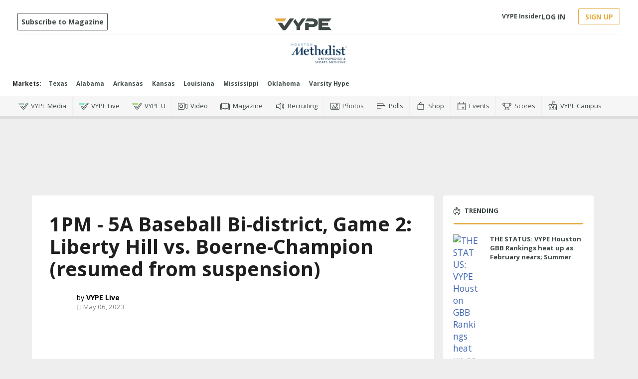

--- FILE ---
content_type: text/html; charset=utf-8
request_url: https://www.vype.com/1pm-5a-baseball-bi-district-game-2-liberty-hill-vs-boerne-champion-resumed-from-suspension
body_size: 70204
content:
<!DOCTYPE html><!-- Powered by RebelMouse. https://www.rebelmouse.com --><html lang="en"><head prefix="og: https://ogp.me/ns# article: https://ogp.me/ns/article#"><script type="application/ld+json">{"@context":"https://schema.org","@type":"NewsArticle","author":{"@type":"Person","description":"VYPE LIVE brings unparalleled experience in high school sports coverage by helping teams, schools, and organizations live stream the events their fans want to watch!","identifier":"19877188","image":{"@type":"ImageObject","url":"https://assets.rebelmouse.io/eyJhbGciOiJIUzI1NiIsInR5cCI6IkpXVCJ9.eyJpbWFnZSI6Imh0dHBzOi8vYXNzZXRzLnJibC5tcy82MTcwNzI2My9vcmlnaW4ucG5nIiwiZXhwaXJlc19hdCI6MTc5NDkwNDg0NH0.jtuyHPsvpbKxHqeDvS-AWlsEMuHFrwAXZHuNTKF2Pa8/img.png?width=210"},"name":"VYPE Live","url":"https://www.vype.com/u/vype_live"},"dateModified":"2023-05-06T14:47:59Z","datePublished":"2023-05-06T14:47:59Z","description":"","headline":"1PM - 5A Baseball Bi-district, Game 2: Liberty Hill vs. Boerne-Champion (resumed from suspension)","image":[{"@type":"ImageObject","height":600,"url":"https://assets.rebelmouse.io/eyJhbGciOiJIUzI1NiIsInR5cCI6IkpXVCJ9.eyJpbWFnZSI6Imh0dHBzOi8vYXNzZXRzLnJibC5tcy8yNDUyMzAyOS9vcmlnaW4ucG5nIiwiZXhwaXJlc19hdCI6MTgyODc0NTg3Nn0.5vJv1TxHsNcXQP1DWuomo52Lav3UZr19aRa-zwIXIUU/img.png?width=210","width":1200}],"keywords":["liberty hill","boerne champion","5a baseball","bidistrict","game 2"],"mainEntityOfPage":{"@id":"https://www.vype.com/1pm-5a-baseball-bi-district-game-2-liberty-hill-vs-boerne-champion-resumed-from-suspension","@type":"WebPage"},"publisher":{"@type":"Organization","logo":{"@type":"ImageObject","url":"https://assets.rebelmouse.io/eyJhbGciOiJIUzI1NiIsInR5cCI6IkpXVCJ9.eyJpbWFnZSI6Imh0dHBzOi8vYXNzZXRzLnJibC5tcy8yNDUyMzAyOS9vcmlnaW4ucG5nIiwiZXhwaXJlc19hdCI6MTgyODc0NTg3Nn0.5vJv1TxHsNcXQP1DWuomo52Lav3UZr19aRa-zwIXIUU/img.png?width=210"},"name":"VYPE"},"url":"https://www.vype.com/1pm-5a-baseball-bi-district-game-2-liberty-hill-vs-boerne-champion-resumed-from-suspension"}</script><meta charset="utf-8"/><link rel="canonical" href="https://www.vype.com/1pm-5a-baseball-bi-district-game-2-liberty-hill-vs-boerne-champion-resumed-from-suspension"/><meta property="fb:app_id" content="200167090048537"/><meta name="twitter:site" content="@"/><meta name="twitter:site:id" content=""/><meta property="og:type" content="article"/><meta property="og:url" content="https://www.vype.com/1pm-5a-baseball-bi-district-game-2-liberty-hill-vs-boerne-champion-resumed-from-suspension"/><meta property="og:site_name" content="VYPE"/><meta property="og:image" content="https://assets.rebelmouse.io/eyJhbGciOiJIUzI1NiIsInR5cCI6IkpXVCJ9.eyJpbWFnZSI6Imh0dHBzOi8vYXNzZXRzLnJibC5tcy8yNDUyMzAyOS9vcmlnaW4ucG5nIiwiZXhwaXJlc19hdCI6MTgyODc0NTg3Nn0.5vJv1TxHsNcXQP1DWuomo52Lav3UZr19aRa-zwIXIUU/img.png?width=210"/><meta property="og:image:width" content="210"/><meta property="og:image:height" content="2000"/><meta property="og:title" content="1PM - 5A Baseball Bi-district, Game 2: Liberty Hill vs. Boerne-Champion (resumed from suspension)"/><meta property="og:description" content=""/><meta name="description" content="1PM - 5A Baseball Bi-district, Game 2: Liberty Hill vs. Boerne-Champion (resumed from suspension)"/><meta name="keywords" content="liberty hill, boerne champion, 5a baseball, bidistrict, game 2"/><meta name="referrer" content="always"/><meta name="twitter:card" content="summary"/><link rel="preconnect" href="https://assets.rebelmouse.io/" crossorigin="anonymous"/><link rel="preconnect" href="https://user-stats.rbl.ms/" crossorigin="anonymous"/><link rel="preconnect" href="https://pages-stats.rbl.ms/" crossorigin="anonymous"/><!--link rel="preload" href="https://static.rbl.ms/static/fonts/fontawesome/fontawesome-mini.woff" as="font" type="font/woff2" crossorigin--><script type="text/javascript" class="rm-i-script">navigator.userAgent.includes("Chrome")&&function(e,t,n,r,i,o,a,u,c,s,p,l,f,v,d){var m,h,g,y,E=["click","contextmenu","dblclick","gotpointercapture","keydown","keypress","keyup","lostpointercapture","mousedown","mouseup","pointercancel","pointerdown","pointerenter","pointerleave","pointerover","pointerup","touchcancel","touchend","touchstart"],w=["scroll","wheel","mousemove","pointermove","touchmove"],P=new c,I=new c,L=new c,T="_rmStopped",S="rmInpZillaSafe",k="_rmImmediatelyStopped",_=e.setTimeout,b=e.clearTimeout,A=a.prototype,B=s&&"scheduling"in s&&"isInputPending"in s.scheduling;function C(e){return e&&e.canceled?Promise.resolve():(t=(e||{}).space||0,new Promise((function(e){t>0?_(e,0):d(e)}))).then((function(){if(B&&s.scheduling.isInputPending({includeContinuous:!0}))return C(e)}));var t}function Z(e){return e&&(e instanceof n||"function"==typeof e)}function x(e){return e&&"handleEvent"in e}function H(e){return"dataset"in e&&e.dataset.inpZillaSkip}function M(e,t,n,r,i,o){if(!(n[k]||r===u&&n[T]&&t!==n.target)){var a,c={get:(a={target:i,currentTarget:o},function(e,t,n){if(t in a)return a[t];var r=p.get(e,t);return Z(r)?function(){return p.apply(r,e,arguments)}:r}),set:p.set},s=new Proxy(n,c);try{x(e)?e.handleEvent.call(e,s):e.call(t,s)}catch(e){v(e)}}}function O(e){return function(t){var n=this,r=t.eventPhase,i=t.currentTarget,o=t.target;if(H(n))M(e,n,t,r,o,i);else{var a={canceled:!1,space:50};L.has(e)&&(L.get(e).canceled=!0),L.set(e,a),C(a).then((function(){a.canceled||(L.delete(e),M(e,n,t,r,o,i))}))}}}function j(e){return f.length>0&&e instanceof r&&e.dataset}function q(e){var t=!!f.some((function(t){return e.closest(t)}));e.dataset[S]=t?1:0}function F(e){return!!j(e)&&(S in e.dataset||q(e),1==e.dataset[S])}function G(e,t){var n=function(e,t){return!function(e,t){return!function(e){return e&&e.passive}(t)&&function(e){var t=e;return x(e)&&(t=e.handleEvent),!!(t&&t.length>0)}(e)}(e,t)}(e,t);return function(t){var r=this,i=t.eventPhase,o=t.currentTarget,u=t.target,c=t.timeStamp,s=new a("rm").timeStamp-c;function p(){M(e,r,t,i,u,o)}var l=!t.cancelable,f=!H(r),v=s>=20||n||l||function(e){return F(e.target)||F(e.currentTarget)}(t);f&&v?C().then(p):p()}}function N(e,t,n,r){if(!e.has(t)){var i=n(t,r);e.set(t,i)}return e.get(t)}function R(e){E.forEach((function(t){var n="on"+t;Object.defineProperty(e,n,{set:function(e){var n=this,r="__rmInpOn"+t;n[r]&&n.removeEventListener(t,n[r],{passive:!0}),n[r]=e,n.addEventListener(t,e,{passive:!0})}})}))}function U(e,t){return function(){this[e]=!0,t.apply(this,arguments)}}function z(){return!0}e.addEventListener("pointerup",z,{passive:!0}),e.addEventListener("pointerdown",z,{passive:!0}),(m=i.prototype).addEventListener=(h=m.addEventListener,function(t,n,r){var i=this||e;j(i)&&q(i);var o=n;n&&(o=w.includes(t)?N(I,n,O,r):N(P,n,G,r));var a=l.from(arguments);return a[1]=o,h.apply(i,a)}),m.removeEventListener=function(t){return function(n,r){var i,o=this||e,a=r;r&&(w.includes(n)&&I.has(r)?i=I:P.has(r)&&(i=P),i&&(a=i.get(r),i.delete(r)));var u=l.from(arguments);return u[1]=a,t.apply(o,u)}}(m.removeEventListener),R(e),R(t),R(o.prototype),g=A.stopPropagation,y=A.stopImmediatePropagation,A.stopPropagation=U(T,g),A.stopImmediatePropagation=U(k,y),function(){var t=new c;function n(e){return t.has(e)&&t.set(e,!0),b(e)}e.setTimeout=function(n,r){var i=this,o=l.from(arguments).splice(2);if(!Z(n))return _.apply(e,arguments);function a(){t.get(u)||n.apply(i,o),t.delete(u)}var u=_((function(){C().then(a).catch(v)}),r);return t.set(u,!1),u},e.setInterval=function(e,n){var r=this,i=l.from(arguments).splice(2);function o(){t.get(c)||e.apply(r,i)}function a(){return _(u,n)}function u(){t.get(c)?t.delete(c):C().then(o).catch(v).finally(a)}var c=a();return t.set(c,!1),c},e.clearInterval=n,e.clearTimeout=n}()}(window,document,Function,Element,EventTarget,HTMLElement,Event,Event.BUBBLING_PHASE,Map,navigator,Reflect,Array,window._rmInpZillaSafeSelectorList||[],console.error,requestIdleCallback);</script><script class="rm-i-script">window.REBELMOUSE_BOOTSTRAP_DATA = {"isUserLoggedIn": false, "site": {"id": 19548097, "isCommunitySite": false}, "runner": {"id": 19548097}, "post": {"id": 2659974317, "sections": [473333627], "shareUrl": "https%3A%2F%2Fwww.vype.com%2F1pm-5a-baseball-bi-district-game-2-liberty-hill-vs-boerne-champion-resumed-from-suspension", "status": 0, "tags": ["liberty hill", "boerne champion", "5a baseball", "bidistrict", "game 2"]}, "path": "/1pm-5a-baseball-bi-district-game-2-liberty-hill-vs-boerne-champion-resumed-from-suspension", "pathParams": {"sections": "", "slug": "1pm-5a-baseball-bi-district-game-2-liberty-hill-vs-boerne-champion-resumed-from-suspension"}, "resourceId": "pp_2659974317", "fbId": "200167090048537", "fbAppVersion": "v2.5", "clientGaId": "UA-136927896-1", "messageBusUri": "wss://messages.rebelmouse.io", "section": {"id": null}, "tag": {"slug": "liberty-hill", "isSection": false}, "fullBootstrapUrl": "/res/bootstrap/data.js?site_id=19548097\u0026resource_id=pp_2659974317\u0026path_params=%7B%22sections%22%3A%22%22%2C%22slug%22%3A%221pm-5a-baseball-bi-district-game-2-liberty-hill-vs-boerne-champion-resumed-from-suspension%22%7D\u0026override_device=desktop\u0026post_id=2659974317", "whitelabel_menu": {}, "useRiver": true, "engine": {"recaptchaSiteKey": null, "lazyLoadShortcodeImages": true, "backButtonGoToPage": true, "changeParticleUrlScroll": true, "countKeepReadingAsPageview": true, "defaultVideoPlayer": "", "theoPlayerLibraryLocation": "", "trackPageViewOnParticleUrlScroll": true, "webVitalsSampleRate": 100, "overrideDevicePixelRatio": null, "image_quality_level": 50, "sendEventsToCurrentDomain": false, "enableLoggedOutUserTracking": false, "useSmartLinks2": true}};
    </script><script class="rm-i-script">window.REBELMOUSE_BASE_ASSETS_URL = "https://www.vype.com/static/dist/social-ux/";
        window.REBELMOUSE_BASE_SSL_DOMAIN = "https://www.vype.com";
        window.REBELMOUSE_TASKS_QUEUE = [];
        window.REBELMOUSE_LOW_TASKS_QUEUE = [];
        window.REBELMOUSE_LOWEST_TASKS_QUEUE = [];
        window.REBELMOUSE_ACTIVE_TASKS_QUEUE = [];
        window.REBELMOUSE_STDLIB = {};
        window.RM_OVERRIDES = {};
        window.RM_AD_LOADER = [];
    </script><script src="https://www.vype.com/static/dist/social-ux/main.6bc7945fceb0d1ce31d3.bundle.mjs" class="rm-i-script" type="module" async="async" data-js-app="true" data-src-host="https://www.vype.com" data-src-file="main.mjs"></script><script src="https://www.vype.com/static/dist/social-ux/main.da8512cbfe75950eb816.bundle.js" class="rm-i-script" nomodule="nomodule" defer="defer" data-js-app="true" data-src-host="https://www.vype.com" data-src-file="main.js"></script><script src="https://www.vype.com/static/dist/social-ux/runtime.5f2854bedb02943ff2a5.bundle.mjs" class="rm-i-script" type="module" async="async" data-js-app="true" data-src-host="https://www.vype.com" data-src-file="runtime.mjs"></script><script src="https://www.vype.com/static/dist/social-ux/runtime.5fe7c9a46d72403f8fd3.bundle.js" class="rm-i-script" nomodule="nomodule" defer="defer" data-js-app="true" data-src-host="https://www.vype.com" data-src-file="runtime.js"></script><!-- we collected enough need to fix it first before turn in back on--><!--script src="//cdn.ravenjs.com/3.16.0/raven.min.js" crossorigin="anonymous"></script--><!--script type="text/javascript">
        Raven.config('https://6b64f5cc8af542cbb920e0238864390a@sentry.io/147999').install();
    </script--><link rel="manifest" href="/manifest.json"/><meta name="theme-color" content="#647187"/><script class="rm-i-script">
        if ('serviceWorker' in navigator) {
          window.addEventListener('load', function() {
            navigator.serviceWorker.register('/sw.js').then(function(registration) {
              console.log('ServiceWorker registration successful with scope: ', registration.scope);
            }, function(err) {
              console.log('ServiceWorker registration failed: ', err);
            });
          });
        } else {
          console.log('ServiceWorker not enabled');
        }
    </script><script class="rm-i-script">
        // fallback error prone google tag setup
        var googletag = googletag || {};
        googletag.cmd = googletag.cmd || [];
    </script><meta http-equiv="X-UA-Compatible" content="IE=edge"/><meta name="viewport" content="width=device-width,initial-scale=1,minimum-scale=1.0"/><!-- TODO: move the default value from here --><title>1PM - 5A Baseball Bi-district, Game 2: Liberty Hill vs. Boerne-Champion (resumed from suspension) - VYPE</title><style class="rm-i-styles">
        {% raw %} article,aside,details,figcaption,figure,footer,header,hgroup,nav,section{display:block;}audio,canvas,video{display:inline-block;}audio:not([controls]){display:none;}[hidden]{display:none;}html{font-size:100%;-webkit-text-size-adjust:100%;-ms-text-size-adjust:100%;}body{margin:0;font-size:1em;line-height:1.4;}body,button,input,select,textarea{font-family:Tahoma,sans-serif;color:#5A5858;}::-moz-selection{background:#145A7C;color:#fff;text-shadow:none;}::selection{background:#145A7C;color:#fff;text-shadow:none;}:focus{outline:5px auto #2684b1;}a:hover,a:active{outline:0;}abbr[title]{border-bottom:1px dotted;}b,strong{font-weight:bold;}blockquote{margin:1em 40px;}dfn{font-style:italic;}hr{display:block;height:1px;border:0;border-top:1px solid #ccc;margin:1em 0;padding:0;}ins{background:#ff9;color:#000;text-decoration:none;}mark{background:#ff0;color:#000;font-style:italic;font-weight:bold;}pre,code,kbd,samp{font-family:monospace,serif;_font-family:'courier new',monospace;font-size:1em;}pre{white-space:pre;white-space:pre-wrap;word-wrap:break-word;}q{quotes:none;}q:before,q:after{content:"";content:none;}small{font-size:85%;}sub,sup{font-size:75%;line-height:0;position:relative;vertical-align:baseline;}sup{top:-0.5em;}sub{bottom:-0.25em;}ul,ol{margin:1em 0;padding:0 0 0 40px;}dd{margin:0 0 0 40px;}nav ul,nav ol{list-style:none;list-style-image:none;margin:0;padding:0;}img{border:0;-ms-interpolation-mode:bicubic;vertical-align:middle;}svg:not(:root){overflow:hidden;}figure{margin:0;}form{margin:0;}fieldset{border:0;margin:0;padding:0;}label{cursor:pointer;}legend{border:0;padding:0;}button,input{line-height:normal;}button,input[type="button"],input[type="reset"],input[type="submit"]{cursor:pointer;-webkit-appearance:button;}input[type="checkbox"],input[type="radio"]{box-sizing:border-box;padding:0;}input[type="search"]{-webkit-appearance:textfield;box-sizing:content-box;}input[type="search"]::-webkit-search-decoration{-webkit-appearance:none;}button::-moz-focus-inner,input::-moz-focus-inner{border:0;padding:0;}textarea{overflow:auto;vertical-align:top;resize:vertical;}input:invalid,textarea:invalid{background-color:#fccfcc;}table{border-collapse:collapse;border-spacing:0;}td{vertical-align:top;}.ir{display:block;border:0;text-indent:-999em;overflow:hidden;background-color:transparent;background-repeat:no-repeat;text-align:left;direction:ltr;}.ir br{display:none;}.hidden{display:none !important;visibility:hidden;}.visuallyhidden{border:0;clip:rect(0 0 0 0);height:1px;margin:-1px;overflow:hidden;padding:0;position:absolute;width:1px;}.visuallyhidden.focusable:active,.visuallyhidden.focusable:focus{clip:auto;height:auto;margin:0;overflow:visible;position:static;width:auto;}.invisible{visibility:hidden;}.clearfix:before,.clearfix:after{content:"";display:table;}.clearfix:after{clear:both;}.clearfix{zoom:1;}.zindex20{z-index:20;}.zindex30{z-index:30;}.zindex40{z-index:40;}.zindex50{z-index:50;}html{font-size:11px;font-family:"Open Sans",Arial,Helvetica,sans-serif;line-height:1.4;color:#1f1f1f;font-weight:normal;}body,button,input,select,textarea{font-family:"Open Sans",Arial,Helvetica,sans-serif;color:#1f1f1f;}.col,body{font-size:1.6rem;line-height:1.4;}a{color:rgba(66, 103, 178, 1);text-decoration:none;}a:hover{color:rgba(31, 31, 31, 1);text-decoration:none;}.with-primary-color{color:rgba(66, 103, 178, 1);}.with-primary-color:hover{color:rgba(31, 31, 31, 1);}.js-tab,.js-keep-reading,.js-toggle{cursor:pointer;}.noselect{-webkit-touch-callout:none;-webkit-user-select:none;-khtml-user-select:none;-moz-user-select:none;-ms-user-select:none;user-select:none;}.tabs__tab{display:inline-block;padding:10px;}.tabs__tab-content{display:none;}.tabs__tab-content.active{display:block;}button:focus,input[type="text"],input[type="email"]{outline:0;}audio,canvas,iframe,img,svg,video{vertical-align:middle;max-width:100%;}textarea{resize:vertical;}.main{background-color:#eee;position:relative;overflow:hidden;}.valign-wrapper{display:-webkit-flex;display:-ms-flexbox;display:flex;-webkit-align-items:center;-ms-flex-align:center;align-items:center;}.valign-wrapper .valign{display:block;}#notification{position:fixed;}.article-module__controls-placeholder{position:absolute;}.display-block{display:block;}.cover-all{position:absolute;width:100%;height:100%;}.full-width{width:100%;}.fa{font-family:FontAwesome,"fontawesome-mini" !important;}.fa.fa-instagram{font-size:1.15em;}.fa-googleplus:before{content:"\f0d5";}.post-partial,.overflow-visible{overflow:visible !important;}.attribute-data{margin:0 10px 10px 0;padding:5px 10px;background-color:rgba(66, 103, 178, 1);color:white;border-radius:3px;margin-bottom:10px;display:inline-block;}.attribute-data[value=""]{display:none;}.badge{display:inline-block;overflow:hidden;}.badge-image{border-radius:100%;}.js-expandable.expanded .js-expand,.js-expandable:not(.expanded) .js-contract{display:none;}.js-scroll-trigger{display:block;width:100%;}.sticky-target:not(.legacy){position:fixed;opacity:0;top:0;will-change:transform;transform:translate3d(0px,0px,0px);}.sticky-target.legacy{position:relative;}.sticky-target.legacy.sticky-active{position:fixed;}.color-inherit:hover,.color-inherit{color:inherit;}.js-appear-on-expand{transition:all 350ms;height:0;overflow:hidden;opacity:0;}.content-container{display:none;}.expanded .content-container{display:block;}.expanded .js-appear-on-expand{opacity:1;height:auto;}.logged-out-user .js-appear-on-expand{height:0;opacity:0;}.h1,.h2{margin:0;padding:0;font-size:1em;font-weight:normal;}.lazyload-placeholder{display:none;position:absolute;text-align:center;background:rgba(0,0,0,0.1);top:0;bottom:0;left:0;right:0;}div[runner-lazy-loading] .lazyload-placeholder,iframe[runner-lazy-loading] + .lazyload-placeholder{display:block;}.abs-pos-center{position:absolute;top:0;bottom:0;left:0;right:0;margin:auto;}.relative{position:relative;}.runner-spinner{position:absolute;top:0;bottom:0;left:0;right:0;margin:auto;width:50px;}.runner-spinner:before{content:"";display:block;padding-top:100%;}.rm-non-critical-loaded .runner-spinner-circular{animation:rotate 2s linear infinite;height:100%;transform-origin:center center;width:100%;position:absolute;top:0;bottom:0;left:0;right:0;margin:auto;}.position-relative{position:relative;}.collection-button{display:inline-block;}.rm-non-critical-loaded .runner-spinner-path{stroke-dasharray:1,200;stroke-dashoffset:0;animation:dash 1.5s ease-in-out infinite,color 6s ease-in-out infinite;stroke-linecap:round;}.pagination-container .pagination-wrapper{display:flex;align-items:center;}.pagination-container .pagination-wrapper a{color:rgba(59,141,242,1);margin:0 5px;}@keyframes rotate{100%{transform:rotate(360deg);}}@keyframes dash{0%{stroke-dasharray:1,200;stroke-dashoffset:0;}50%{stroke-dasharray:89,200;stroke-dashoffset:-35px;}100%{stroke-dasharray:89,200;stroke-dashoffset:-124px;}}@keyframes color{100%,0%{stroke:rgba(255,255,255,1);}40%{stroke:rgba(255,255,255,0.6);}66%{stroke:rgba(255,255,255,0.9);}80%,90%{stroke:rgba(255,255,255,0.7);}}.js-section-loader-feature-container > .slick-list > .slick-track > .slick-slide:not(.slick-active){height:0;visibility:hidden;}.rebellt-item-media-container .instagram-media{margin-left:auto !important;margin-right:auto !important;}.js-hidden-panel{position:fixed;top:0;left:0;right:0;transition:all 300ms;z-index:10;}.js-hidden-panel.active{transform:translate3d(0,-100%,0);}.content{margin-left:auto;margin-right:auto;max-width:1100px;width:90%;}.ad-tag{text-align:center;}.ad-tag__inner{display:inline-block;}.content .ad-tag{margin-left:-5%;margin-right:-5%;}@media (min-width:768px){.content .ad-tag{margin-left:auto;margin-right:auto;}}.user-prefs{display:none;}.no-mb:not(:last-child){margin-bottom:0;}.no-mt:not(:first-child){margin-top:0;}.sm-mt-0:not(:empty):before,.sm-mt-1:not(:empty):before,.sm-mt-2:not(:empty):before,.sm-mb-0:not(:empty):after,.sm-mb-1:not(:empty):after,.sm-mb-2:not(:empty):after,.md-mt-0:not(:empty):before,.md-mt-1:not(:empty):before,.md-mt-2:not(:empty):before,.md-mb-0:not(:empty):after,.md-mb-1:not(:empty):after,.md-mb-2:not(:empty):after,.lg-mt-0:not(:empty):before,.lg-mt-1:not(:empty):before,.lg-mt-2:not(:empty):before,.lg-mb-0:not(:empty):after,.lg-mb-1:not(:empty):after,.lg-mb-2:not(:empty):after{content:'';display:block;overflow:hidden;}.sm-mt-0:not(:empty):before{margin-bottom:0;}.sm-mt-0 > *{margin-top:0;}.sm-mt-1:not(:empty):before{margin-bottom:-10px;}.sm-mt-1 > *{margin-top:10px;}.sm-mt-2:not(:empty):before{margin-bottom:-20px;}.sm-mt-2 > *{margin-top:20px;}.sm-mb-0:not(:empty):after{margin-top:0;}.sm-mb-0 > *{margin-bottom:0;}.sm-mb-1:not(:empty):after{margin-top:-10px;}.sm-mb-1 > *{margin-bottom:10px;}.sm-mb-2:not(:empty):after{margin-top:-20px;}.sm-mb-2 > *{margin-bottom:20px;}@media (min-width:768px){.md-mt-0:not(:empty):before{margin-bottom:0;}.md-mt-0 > *{margin-top:0;}.md-mt-1:not(:empty):before{margin-bottom:-10px;}.md-mt-1 > *{margin-top:10px;}.md-mt-2:not(:empty):before{margin-bottom:-20px;}.md-mt-2 > *{margin-top:20px;}.md-mb-0:not(:empty):after{margin-top:0;}.md-mb-0 > *{margin-bottom:0;}.md-mb-1:not(:empty):after{margin-top:-10px;}.md-mb-1 > *{margin-bottom:10px;}.md-mb-2:not(:empty):after{margin-top:-20px;}.md-mb-2 > *{margin-bottom:20px;}}@media (min-width:1024px){.lg-mt-0:not(:empty):before{margin-bottom:0;}.lg-mt-0 > *{margin-top:0;}.lg-mt-1:not(:empty):before{margin-bottom:-10px;}.lg-mt-1 > *{margin-top:10px;}.lg-mt-2:not(:empty):before{margin-bottom:-20px;}.lg-mt-2 > *{margin-top:20px;}.lg-mb-0:not(:empty):after{margin-top:0;}.lg-mb-0 > *{margin-bottom:0;}.lg-mb-1:not(:empty):after{margin-top:-10px;}.lg-mb-1 > *{margin-bottom:10px;}.lg-mb-2:not(:empty):after{margin-top:-20px;}.lg-mb-2 > *{margin-bottom:20px;}}.sm-cp-0{padding:0;}.sm-cp-1{padding:10px;}.sm-cp-2{padding:20px;}@media (min-width:768px){.md-cp-0{padding:0;}.md-cp-1{padding:10px;}.md-cp-2{padding:20px;}}@media (min-width:1024px){.lg-cp-0{padding:0;}.lg-cp-1{padding:10px;}.lg-cp-2{padding:20px;}}.mb-2 > *{margin-bottom:20px;}.mb-2 > :last-child{margin-bottom:0;}.v-sep > *{margin-bottom:20px;}@media (min-width:768px){.v-sep > *{margin-bottom:40px;}}.v-sep > *:last-child{margin-bottom:0;}@media only screen and (max-width:767px){.hide-mobile{display:none !important;}}@media only screen and (max-width:1023px){.hide-tablet-and-mobile{display:none !important;}}@media only screen and (min-width:768px){.hide-tablet-and-desktop{display:none !important;}}@media only screen and (min-width:768px) and (max-width:1023px){.hide-tablet{display:none !important;}}@media only screen and (min-width:1024px){.hide-desktop{display:none !important;}}.row.px10{margin-left:-10px;margin-right:-10px;}.row.px10 > .col{padding-left:10px;padding-right:10px;}.row.px20{margin-left:-20px;margin-right:-20px;}.row.px20 > .col{padding-left:20px;padding-right:20px;}.row{margin-left:auto;margin-right:auto;overflow:hidden;}.row:after{content:'';display:table;clear:both;}.row:not(:empty){margin-bottom:-20px;}.col{margin-bottom:20px;}@media (min-width:768px){.col{margin-bottom:40px;}.row:not(:empty){margin-bottom:-40px;}}.row .col{float:left;box-sizing:border-box;}.row .col.pull-right{float:right;}.row .col.s1{width:8.3333333333%;}.row .col.s2{width:16.6666666667%;}.row .col.s3{width:25%;}.row .col.s4{width:33.3333333333%;}.row .col.s5{width:41.6666666667%;}.row .col.s6{width:50%;}.row .col.s7{width:58.3333333333%;}.row .col.s8{width:66.6666666667%;}.row .col.s9{width:75%;}.row .col.s10{width:83.3333333333%;}.row .col.s11{width:91.6666666667%;}.row .col.s12{width:100%;}@media only screen and (min-width:768px){.row .col.m1{width:8.3333333333%;}.row .col.m2{width:16.6666666667%;}.row .col.m3{width:25%;}.row .col.m4{width:33.3333333333%;}.row .col.m5{width:41.6666666667%;}.row .col.m6{width:50%;}.row .col.m7{width:58.3333333333%;}.row .col.m8{width:66.6666666667%;}.row .col.m9{width:75%;}.row .col.m10{width:83.3333333333%;}.row .col.m11{width:91.6666666667%;}.row .col.m12{width:100%;}}@media only screen and (min-width:1024px){.row .col.l1{width:8.3333333333%;}.row .col.l2{width:16.6666666667%;}.row .col.l3{width:25%;}.row .col.l4{width:33.3333333333%;}.row .col.l5{width:41.6666666667%;}.row .col.l6{width:50%;}.row .col.l7{width:58.3333333333%;}.row .col.l8{width:66.6666666667%;}.row .col.l9{width:75%;}.row .col.l10{width:83.3333333333%;}.row .col.l11{width:91.6666666667%;}.row .col.l12{width:100%;}}.widget{position:relative;box-sizing:border-box;}.widget:hover .widget__headline a{color:rgba(31, 31, 31, 1);}.widget__headline{font-family:"Open Sans",Arial,Helvetica,sans-serif;color:#1f1f1f;cursor:pointer;}.widget__headline-text{font-family:inherit;color:inherit;word-break:break-word;}.widget__section-text{display:block;}.image,.widget__image{background-position:center;background-repeat:no-repeat;background-size:cover;display:block;z-index:0;}.widget__play{position:absolute;width:100%;height:100%;text-align:center;}.rm-widget-image-holder{position:relative;}.rm-video-holder{position:absolute;width:100%;height:100%;top:0;left:0;}.rm-zindex-hidden{display:none;z-index:-1;}.rm-widget-image-holder .widget__play{top:0;left:0;}.image.no-image{background-color:#e4e4e4;}.widget__video{position:relative;}.widget__video .rm-scrop-spacer{padding-bottom:56.25%;}.widget__video.rm-video-tiktok{max-width:605px;}.widget__video video,.widget__video iframe{position:absolute;top:0;left:0;height:100%;}.widget__product-vendor{font-size:1.5em;line-height:1.5;margin:25px 0;}.widget__product-buy-link{margin:15px 0;}.widget__product-buy-link-btn{background-color:#000;color:#fff;display:inline-block;font-size:1.6rem;line-height:1em;padding:1.25rem;font-weight:700;}.widget__product-buy-btn:hover{color:#fff;}.widget__product-price{font-size:1.5em;line-height:1.5;margin:25px 0;}.widget__product-compare-at-price{text-decoration:line-through;}.rebellt-item.is--mobile,.rebellt-item.is--tablet{margin-bottom:0.85em;}.rebellt-item.show_columns_on_mobile.col2,.rebellt-item.show_columns_on_mobile.col3{display:inline-block;vertical-align:top;}.rebellt-item.show_columns_on_mobile.col2{width:48%;}.rebellt-item.show_columns_on_mobile.col3{width:32%;}@media only screen and (min-width:768px){.rebellt-item.col2:not(.show_columns_on_mobile),.rebellt-item.col3:not(.show_columns_on_mobile){display:inline-block;vertical-align:top;}.rebellt-item.col2:not(.show_columns_on_mobile){width:48%;}.rebellt-item.col3:not(.show_columns_on_mobile){width:32%;}}.rebellt-item.parallax{background-size:cover;background-attachment:fixed;position:relative;left:calc(-50vw + 50%);width:100vw;min-height:100vh;padding:0 20%;box-sizing:border-box;max-width:inherit;text-align:center;z-index:3;}.rebellt-item.parallax.is--mobile{background-position:center;margin-bottom:0;padding:0 15%;}.rebellt-item.parallax.has-description:before,.rebellt-item.parallax.has-description:after{content:"";display:block;padding-bottom:100%;}.rebellt-item.parallax.has-description.is--mobile:before,.rebellt-item.parallax.has-description.is--mobile:after{padding-bottom:90vh;}.rebellt-item.parallax h3,.rebellt-item.parallax p{color:white;text-shadow:1px 0 #000;}.rebellt-item.parallax.is--mobile p{font-size:18px;font-weight:400;}.rebellt-ecommerce h3{font-size:1.8em;margin-bottom:15px;}.rebellt-ecommerce--vendor{font-size:1.5em;line-height:1.5;margin:25px 0;}.rebellt-ecommerce--price{font-size:1.5em;line-height:1.5;margin:25px 0;}.rebellt-ecommerce--compare-at-price{text-decoration:line-through;}.rebellt-ecommerce--buy{margin:15px 0;}.rebellt-ecommerce--btn{background-color:#000;color:#fff;display:inline-block;font-size:1.6rem;line-height:1em;padding:1.25rem;font-weight:700;}.rebellt-ecommerce--btn:hover{color:#fff;}.rebelbar.skin-simple{height:50px;line-height:50px;color:#1f1f1f;font-size:1.2rem;border-left:none;border-right:none;background-color:#fff;}.rebelbar.skin-simple .rebelbar__inner{position:relative;height:100%;margin:0 auto;padding:0 20px;max-width:1300px;}.rebelbar.skin-simple .logo{float:left;}.rebelbar.skin-simple .logo__image{max-height:50px;max-width:190px;}.rebelbar--fake.skin-simple{position:relative;border-color:#fff;}.rebelbar--fixed.skin-simple{position:absolute;width:100%;z-index:3;}.with-fixed-header .rebelbar--fixed.skin-simple{position:fixed;top:0;}.rebelbar.skin-simple .rebelbar__menu-toggle{position:relative;cursor:pointer;float:left;text-align:center;font-size:0;width:50px;margin-left:-15px;height:100%;color:#1f1f1f;}.rebelbar.skin-simple i{vertical-align:middle;display:inline-block;font-size:20px;}.rebelbar.skin-simple .rebelbar__menu-toggle:hover{color:rgba(31, 31, 31, 1);}.rebelbar.skin-simple .rebelbar__section-links{display:none;padding:0 100px 0 40px;overflow:hidden;height:100%;}.rebelbar.skin-simple .rebelbar__section-list{margin:0 -15px;height:100%;}.rebelbar.skin-simple .rebelbar__section-links li{display:inline-block;padding:0 15px;text-align:left;}.rebelbar.skin-simple .rebelbar__section-link{color:#1f1f1f;display:block;font-size:1.8rem;font-weight:400;text-decoration:none;}.rebelbar.skin-simple .rebelbar__section-link:hover{color:rgba(31, 31, 31, 1);}.rebelbar.skin-simple .rebelbar__sharebar.sharebar{display:none;}.rebelbar.skin-simple .rebelbar__section-list.js--active .rebelbar__more-sections-button{visibility:visible;}.rebelbar.skin-simple .rebelbar__more-sections-button{cursor:pointer;visibility:hidden;}.rebelbar.skin-simple #rebelbar__more-sections{visibility:hidden;position:fixed;line-height:70px;left:0;width:100%;background-color:#1f1f1f;}.rebelbar.skin-simple #rebelbar__more-sections a{color:white;}.rebelbar.skin-simple #rebelbar__more-sections.opened{visibility:visible;}@media only screen and (min-width:768px){.rebelbar.skin-simple .rebelbar__menu-toggle{margin-right:15px;}.rebelbar.skin-simple{height:100px;line-height:100px;font-weight:700;}.rebelbar.skin-simple .logo__image{max-width:350px;max-height:100px;}.rebelbar.skin-simple .rebelbar__inner{padding:0 40px;}.rebelbar.skin-simple .rebelbar__sharebar.sharebar{float:left;margin-top:20px;margin-bottom:20px;padding-left:40px;}}@media (min-width:960px){.rebelbar.skin-simple .rebelbar__section-links{display:block;}.with-floating-shares .rebelbar.skin-simple .search-form{display:none;}.with-floating-shares .rebelbar.skin-simple .rebelbar__sharebar.sharebar{display:block;}.with-floating-shares .rebelbar.skin-simple .rebelbar__section-links{display:none;}}.menu-global{display:none;width:100%;position:fixed;z-index:3;color:white;background-color:#1a1a1a;height:100%;font-size:1.8rem;overflow-y:auto;overflow-x:hidden;line-height:1.6em;}@media (min-width:768px){.menu-global{display:block;max-width:320px;top:0;-webkit-transform:translate(-320px,0);transform:translate(-320px,0);transform:translate3d(-320px,0,0);}.menu-global,.all-content-wrapper{transition:transform .2s cubic-bezier(.2,.3,.25,.9);}}.menu-overlay{position:fixed;top:-100%;left:0;height:0;width:100%;cursor:pointer;visibility:hidden;opacity:0;transition:opacity 200ms;}.menu-opened .menu-overlay{visibility:visible;height:100%;z-index:1;opacity:1;top:0;}@media only screen and (min-width:768px){.menu-opened .menu-overlay{z-index:10;background:rgba(255,255,255,.6);}}@media (min-width:960px){.logged-out-user .rebelbar.skin-simple .menu-overlay{display:none;}}@media (min-width:600px){.rm-resized-container-5{width:5%;}.rm-resized-container-10{width:10%;}.rm-resized-container-15{width:15%;}.rm-resized-container-20{width:20%;}.rm-resized-container-25{width:25%;}.rm-resized-container-30{width:30%;}.rm-resized-container-35{width:35%;}.rm-resized-container-40{width:40%;}.rm-resized-container-45{width:45%;}.rm-resized-container-50{width:50%;}.rm-resized-container-55{width:55%;}.rm-resized-container-60{width:60%;}.rm-resized-container-65{width:65%;}.rm-resized-container-70{width:70%;}.rm-resized-container-75{width:75%;}.rm-resized-container-80{width:80%;}.rm-resized-container-85{width:85%;}.rm-resized-container-90{width:90%;}.rm-resized-container-95{width:95%;}.rm-resized-container-100{width:100%;}}.rm-embed-container{position:relative;}.rm-embed-container.rm-embed-instagram{max-width:540px;}.rm-embed-container.rm-embed-tiktok{max-width:572px;min-height:721px;}.rm-embed-container.rm-embed-tiktok blockquote,.rm-embed-twitter blockquote{all:revert;}.rm-embed-container.rm-embed-tiktok blockquote{margin-left:0;margin-right:0;position:relative;}.rm-embed-container.rm-embed-tiktok blockquote,.rm-embed-container.rm-embed-tiktok blockquote > iframe,.rm-embed-container.rm-embed-tiktok blockquote > section{width:100%;min-height:721px;display:block;}.rm-embed-container.rm-embed-tiktok blockquote > section{position:absolute;top:0;left:0;right:0;bottom:0;display:flex;align-items:center;justify-content:center;flex-direction:column;text-align:center;}.rm-embed-container.rm-embed-tiktok blockquote > section:before{content:"";display:block;width:100%;height:300px;border-radius:8px;}.rm-embed-container > .rm-embed,.rm-embed-container > .rm-embed-holder{position:absolute;top:0;left:0;}.rm-embed-holder{display:block;height:100%;width:100%;display:flex;align-items:center;}.rm-embed-container > .rm-embed-spacer{display:block;}.rm-embed-twitter{max-width:550px;margin-top:10px;margin-bottom:10px;}.rm-embed-twitter blockquote{position:relative;height:100%;width:100%;flex-direction:column;display:flex;align-items:center;justify-content:center;flex-direction:column;text-align:center;}.rm-embed-twitter:not(.rm-off) .twitter-tweet{margin:0 !important;}.logo__image,.image-element__img,.rm-lazyloadable-image{max-width:100%;height:auto;}.logo__image,.image-element__img{width:auto;}@media (max-width:768px){.rm-embed-spacer.rm-embed-spacer-desktop{display:none;}}@media (min-width:768px){.rm-embed-spacer.rm-embed-spacer-mobile{display:none;}}.sharebar{margin:0 -4px;padding:0;font-size:0;line-height:0;}.sharebar a{color:#fff;}.sharebar a:hover{text-decoration:none;color:#fff;}.sharebar .share,.sharebar .share-plus{display:inline-block;margin:0 4px;font-size:14px;font-weight:400;padding:0 10px;width:20px;min-width:20px;height:40px;line-height:38px;text-align:center;vertical-align:middle;border-radius:2px;}.sharebar .share-plus i,.sharebar .share i{display:inline-block;vertical-align:middle;}.sharebar .hide-button{display:none;}.sharebar.enable-panel .hide-button{display:inline-block;}.sharebar.enable-panel .share-plus{display:none;}.sharebar.with-first-button-caption:not(.enable-panel) .share:first-child{width:68px;}.sharebar.with-first-button-caption:not(.enable-panel) .share:first-child:after{content:'Share';padding-left:5px;vertical-align:middle;}.sharebar--fixed{display:none;position:fixed;bottom:0;z-index:1;text-align:center;width:100%;left:0;margin:20px auto;}.with-floating-shares .sharebar--fixed{display:block;}.sharebar.fly_shared:not(.enable-panel) .share:nth-child(5){display:none;}.share-media-panel .share-media-panel-pinit{position:absolute;right:0;bottom:0;background-color:transparent;}.share-media-panel-pinit_share{background-image:url('/static/img/whitelabel/runner/spritesheets/pin-it-sprite.png');background-color:#BD081C;background-position:-1px -17px;border-radius:4px;float:right;height:34px;margin:7px;width:60px;background-size:194px auto;}.share-media-panel-pinit_share:hover{opacity:.9;}@media (min-width:768px){.sharebar .share-plus .fa,.sharebar .share .fa{font-size:22px;}.sharebar .share,.sharebar .share-plus{padding:0 15px;width:30px;min-width:30px;height:60px;line-height:60px;margin:0 4px;font-size:16px;}.sharebar.with-first-button-caption:not(.enable-panel) .share:first-child{width:180px;}.sharebar.with-first-button-caption:not(.enable-panel) .share:first-child:after{content:'Share this story';padding-left:10px;vertical-align:middle;text-transform:uppercase;}.share-media-panel-pinit_share{background-position:-60px -23px;height:45px;margin:10px;width:80px;}}.action-btn{display:block;font-size:1.6rem;color:rgba(66, 103, 178, 1);cursor:pointer;border:2px solid rgba(66, 103, 178, 1);border-color:rgba(66, 103, 178, 1);border-radius:2px;line-height:1em;padding:1.6rem;font-weight:700;text-align:center;}.action-btn:hover{color:rgba(31, 31, 31, 1);border:2px solid rgba(31, 31, 31, 1);border-color:rgba(31, 31, 31, 1);}.section-headline__text{font-size:3rem;font-weight:700;line-height:1;}.section-headline__text{color:#1f1f1f;}@media (min-width:768px){.section-headline__text{font-size:3.6rem;}.content__main .section-headline__text{margin-top:-.3rem;margin-bottom:2rem;}}.module-headline__text{font-size:3rem;font-weight:700;color:#909090;}@media (min-width:768px){.module-headline__text{font-size:3.6rem;}}.search-form{position:absolute;top:0;right:20px;z-index:1;}.search-form__text-input{display:none;height:42px;font-size:1.3rem;background-color:#f4f4f4;border:none;color:#8f8f8f;text-indent:10px;padding:0;width:220px;position:absolute;right:-10px;top:0;bottom:0;margin:auto;}.search-form .search-form__submit{display:none;position:relative;border:none;bottom:2px;background-color:transparent;}.search-form__text-input:focus,.search-form__submit:focus{border:0 none;-webkit-box-shadow:none;-moz-box-shadow:none;box-shadow:none;outline:0 none;}.show-search .search-form__close{position:absolute;display:block;top:0;bottom:0;margin:auto;height:1rem;right:-28px;}.search-form__open{vertical-align:middle;bottom:2px;display:inline-block;position:relative;color:#1f1f1f;font-size:1.9rem;}.show-search .search-form__text-input{display:block;}.show-search .search-form__submit{display:inline-block;vertical-align:middle;padding:0;color:#1f1f1f;font-size:1.9rem;}.search-form__close,.show-search .search-form__open{display:none;}.quick-search{display:block;border-bottom:1px solid #d2d2d2;padding:24px 0 28px;margin-bottom:20px;position:relative;}.quick-search__submit{background-color:transparent;border:0;padding:0;margin:0;position:absolute;zoom:.75;color:#000;}.quick-search__input{background-color:transparent;border:0;padding:0;font-size:1.5rem;font-weight:700;line-height:3em;padding-left:40px;width:100%;box-sizing:border-box;}@media (min-width:768px){.search-form{right:40px;}.quick-search{margin-bottom:40px;padding:0 0 20px;}.quick-search__submit{zoom:1;}.quick-search__input{line-height:2.2em;padding-left:60px;}}.search-widget{position:relative;}.search-widget__input,.search-widget__submit{border:none;padding:0;margin:0;color:#1f1f1f;background:transparent;font-size:inherit;line-height:inherit;}.social-links__link{display:inline-block;padding:12px;line-height:0;width:25px;height:25px;border-radius:50%;margin:0 6px;font-size:1.5em;text-align:center;position:relative;vertical-align:middle;color:white;}.social-links__link:hover{color:white;}.social-links__link > span{position:absolute;top:0;left:0;right:0;bottom:0;margin:auto;height:1em;}.article__body{font-family:"Open Sans",Arial,Helvetica,sans-serif;}.body-description .horizontal-rule{border-top:2px solid #eee;}.article-content blockquote{border-left:5px solid rgba(66, 103, 178, 1);border-left-color:rgba(66, 103, 178, 1);color:#656565;padding:0 0 0 25px;margin:1em 0 1em 25px;}.article__splash-custom{position:relative;}.body hr{display:none;}.article-content .media-caption{color:#9a9a9a;font-size:1.4rem;line-height:2;}.giphy-image{margin-bottom:0;}.article-body a{word-wrap:break-word;}.article-content .giphy-image__credits-wrapper{margin:0;}.article-content .giphy-image__credits{color:#000;font-size:1rem;}.article-content .image-media,.article-content .giphy-image .media-photo-credit{display:block;}.tags{color:rgba(66, 103, 178, 1);margin:0 -5px;}.tags__item{margin:5px;display:inline-block;}.tags .tags__item{line-height:1;}.slideshow .carousel-control{overflow:hidden;}.shortcode-media .media-caption,.shortcode-media .media-photo-credit{display:block;}@media (min-width:768px){.tags{margin:0 -10px;}.tags__item{margin:10px;}.article-content__comments-wrapper{border-bottom:1px solid #d2d2d2;margin-bottom:20px;padding-bottom:40px;}}.subscription-widget{background:rgba(66, 103, 178, 1);padding:30px;}.subscription-widget .module-headline__text{text-align:center;font-size:2rem;font-weight:400;color:#fff;}.subscription-widget .social-links{margin-left:-10px;margin-right:-10px;text-align:center;font-size:0;}.subscription-widget .social-links__link{display:inline-block;vertical-align:middle;width:39px;height:39px;color:#fff;box-sizing:border-box;border-radius:50%;font-size:20px;margin:0 5px;line-height:35px;background:transparent;border:2px solid #fff;border-color:#fff;}.subscription-widget .social-links__link:hover{color:rgba(31, 31, 31, 1);border-color:rgba(31, 31, 31, 1);background:transparent;}.subscription-widget .social-links__link .fa-instagram{margin:5px 0 0 1px;}.subscription-widget__site-links{margin:30px -5px;text-align:center;font-size:.8em;}.subscription-widget__site-link{padding:0 5px;color:inherit;}.newsletter-element__form{text-align:center;position:relative;max-width:500px;margin-left:auto;margin-right:auto;}.newsletter-element__submit,.newsletter-element__input{border:0;padding:10px;font-size:1.6rem;font-weight:500;height:40px;line-height:20px;margin:0;}.newsletter-element__submit{background:#909090;color:#fff;position:absolute;top:0;right:0;}.newsletter-element__submit:hover{opacity:.9;}.newsletter-element__input{background:#f4f4f4;width:100%;color:#8f8f8f;padding-right:96px;box-sizing:border-box;}.gdpr-cookie-wrapper{position:relative;left:0;right:0;padding:.5em;box-sizing:border-box;}.gdpr-cookie-controls{text-align:right;}.runner-authors-list{margin-top:0;margin-bottom:0;padding-left:0;list-style-type:none;}.runner-authors-author-wrapper{display:flex;flex-direction:row;flex-wrap:nowrap;justify-content:flex-start;align-items:stretch;align-content:stretch;}.runner-authors-avatar-thumb{display:inline-block;border-radius:100%;width:55px;height:55px;background-repeat:no-repeat;background-position:center;background-size:cover;overflow:hidden;}.runner-authors-avatar-thumb img{width:100%;height:100%;display:block;object-fit:cover;border-radius:100%;}.runner-authors-avatar-fallback{display:flex;align-items:center;justify-content:center;width:100%;height:100%;font-size:12px;line-height:1.1;text-align:center;padding:4px;background:#e0e0e0;color:#555;font-weight:600;text-transform:uppercase;border-radius:100%;overflow:hidden;}.runner-authors-author-info{width:calc(100% - 55px);}.runner-author-name-container{padding:0 6px;}.rm-breadcrumb__list{margin:0;padding:0;}.rm-breadcrumb__item{list-style-type:none;display:inline;}.rm-breadcrumb__item:last-child .rm-breadcrumb__separator{display:none;}.rm-breadcrumb__item:last-child .rm-breadcrumb__link,.rm-breadcrumb__link.disabled{pointer-events:none;color:inherit;}.social-tab-i .share-fb:after,.social-tab-i .share-tw:after{content:none;}.share-buttons .social-tab-i a{margin-right:0;}.share-buttons .social-tab-i li{line-height:1px;float:left;}.share-buttons .social-tab-i ul{margin:0;padding:0;list-style:none;}.share-tab-img{max-width:100%;padding:0;margin:0;position:relative;overflow:hidden;display:inline-block;}.share-buttons .social-tab-i{position:absolute;bottom:0;right:0;margin:0;padding:0;z-index:1;list-style-type:none;}.close-share-mobile,.show-share-mobile{background-color:rgba(0,0,0,.75);}.share-buttons .social-tab-i.show-mobile-share-bar .close-share-mobile,.share-buttons .social-tab-i .show-share-mobile,.share-buttons .social-tab-i .share{width:30px;height:30px;line-height:27px;padding:0;text-align:center;display:inline-block;vertical-align:middle;}.share-buttons .social-tab-i.show-mobile-share-bar .show-share-mobile,.share-buttons .social-tab-i .close-share-mobile{display:none;}.share-buttons .social-tab-i .icons-share{vertical-align:middle;display:inline-block;font:normal normal normal 14px/1 FontAwesome;color:white;}.social-tab-i .icons-share.fb:before{content:'\f09a';}.social-tab-i .icons-share.tw:before{content:'\f099';}.social-tab-i .icons-share.pt:before{content:'\f231';}.social-tab-i .icons-share.tl:before{content:'\f173';}.social-tab-i .icons-share.em:before{content:'\f0e0';}.social-tab-i .icons-share.sprite-shares-close:before{content:'\f00d';}.social-tab-i .icons-share.sprite-shares-share:before{content:'\f1e0';}@media only screen and (max-width:768px){.share-tab-img .social-tab-i{display:block;}.share-buttons .social-tab-i .share{display:none;}.share-buttons .social-tab-i.show-mobile-share-bar .share{display:block;}.social-tab-i li{float:left;}}@media only screen and (min-width:769px){.social-tab-i .close-share-mobile,.social-tab-i .show-share-mobile{display:none !important;}.share-tab-img .social-tab-i{display:none;}.share-tab-img:hover .social-tab-i{display:block;}.share-buttons .social-tab-i .share{width:51px;height:51px;line-height:47px;}.share-buttons .social-tab-i{margin:5px 0 0 5px;top:0;left:0;bottom:auto;right:auto;display:none;}.share-buttons .social-tab-i .share{display:block;}}.accesibility-hidden{border:0;clip:rect(1px 1px 1px 1px);clip:rect(1px,1px,1px,1px);height:1px;margin:-1px;overflow:hidden;padding:0;position:absolute;width:1px;background:#000;color:#fff;}body:not(.rm-non-critical-loaded) .follow-button{display:none;}.posts-custom .posts-wrapper:after{content:"";display:block;margin-bottom:-20px;}.posts-custom .widget{margin-bottom:20px;width:100%;}.posts-custom .widget__headline,.posts-custom .social-date{display:block;}.posts-custom .social-date{color:#a4a2a0;font-size:1.4rem;}.posts-custom[data-attr-layout_headline] .widget{vertical-align:top;}.posts-custom[data-attr-layout_headline="top"] .widget{vertical-align:bottom;}.posts-custom .posts-wrapper{margin-left:0;margin-right:0;font-size:0;line-height:0;}.posts-custom .widget{display:inline-block;}.posts-custom article{margin:0;box-sizing:border-box;font-size:1.6rem;line-height:1.4;}.posts-custom[data-attr-layout_columns="2"] article,.posts-custom[data-attr-layout_columns="3"] article,.posts-custom[data-attr-layout_columns="4"] article{margin:0 10px;}.posts-custom[data-attr-layout_columns="2"] .posts-wrapper,.posts-custom[data-attr-layout_columns="3"] .posts-wrapper,.posts-custom[data-attr-layout_columns="4"] .posts-wrapper{margin-left:-10px;margin-right:-10px;}@media (min-width:768px){.posts-custom[data-attr-layout_columns="2"] .widget{width:50%;}.posts-custom[data-attr-layout_columns="3"] .widget{width:33.3333%;}.posts-custom[data-attr-layout_columns="4"] .widget{width:25%;}}.posts-custom .widget__headline{font-size:1em;font-weight:700;word-wrap:break-word;}.posts-custom .widget__section{display:block;}.posts-custom .widget__head{position:relative;}.posts-custom .widget__head .widget__body{position:absolute;padding:5%;bottom:0;left:0;box-sizing:border-box;width:100%;background:rgba(0,0,0,0.4);background:linear-gradient(transparent 5%,rgba(0,0,0,0.5));}.posts-custom .widget__head .social-author__name,.posts-custom .widget__head .main-author__name,.posts-custom .widget__head .social-author__social-name,.posts-custom .widget__head .main-author__social-name,.posts-custom .widget__head .widget__headline,.posts-custom .widget__head .widget__subheadline{color:white;}.posts-custom .widget__subheadline *{display:inline;}.posts-custom .main-author__avatar,.posts-custom .social-author__avatar{float:left;border-radius:50%;margin-right:8px;height:30px;width:30px;min-width:30px;overflow:hidden;position:relative;}.posts-custom .main-author__name,.posts-custom .social-author__name{color:#1f1f1f;font-size:1.4rem;font-weight:700;line-height:1.4;display:inline;overflow:hidden;text-overflow:ellipsis;white-space:nowrap;position:relative;}.posts-custom .main-author__social-name,.posts-custom .social-author__social-name{color:#757575;display:block;font-size:1.2rem;line-height:0.8em;}.posts-custom .main-author__name:hover,.posts-custom .social-author__name:hover,.posts-custom .main-author__social-name:hover,.posts-custom .social-author__social-name:hover{color:rgba(31, 31, 31, 1);}.posts-custom[data-attr-layout_carousel] .posts-wrapper:after{margin-bottom:0 !important;}.posts-custom[data-attr-layout_carousel] .widget{margin-bottom:0 !important;}.posts-custom[data-attr-layout_carousel][data-attr-layout_columns="1"] .posts-wrapper:not(.slick-initialized) .widget:not(:first-child),.posts-custom[data-attr-layout_carousel]:not([data-attr-layout_columns="1"]) .posts-wrapper:not(.slick-initialized){display:none !important;}.posts-custom .slick-arrow{position:absolute;top:0;bottom:0;width:7%;max-width:60px;min-width:45px;min-height:60px;height:15%;color:white;border:0;margin:auto 10px;background:rgba(66, 103, 178, 1);z-index:1;cursor:pointer;font-size:1.6rem;line-height:1;opacity:0.9;}.posts-custom .slick-prev{left:0;}.posts-custom .slick-next{right:0;}.posts-custom .slick-arrow:before{position:absolute;left:0;right:0;width:13px;bottom:0;top:0;margin:auto;height:16px;}.posts-custom .slick-arrow:hover{background:rgba(31, 31, 31, 1);opacity:1;}.posts-custom .slick-dots{display:block;padding:10px;box-sizing:border-box;text-align:center;margin:0 -5px;}.posts-custom .slick-dots li{display:inline-block;margin:0 5px;}.posts-custom .slick-dots button{font-size:0;width:10px;height:10px;display:inline-block;line-height:0;border:0;background:rgba(66, 103, 178, 1);border-radius:7px;padding:0;margin:0;vertical-align:middle;outline:none;}.posts-custom .slick-dots .slick-active button,.posts-custom .slick-dots button:hover{background:rgba(31, 31, 31, 1);}.posts-custom hr{display:none;}.posts-custom{font-family:"Open Sans",Arial,Helvetica,sans-serif;}.posts-custom blockquote{border-left:5px solid rgba(66, 103, 178, 1);border-left-color:rgba(66, 103, 178, 1);color:#656565;padding:0 0 0 25px;margin:1em 0 1em 25px;}.posts-custom .media-caption{color:#9a9a9a;font-size:1.4rem;line-height:2;}.posts-custom a{word-wrap:break-word;}.posts-custom .giphy-image__credits-wrapper{margin:0;}.posts-custom .giphy-image__credits{color:#000;font-size:1rem;}.posts-custom .body .image-media,.posts-custom .body .giphy-image .media-photo-credit{display:block;}.posts-custom .widget__shares.enable-panel .share-plus,.posts-custom .widget__shares:not(.enable-panel) .hide-button{display:none;}.posts-custom .widget__shares{margin-left:-10px;margin-right:-10px;font-size:0;}.posts-custom .widget__shares .share{display:inline-block;padding:5px;line-height:0;width:25px;height:25px;border-radius:50%;margin:0 10px;font-size:1.5rem;text-align:center;position:relative;vertical-align:middle;color:white;}.posts-custom .widget__shares .share:hover{color:white;}.posts-custom .widget__shares i{position:absolute;top:0;left:0;right:0;bottom:0;margin:auto;height:1em;}.infinite-scroll-wrapper:not(.rm-loading){width:1px;height:1px;}.infinite-scroll-wrapper.rm-loading{width:1px;}.rm-loadmore-placeholder.rm-loading{display:block;width:100%;}.widget__shares button.share,.social-tab-buttons button.share{box-sizing:content-box;}.social-tab-buttons button.share{border:none;}.post-splash-custom,.post-splash-custom .widget__head{position:relative;}.post-splash-custom .widget__head .widget__body{position:absolute;padding:5%;bottom:0;left:0;box-sizing:border-box;width:100%;background:rgba(0,0,0,0.4);background:-webkit-linear-gradient( transparent 5%,rgba(0,0,0,0.5) );background:-o-linear-gradient(transparent 5%,rgba(0,0,0,0.5));background:-moz-linear-gradient( transparent 5%,rgba(0,0,0,0.5) );background:linear-gradient(transparent 5%,rgba(0,0,0,0.5));}.post-splash-custom .headline{font-size:2rem;font-weight:700;position:relative;}.post-splash-custom .post-controls{position:absolute;top:0;left:0;z-index:2;}.post-splash-custom hr{display:none;}.post-splash-custom .widget__section{display:block;}.post-splash-custom .post-date{display:block;}.post-splash-custom .photo-credit p,.post-splash-custom .photo-credit a{font-size:1.1rem;margin:0;}.post-splash-custom .widget__subheadline *{display:inline;}.post-splash-custom .widget__image .headline,.post-splash-custom .widget__image .photo-credit,.post-splash-custom .widget__image .photo-credit p,.post-splash-custom .widget__image .photo-credit a,.post-splash-custom .widget__image .post-date{color:#fff;}@media (min-width:768px){.post-splash-custom .headline{font-size:3.6rem;}}.post-splash-custom .widget__shares.enable-panel .share-plus,.post-splash-custom .widget__shares:not(.enable-panel) .hide-button{display:none;}.post-splash-custom .widget__shares{margin-left:-10px;margin-right:-10px;font-size:0;}.post-splash-custom .widget__shares .share{display:inline-block;padding:5px;line-height:0;width:25px;height:25px;border-radius:50%;margin:0 10px;font-size:1.5rem;text-align:center;position:relative;vertical-align:middle;color:white;}.post-splash-custom .widget__shares .share:hover{color:white;}.post-splash-custom .widget__shares i{position:absolute;top:0;left:0;right:0;bottom:0;margin:auto;height:1em;}.post-authors{font-size:1.1em;line-height:1;padding-bottom:20px;margin-bottom:20px;color:#9a9a9a;border-bottom:1px solid #d2d2d2;}.post-authors__name,.post-authors__date{display:inline-block;vertical-align:middle;}.post-authors__name{font-weight:600;}.post-authors__date{margin-left:7px;}.post-authors__fb-like{float:right;overflow:hidden;}.post-authors__fb-like[fb-xfbml-state='rendered']:before{content:'Like us on Facebook';line-height:20px;display:inline-block;vertical-align:middle;margin-right:15px;}.post-authors__list{list-style:none;display:inline-block;vertical-align:middle;margin:0;padding:0;}.post-author{display:inline;}.post-author__avatar{z-index:0;border-radius:100%;object-fit:cover;width:50px;height:50px;}.post-author__avatar,.post-author__name{display:inline-block;vertical-align:middle;}.post-author__bio p{margin:0;}.post-pager{display:table;width:100%;}.post-pager__spacing{display:table-cell;padding:0;width:5px;}.post-pager__btn{display:table-cell;font-size:1.6rem;background:rgba(66, 103, 178, 1);color:white;cursor:pointer;line-height:1em;padding:1.6rem;font-weight:700;text-align:center;}.post-pager__btn:hover{background:rgba(31, 31, 31, 1);color:white;}.post-pager__btn .fa{transition:padding 200ms;}.post-pager__btn:hover .fa{padding:0 5px;}.post-pager__spacing:first-child,.post-pager__spacing:last-child{display:none;}.arrow-link{font-weight:600;font-size:1.5rem;color:rgba(66, 103, 178, 1);margin:0 -.5rem;text-align:right;position:relative;}.arrow-link__anchor span{vertical-align:middle;margin:0 .5rem;}.list{display:block;margin-left:-1em;margin-right:-1em;padding:0;}.list__item{display:inline-block;padding:1em;}.logo__anchor{display:block;font-size:0;}.logo__image.with-bounds{max-width:190px;max-height:100px;}@media (min-width:768px){.logo__image.with-bounds{max-width:350px;}}.widget__head .rm-lazyloadable-image{width:100%;}.crop-16x9{padding-bottom:56.25%;}.crop-3x2{padding-bottom:66.6666%;}.crop-2x1{padding-bottom:50%;}.crop-1x2{padding-bottom:200%;}.crop-3x1{padding-bottom:33.3333%;}.crop-1x1{padding-bottom:100%;}.rm-crop-16x9 > .widget__img--tag,.rm-crop-16x9 > div:not(.rm-crop-spacer),.rm-crop-3x2 > .widget__img--tag,.rm-crop-3x2 > div:not(.rm-crop-spacer),.rm-crop-2x1 > .widget__img--tag,.rm-crop-2x1 > div:not(.rm-crop-spacer),.rm-crop-1x2 > .widget__img--tag,.rm-crop-1x2 > div:not(.rm-crop-spacer),.rm-crop-3x1 > .widget__img--tag,.rm-crop-3x1 > div:not(.rm-crop-spacer),.rm-crop-1x1 > .widget__img--tag,.rm-crop-1x1 > div:not(.rm-crop-spacer),.rm-crop-custom > .widget__img--tag,.rm-crop-custom > div:not(.rm-crop-spacer){position:absolute;top:0;left:0;bottom:0;right:0;height:100%;width:100%;object-fit:contain;}.rm-crop-16x9 > .rm-crop-spacer,.rm-crop-3x2 > .rm-crop-spacer,.rm-crop-2x1 > .rm-crop-spacer,.rm-crop-1x2 > .rm-crop-spacer,.rm-crop-3x1 > .rm-crop-spacer,.rm-crop-1x1 > .rm-crop-spacer,.rm-crop-custom > .rm-crop-spacer{display:block;}.rm-crop-16x9 > .rm-crop-spacer{padding-bottom:56.25%;}.rm-crop-3x2 > .rm-crop-spacer{padding-bottom:66.6666%;}.rm-crop-2x1 > .rm-crop-spacer{padding-bottom:50%;}.rm-crop-1x2 > .rm-crop-spacer{padding-bottom:200%;}.rm-crop-3x1 > .rm-crop-spacer{padding-bottom:33.3333%;}.rm-crop-1x1 > .rm-crop-spacer{padding-bottom:100%;}.share-plus{background-color:#afafaf;}.share-plus:hover{background-color:#aaaaaa;}.share-facebook,.share-fb{background-color:#1777f2;}.share-facebook:hover,.share-fb:hover{background-color:#318bff;}.share-twitter,.share-tw{background-color:#50abf1;}.share-twitter:hover,.share-tw:hover{background-color:#00a8e5;}.share-apple{background-color:#000000;}.share-apple:hover{background-color:#333333;}.share-linkedin{background-color:#0077b5;}.share-linkedin:hover{background:#006da8;}.share-pinterest{background-color:#ce1e1f;}.share-pinterest:hover{background:#bb2020;}.share-googleplus{background-color:#df4a32;}.share-googleplus:hover{background-color:#c73c26;}.share-reddit{background-color:#ff4300;}.share-email{background-color:#5e7286;}.share-email:hover{background:#48596b;}.share-tumblr{background-color:#2c4762;}.share-tumblr:hover{background-color:#243c53;}.share-sms{background-color:#ff922b;}.share-sms:hover{background-color:#fd7e14;}.share-whatsapp{background-color:#4dc247;}.share-instagram{background-color:#3f729b;}.share-instagram:hover{background-color:#4B88B9;}.share-youtube{background-color:#cd201f;}.share-youtube:hover{background-color:#EA2524;}.share-linkedin{background-color:#0077b5;}.share-linkedin:hover{background-color:#005d8e;}.share-slack{background-color:#36C5F0;}.share-slack:hover{background-color:#0077b5;}.share-openid{background-color:#F7931E;}.share-openid:hover{background-color:#E6881C;}.share-st{background-color:#eb4924;}.share-copy-link{background-color:#159397;}.listicle-slideshow__thumbnails{margin:0 -0.5%;overflow:hidden;white-space:nowrap;min-height:115px;}.listicle-slideshow__thumbnail{width:19%;margin:0.5%;display:inline-block;cursor:pointer;}.listicle-slideshow-pager{display:none;}.rm-non-critical-loaded .listicle-slideshow-pager{display:contents;}.rm-top-sticky-flexible{position:fixed;z-index:4;top:0;left:0;width:100%;transform:translate3d(0px,0px,0px);}.rm-top-sticky-stuck{position:relative;}.rm-top-sticky-stuck .rm-top-sticky-floater{position:fixed;z-index:4;top:0;left:0;width:100%;transform:translate3d(0px,-200px,0px);}.rm-top-sticky-stuck.rm-stuck .rm-top-sticky-floater{transform:translate3d(0px,0px,0px);}.rm-component{display:contents !important;} {% endraw %}html{background-color:#eee}body{padding-bottom:128px!important}.js-hidden-panel{margin-bottom:0!important}.jinja-conditional-for-postpage{display:none}.image-article .post-date:before{min-width:16px;min-height:13px}.image-article .post-author__avatar{min-width:40px;min-height:40px}ins{background:transparent}.ad_placeholder{min-height:550px}.topone .widget .widget__head img{min-height:348px}.ad-tag__inner{display:inline-block;width:100%}.social_stream_element_wrapper .row-wrapper>.row>.col:nth-child(1),.social_stream_element_wrapper .row-wrapper>.row>.col:nth-child(3){box-sizing:content-box;padding:0px 9px!important;width:300px}.social_stream_element_wrapper_v2 .row-wrapper>.row>.col:nth-child(2){padding:0px 9px!important;width:320px}.social_stream_element_wrapper .row-wrapper>.row>.col:nth-child(2){box-sizing:content-box;padding:0px 9px!important;width:48%}.social_stream_element_wrapper_v2 .row-wrapper>.row>.col:nth-child(1){box-sizing:content-box;padding:0px 9px!important;width:69%}@media (max-width:1024px){.social_stream_element_wrapper,.social_stream_element_wrapper_v2{max-width:995px!important}.social_stream_element_wrapper_v2 .row-wrapper>.row>.col:nth-child(1),.social_stream_element_wrapper .row-wrapper>.row>.col:nth-child(2){width:67%}.social_stream_element_wrapper .row-wrapper>.row>.col:nth-child(1){display:none}}@media (max-width:768px){.social_stream_element_wrapper_v2 .row-wrapper>.row>.col:nth-child(1),.social_stream_element_wrapper .row-wrapper>.row>.col:nth-child(2){width:-webkit-fill-available}.social_stream_element_wrapper .row-wrapper>.row>.col:nth-child(1),.social_stream_element_wrapper .row-wrapper>.row>.col:nth-child(3),.social_stream_element_wrapper_v2 .row-wrapper>.row>.col:nth-child(2){display:none}.after_first_post{padding:0px 40px}.justCenter{display:block!important}.banner__ad-container{min-height:420px;width:100%;min-width:100%}.mobile-menu__data{position:absolute;display:none;top:79px;width:100%;background-color:white;border-bottom:1px solid #a5a7a5;box-shadow:1px 16px 13px rgba(0,0,0,0.1)}.mobile-menu__data.show{display:block;z-index:1}}@media (max-width:425px){.after_first_post{padding:0px}}.subbar-wrapper .row-wrapper .row{overflow:inherit}.sidebar-posts .rm-col-center{width:26%!important}.sidebar-posts .rm-col-right{width:74%!important}.sidebar-posts--instagram i,.sidebar-posts i{width:15px;vertical-align:middle;padding-right:8px}.icon-trending{content:url(https://assets.rbl.ms/19380426/2000x.png)}.icon-rankings{content:url(https://assets.rbl.ms/19380421/2000x.png)}.icon-favorites{content:url(https://assets.rbl.ms/19380425/2000x.png)}.icon-vypesites{content:url(https://assets.rbl.ms/19391331/2000x.png)}.icon-instagram{content:url(https://assets.rbl.ms/19391360/2000x.png)}.icon-vypeu{content:url(https://assets.rbl.ms/19391356/2000x.png)}.icon-events{content:url(https://assets.rbl.ms/19391358/2000x.png)}.share-instagram{background-image:linear-gradient(151deg,#405de6,#833ab4 24%,#fd1d1d 69%,#ffdc80)}@media (max-width:768px){.banner_ad{min-height:420px}.topbartop .row .col{margin-bottom:0}}@media (min-width:768px){.banner_ad{min-height:96px}}@media (min-width:1024px){.body-description p ins,.body-description .ad_placeholder ins{height:280px}}@media (max-width:767px){.body-description .ad_placeholder ins{height:250px}}@media (min-width:768px){.navbarwrap{height:279px}}@media (min-width:1240px){.navbarwrap{height:216px}}.second-navbar{line-height:42px;background-color:#f6f6f6;display:none}.second-navbar__list{list-style:none;margin:0}.second-navbar__link a{font-size:13px;color:#3e4944;display:inline-block}@media (min-width:768px){.second-navbar__list li{display:inline-block;padding:5px 12px 8px 12px;border-bottom:2px solid #f6f6f6}.second-navbar__list li + li{border-left:1px solid #eee}}.icon{width:20px;vertical-align:top;padding-right:5px}.icon-media{content:url(https://assets.rbl.ms/19631807/2000x.png)}.icon-live{content:url(https://assets.rbl.ms/19631809/2000x.png)}.icon-u{content:url(https://assets.rbl.ms/19379468/2000x.png)}.icon-video{content:url(https://assets.rbl.ms/19379459/2000x.png)}.icon-magazine{content:url(https://assets.rbl.ms/19379461/2000x.png)}.icon-podcast{content:url(https://assets.rbl.ms/19379462/2000x.png)}.icon-photos{content:url(https://assets.rbl.ms/19379464/2000x.png)}.icon-polls{content:url(https://assets.rbl.ms/19379466/2000x.png)}.icon-shop{content:url(https://assets.rbl.ms/19379467/2000x.png)}.icon-events{content:url(https://assets.rbl.ms/19379469/2000x.png)}.icon-scores{content:url(https://assets.rbl.ms/19379472/2000x.png)}.icon-schools{content:url(https://assets.rbl.ms/19379475/2000x.png)}.second-navbar__list li:hover{background:white}li.second-navbar__link:nth-child(1):hover{border-bottom:2px solid #8d9b9c}li.second-navbar__link:nth-child(2):hover{border-bottom:2px solid #32d9c3}li.second-navbar__link:nth-child(3):hover{border-bottom:2px solid #75bb21}li.second-navbar__link:nth-child(4):hover,li.second-navbar__link:nth-child(7):hover{border-bottom:2px solid #8029b2}li.second-navbar__link:nth-child(5):hover,li.second-navbar__link:nth-child(10):hover{border-bottom:2px solid #e6ac40}li.second-navbar__link:nth-child(6):hover{border-bottom:2px solid #e8570c}li.second-navbar__link:nth-child(8):hover{border-bottom:2px solid #3f0acc}li.second-navbar__link:nth-child(9):hover{border-bottom:2px solid #4089e6}li.second-navbar__link:nth-child(11):hover{border-bottom:2px solid #b54409}li.second-navbar__link:nth-child(12):hover{border-bottom:2px solid #0c4a99}.second-navbar__list li:hover .icon-media{content:url(https://assets.rbl.ms/19631808/2000x.png)}.second-navbar__list li:hover .icon-live{content:url(https://assets.rbl.ms/19631810/2000x.png)}.second-navbar__list li:hover .icon-u{content:url(https://assets.rbl.ms/19379560/2000x.png)}.second-navbar__list li:hover .icon-video{content:url(https://assets.rbl.ms/19379544/2000x.png)}.second-navbar__list li:hover .icon-magazine{content:url(https://assets.rbl.ms/19379550/2000x.png)}.second-navbar__list li:hover .icon-podcast{content:url(https://assets.rbl.ms/19379545/2000x.png)}.second-navbar__list li:hover .icon-photos{content:url(https://assets.rbl.ms/19379554/2000x.png)}.second-navbar__list li:hover .icon-polls{content:url(https://assets.rbl.ms/19379552/2000x.png)}.second-navbar__list li:hover .icon-shop{content:url(https://assets.rbl.ms/19379557/2000x.png)}.second-navbar__list li:hover .icon-events{content:url(https://assets.rbl.ms/19379548/2000x.png)}.second-navbar__list li:hover .icon-scores{content:url(https://assets.rbl.ms/19379556/2000x.png)}.second-navbar__list li:hover .icon-schools{content:url(https://assets.rbl.ms/19379555/2000x.png)}.posts-custom .widget__shares .share,.post-splash-custom .widget__shares .share{border:none;margin:5px}#sTop_Bar_0_0_2_0_0_7_0_1_0_0 {background-color:rgba(255, 255, 255, 1);padding:5px 35px;margin:auto;font-size:12px;font-weight:bold;font-stretch:normal;font-style:normal;line-height:2.67;color:#3e4944;}@media (min-width: 0) and (max-width: 767px) {#sTop_Bar_0_0_2_0_0_7_0_1_0_0 {padding:5px 20px;text-align:center;}}#sTop_Bar_0_0_2_0_0_7_0_1_0_0_0 {display:flex;align-items:flex-end;margin:auto;max-width:1230px;}#sTop_Bar_0_0_2_0_0_7_0_1_0_0_0_0 {width:41%;}#sTop_Bar_0_0_2_0_0_7_0_1_0_0_0_1 {display:flex;align-items:flex-end;}#sTop_Bar_0_0_2_0_0_7_0_1_0_0_0_1_1.image-element .image-element__img {max-height:24px;max-width:114px;}#sTop_Bar_0_0_2_0_0_7_0_1_0_0_0_1_1.image-element {display:flex;margin:0 20px;justify-content:center;align-items:flex-end;}#sTop_Bar_0_0_2_0_0_7_0_1_0_0_0_2 {width:42%;display:flex;justify-content:flex-end;align-items:center;}#s__login_popup_0_0_3_0_0_0_4 {color:#595959;padding:20px 0;}.hidden{display:none}.log-in-wrapper{position:relative}.pop-up-wrapper{position:absolute;top:50px;right:0;background-color:white;z-index:2;width:385px;padding:32px 32px 10px 32px;box-sizing:border-box}.welcome-text{font-family:Open Sans;font-style:normal;font-weight:bold;font-size:25px;line-height:30px;text-transform:uppercase;color:#E7B14B;margin:0}.close-buton-wrapper{display:flex;justify-content:space-between;padding:1rem 0;align-items:center}.close-buton-wrapper img{width:21px;height:21px;cursor:pointer}.pop-up-wrapper .text-element,.forgotPassword,#password-message{font-family:Roboto;font-style:normal;font-weight:normal;font-size:14px;line-height:22px;color:#8C8C8C;padding-bottom:20px}.pop-up-wrapper .authentication--label{display:flex;flex-direction:column;padding-bottom:12px}.pop-up-wrapper .authentication--form.login-form .authentication--headline,.pop-up-wrapper .authentication--form.reset-form .authentication--headline{display:none}.pop-up-wrapper .login-module input,.pop-up-wrapper .reset-module input{padding:8px;border-radius:4px;border:1px solid #D9D9D9;font-size:16px}.pop-up-wrapper .login-module input:invalid,.pop-up-wrapper .reset-form input:invalid{background-color:white}.pop-up-wrapper .authentication--label-caption{font-family:Roboto;font-style:normal;font-weight:normal;font-size:14px;line-height:22px;color:#262626}.pop-up-wrapper button.authentication--submit{align-items:center;padding:8px 16px;background:#E7B14B;border-radius:4px;color:white;font-family:Open Sans;font-style:normal;font-weight:bold;font-size:16px;line-height:24px;text-transform:uppercase;border:none;width:100%}.forgotPassword a{color:#595959}.forgotPassword a:hover{color:#595959}#password-message{padding-bottom:15px;margin-bottom:10px;border-bottom:1px solid #E8E8E8}#password-message p{margin:0}.authentication--message{display:none}.authentication--message.forgotPassword{display:block}.authentication--field-password{padding-bottom:0!important}@media (max-width:500px){.pop-up-wrapper{top:0;left:0;right:0;width:auto;height:80vh;display:flex;flex-direction:column;justify-content:center}.log-in-wrapper{z-index:5;width:100vw;height:100vh}}#sTop_Bar_0_0_2_0_0_7_0_1_0_1 {background-color:rgba(255, 255, 255, 1);border-bottom:1px solid #eeeeee;border-top:1px solid #eeeeee;width:100%;}#sTop_Bar_0_0_2_0_0_7_0_1_0_1_0 {font-size:12px;font-weight:bold;display:flex;flex-direction:row;justify-content:space-between;height:47px;margin:0 auto;width:99%;max-width:1230px;}#sTop_Bar_0_0_2_0_0_7_0_1_0_1_0_0 {font-size:12px;height:46px;margin:0px;padding:15px 0px;}#sTop_Bar_0_0_2_0_0_7_0_1_0_1_0_0_0 {display:table-cell;padding-right:0.5em;vertical-align:middle;}.vype_nav{display:table-cell}.subbar-wrapper .row-wrapper .row{overflow:-webkit-paged-y}.vype_nav ul{list-style:none;margin:0;padding-left:0}.vype_nav ul li{display:block;float:left;padding:0px 0.8rem;position:relative;text-decoration:none}.vype_nav ul li:hover{cursor:pointer}.vype_nav ul li ul{visibility:hidden;opacity:0;display:none;position:absolute;left:0;background:white;border-bottom:1px solid #eee;min-width:115px}.vype_nav ul li:hover>ul,.vype_nav ul li ul:hover{visibility:visible;opacity:1;display:block}.vype_nav ul li ul li{clear:both;width:100%;padding-bottom:1rem}.vype_nav ul li ul li:first-child{padding-top:2rem}.vype_nav ul li a,.vype_nav ul li ul li a{color:#3e4944}.vype_nav ul li:hover>a,.vype_nav ul li ul li:hover>a{color:#e6ac40}#sTop_Bar_0_0_2_0_0_7_0_1_0_1_0_1 {margin:0;padding:7px 0px;}@media (max-width:768px){.search-widget:hover>form input,.search-widget__input:focus{visibility:visible!important;width:95px!important}}@media (min-width:769px){.search-widget:hover>form input,.search-widget__input:focus{visibility:visible!important;width:155px!important}}#sTop_Bar_0_0_2_0_0_7_0_1_0_1_0_1_1 {float:right;margin:0;}#sTop_Bar_0_0_2_0_0_7_0_1_0_1_0_1_1 .search-widget__input, #sTop_Bar_0_0_2_0_0_7_0_1_0_1_0_1_1 .search-form__text-input {border:1px solid #3e4944;border-radius:50px;font-size:11pt;margin:0px 10px;width:0px;padding:5px 12px;visibility:hidden;}#sTop_Bar_0_0_2_0_0_7_0_1_0_1_0_1_1 .search-widget__submit, #sTop_Bar_0_0_2_0_0_7_0_1_0_1_0_1_1 .search-form__submit {font-size:18px;}#sTop_Bar_0_0_2_0_0_7_0_1_0_1_0_1_2 {float:right;margin:0;}#sTop_Bar_0_0_2_0_0_7_0_1_0_1_0_1_2 .social-links {font-size:12px;}#sTop_Bar_0_0_2_0_0_7_0_1_0_1_0_1_2 .social-links__link {color:#3e4944;background-color:rgba(0,0,0,0);background-image:none;margin:0px;padding:4px;}@media (min-width: 768px) and (max-width: 1023px) {#sTop_Bar_0_0_2_0_0_7_0_1_0_1_0_1_2 .social-links__link {background-color:rgba(0,0,0,0);background-image:none;color:#3e4944;margin:0px;padding:4px 0px;}}#sTop_Bar_0_0_2_0_0_7_0_1_0_2 {background-color:#f6f6f6;}#sTop_Bar_0_0_2_0_0_7_0_1_0_2_0 {padding:0px 25px;max-width:1230px;margin:auto;}#sTop_Bar_0_0_2_0_0_7_0_1_0_3 {background-color:#ddd;}#sTop_Bar_0_0_2_0_0_7_0_1_0_3_0 {padding:0px 25px;max-width:1210px;margin:auto;}ul.breadcrumb{padding:0px;padding-bottom:6px;margin:0px;list-style:none}ul.breadcrumb li{display:none;font-size:13.3px}ul.breadcrumb li + li:before{padding:8px;color:black;content:"/\00a0"}ul.breadcrumb li a{color:#3e4944;text-decoration:none;font-size:12px;line-height:19px}ul.breadcrumb li a:hover{color:#e6ac40}#sTop_Bar_0_0_2_0_0_7_0_1_1 {margin:0;}@media (min-width:768px){.subbar-wrapper .subbar__left{min-width:604px}.subbar-wrapper .subbar__right{min-width:172px}}@media (min-width:1024px){.topbartop .logo_wrapper{min-width:205px}.topbartop .login_wrapper{min-width:370px}.subbar-wrapper .subbar__right{min-width:204px}}@media screen and (min-width:992px){.social_stream_element_wrapper{max-width:1366px!important}.social_stream_element_wrapper .row-wrapper>.row>.col:nth-child(2){width:calc(100% - 660px)!important}}.listicle-slideshow .rebellt-item-media-container>img.rm-shortcode,.rebellt-item-media-container .share-tab-img>img,.rebellt-item-media-container .product-image-container>img{max-height:unset!important;height:400px;width:auto}@media only screen and (max-width:767px){.listicle-slideshow .rebellt-item-media-container>img.rm-shortcode,.rebellt-item-media-container .share-tab-img>img,.rebellt-item-media-container .product-image-container>img{max-height:unset!important;height:250px;width:auto}}#sPost_0_0_1_0_0_1 {margin-left:auto;margin-right:auto;max-width:1140px;}@media (min-width: 0) and (max-width: 767px) {#sPost_0_0_1_0_0_1 {padding:0px;}}#sPost_0_0_1_0_0_1_0.row-wrapper {padding:0px;}@media (min-width: 0) and (max-width: 767px) {#sPost_0_0_1_0_0_1_0.row-wrapper {padding-left:0;padding-right:0;}}#sPost_0_0_1_0_0_1_0>.row{margin-bottom:0px}#sPost_0_0_1_0_0_1_0>.row>*{margin-bottom:0px}#sPost_0_0_1_0_0_1_0>.row{margin-left:-15.0px;margin-right:-15.0px}#sPost_0_0_1_0_0_1_0>.row>.col{padding:0 15.0px}.custom-field-paywall{color:transparent;font-size:1px;cursor:pointer;display:flex;flex-direction:column;gap:8px;align-items:center;justify-content:center}.custom-field-paywall:before{content:"You must be a VYPE Insider to read the full article. SUBSCRIBE NOW!";color:#3e4944;font-size:14px;line-height:19px;text-align:center;display:inline-block;font-weight:bold}.custom-field-paywall:after{content:"GET STARTED TODAY";font-size:14px;font-weight:bold;line-height:19px;text-align:center;color:#3e4846;padding:0.5rem 1.2rem;background-color:#e6ac40;border:3px solid #e6ac40;border-radius:4px;display:inline-block;margin-bottom:30px}#s__postpage-denied-content_0_0_5_0_0_1_0_1_0 .widget__shares {display:inline-grid;float:left;padding-top:25px;}@media (min-width: 0) and (max-width: 767px) {#s__postpage-denied-content_0_0_5_0_0_1_0_1_0 .widget__shares {display:block;float:initial;}}#s__postpage-denied-content_0_0_5_0_0_1_0_1_0 .widget__shares a {margin:5px;}#s__postpage-denied-content_0_0_5_0_0_1_0_1_0 .body {padding-left:50px;padding-top:15px;font-size:15px;line-height:25px;}@media (min-width: 0) and (max-width: 767px) {#s__postpage-denied-content_0_0_5_0_0_1_0_1_0 .body {padding-left:0px;}}#s__postpage-denied-content_0_0_5_0_0_1_0_1_0 .body .image-media.media-photo-credit {color:rgba(132, 132, 132, 1);font-size:13px;text-align:right;margin-top:3px;}#s__postpage-denied-content_0_0_5_0_0_1_0_1_0 .body .image-media.media-caption {color:rgba(132, 132, 132, 1);font-size:13px;text-align:right;}#s__postpage-denied-content_0_0_5_0_0_1_0_1_0 .body .shortcode-media.shortcode-media-youtube .image-media.media-photo-credit, #s__postpage-denied-content_0_0_5_0_0_1_0_1_0 .body .shortcode-media.shortcode-media-html5_video .image-media.media-photo-credit {color:rgba(132, 132, 132, 1);font-size:13px;text-align:right;margin-top:3px;}#s__postpage-denied-content_0_0_5_0_0_1_0_1_0 .body .shortcode-media.shortcode-media-youtube .image-media.media-caption, #s__postpage-denied-content_0_0_5_0_0_1_0_1_0 .body .shortcode-media.shortcode-media-html5_video .image-media.media-caption {color:rgba(132, 132, 132, 1);font-size:13px;text-align:right;}#s__postpage-denied-content_0_0_5_0_0_1_0_1_0 .body .rebellt-item.col1 .image-media.media-photo-credit {color:rgba(132, 132, 132, 1);font-size:13px;text-align:right;margin-top:3px;}#s__postpage-denied-content_0_0_5_0_0_1_0_1_0 .body .rebellt-item.col1 .image-media.media-caption {color:rgba(132, 132, 132, 1);font-size:13px;text-align:right;}

#s__postpage-denied-content_0_0_5_0_0_1_0_1_0 .tags {padding-left:50px;}@media (min-width: 0) and (max-width: 767px) {#s__postpage-denied-content_0_0_5_0_0_1_0_1_0 .tags {margin-top:20px;padding:0px;}}#s__postpage-denied-content_0_0_5_0_0_1_0_1_0 .tags .tags__item {color:rgba(230, 172, 64, 1);border:1px solid #e6ac40;border-radius:20px;padding:6px 11px;margin:4px 2px;font-size:12px;}#s__postpage-denied-content_0_0_5_0_0_1_0_1_0 .tags .tags__item:hover {background:rgba(230, 172, 64, 1);color:white;}#s__postpage-denied-content_0_0_5_0_0_1_0_1_0 {background-color:rgba(255, 255, 255, 1);padding:35px;border-radius:4px;}#s__postpage-denied-content_0_0_5_0_0_1_0_1_0 .widget__image {margin-top:20px;}#s__postpage-denied-content_0_0_5_0_0_1_0_1_0 .headline-container {margin-bottom:20px;}#s__postpage-denied-content_0_0_5_0_0_1_0_1_0 .headline {:line-height;}@media (min-width: 1024px) {#s__postpage-denied-content_0_0_5_0_0_1_0_1_0 .headline {line-height:45px;}}@media (min-width: 0) and (max-width: 767px) {#s__postpage-denied-content_0_0_5_0_0_1_0_1_0 .headline {line-height:25px;}}#s__postpage-denied-content_0_0_5_0_0_1_0_1_0 .post-author__name:before {content:"by ";font-weight:normal;}#s__postpage-denied-content_0_0_5_0_0_1_0_1_0 .post-author__name {color:rgba(0, 0, 0, 1);font-weight:700;font-size:14px;}#s__postpage-denied-content_0_0_5_0_0_1_0_1_0 .post-author__avatar {height:40px;width:40px;float:left;margin-right:15px;}#s__postpage-denied-content_0_0_5_0_0_1_0_1_0 .post-date {font-size:1.2rem;color:gray;margin-top:0px;}#s__postpage-denied-content_0_0_5_0_0_1_0_1_0 .post-date:before {content:'\f017 ';font-family:fontawesome;padding-right:5px;}#s__postpage-denied-content_0_0_5_0_0_1_0_1_0 .photo-credit {color:rgba(132, 132, 132, 1);font-size:13px;margin-top:3px;text-align:right;}#s__postpage-denied-content_0_0_5_0_0_1_0_1_0 .photo-caption {color:rgba(132, 132, 132, 1);font-size:13px;text-align:right;}#s__postpage-denied-content_0_0_5_0_0_1_2_0_0_0 .body {padding-left:50px;padding-top:15px;font-size:15px;line-height:25px;}@media (min-width: 0) and (max-width: 767px) {#s__postpage-denied-content_0_0_5_0_0_1_2_0_0_0 .body {padding-left:0px;}}#s__postpage-denied-content_0_0_5_0_0_1_2_0_0_0 .body .caption {color:rgba(132, 132, 132, 1);font-size:13px;text-align:right;}#s__postpage-denied-content_0_0_5_0_0_1_2_0_0_0 .body .image-media.media-photo-credit {color:rgba(132, 132, 132, 1);font-size:13px;text-align:right;margin-top:3px;}#s__postpage-denied-content_0_0_5_0_0_1_2_0_0_0 .body .image-media.media-caption {color:rgba(132, 132, 132, 1);font-size:13px;text-align:right;}#s__postpage-denied-content_0_0_5_0_0_1_2_0_0_0 .body .widget__show-more {color:#e6ac40;font-size:1.3rem;font-weight:bold;margin-bottom:15px;}#s__postpage-denied-content_0_0_5_0_0_1_2_0_0_0 .body .shortcode-media.shortcode-media-youtube .image-media.media-photo-credit, #s__postpage-denied-content_0_0_5_0_0_1_2_0_0_0 .body .shortcode-media.shortcode-media-html5_video .image-media.media-photo-credit {color:rgba(132, 132, 132, 1);font-size:13px;text-align:right;margin-top:3px;}#s__postpage-denied-content_0_0_5_0_0_1_2_0_0_0 .body .shortcode-media.shortcode-media-youtube .image-media.media-caption, #s__postpage-denied-content_0_0_5_0_0_1_2_0_0_0 .body .shortcode-media.shortcode-media-html5_video .image-media.media-caption {color:rgba(132, 132, 132, 1);font-size:13px;text-align:right;}#s__postpage-denied-content_0_0_5_0_0_1_2_0_0_0 .body .rebellt-item.col1 .image-media.media-photo-credit {color:rgba(132, 132, 132, 1);font-size:13px;text-align:right;margin-top:3px;}#s__postpage-denied-content_0_0_5_0_0_1_2_0_0_0 .body .rebellt-item.col1 .image-media.media-caption {color:rgba(132, 132, 132, 1);font-size:13px;text-align:right;}#s__postpage-denied-content_0_0_5_0_0_1_2_0_0_0 .widget__shares {display:inline-grid;float:left;padding-top:15px;}@media (min-width: 0) and (max-width: 767px) {#s__postpage-denied-content_0_0_5_0_0_1_2_0_0_0 .widget__shares {display:block;float:initial;}}#s__postpage-denied-content_0_0_5_0_0_1_2_0_0_0 .widget__shares a {margin:5px;}

#s__postpage-denied-content_0_0_5_0_0_1_2_0_0_0 .tags {padding-left:50px;}@media (min-width: 0) and (max-width: 767px) {#s__postpage-denied-content_0_0_5_0_0_1_2_0_0_0 .tags {padding:0px;padding-top:20px;}}#s__postpage-denied-content_0_0_5_0_0_1_2_0_0_0 .tags .tags__item {border:1px solid #e6ac40;border-radius:20px;color:rgba(230, 172, 64, 1);margin:4px 2px;padding:6px 11px;font-size:12px;}#s__postpage-denied-content_0_0_5_0_0_1_2_0_0_0 .tags .tags__item:hover {background:rgba(230, 172, 64, 1);color:white;}#s__postpage-denied-content_0_0_5_0_0_1_2_0_0_0 .widget {padding:35px;background:white;border-radius:4px;}#s__postpage-denied-content_0_0_5_0_0_1_2_0_0_0 .widget .widget__image {margin-top:20px;}#s__postpage-denied-content_0_0_5_0_0_1_2_0_0_0 .widget__headline {margin-bottom:20px;}#s__postpage-denied-content_0_0_5_0_0_1_2_0_0_0 .widget .widget__headline-text {font-size:3.6rem;}@media (min-width: 1024px) {#s__postpage-denied-content_0_0_5_0_0_1_2_0_0_0 .widget .widget__headline-text {line-height:45px;}}@media (min-width: 0) and (max-width: 767px) {#s__postpage-denied-content_0_0_5_0_0_1_2_0_0_0 .widget .widget__headline-text {font-size:2rem;}}#s__postpage-denied-content_0_0_5_0_0_1_2_0_0_0 .social-date {margin-top:-20px;}#s__postpage-denied-content_0_0_5_0_0_1_2_0_0_0 .social-date__text {font-size:1.2rem;color:gray;}#s__postpage-denied-content_0_0_5_0_0_1_2_0_0_0 .social-date__text:before {content:'\f017 ';font-family:fontawesome;padding-right:5px;}#s__postpage-denied-content_0_0_5_0_0_1_2_0_0_0 .social-author__avatar {float:left;height:40px;margin-right:15px;width:40px;}#s__postpage-denied-content_0_0_5_0_0_1_2_0_0_0 .social-author__name {color:rgba(0, 0, 0, 1);font-size:14px;font-weight:700;}#s__postpage-denied-content_0_0_5_0_0_1_2_0_0_0 .social-author__name:before {content:"by ";font-weight:normal;}#s__postpage-denied-content_0_0_5_0_0_1_2_0_0_0 .photo-credit {color:rgba(132, 132, 132, 1);font-size:13px;text-align:right;margin-top:3px;}#s__postpage-denied-content_0_0_5_0_0_1_2_0_0_0 .photo-caption {color:rgba(132, 132, 132, 1);font-size:13px;text-align:right;}#s__postpage-denied-content_0_0_5_0_0_1_2_0_0_1 {margin:20px auto;}#s__postpage-denied-content_0_0_5_0_0_1_2_0_0_2 .body {padding-left:50px;padding-top:15px;font-size:15px;line-height:25px;}@media (min-width: 0) and (max-width: 767px) {#s__postpage-denied-content_0_0_5_0_0_1_2_0_0_2 .body {padding-left:0px;}}#s__postpage-denied-content_0_0_5_0_0_1_2_0_0_2 .body .caption {color:rgba(132, 132, 132, 1);font-size:13px;text-align:right;}#s__postpage-denied-content_0_0_5_0_0_1_2_0_0_2 .body .image-media.media-photo-credit {color:rgba(132, 132, 132, 1);font-size:13px;text-align:right;margin-top:3px;}#s__postpage-denied-content_0_0_5_0_0_1_2_0_0_2 .body .image-media.media-caption {color:rgba(132, 132, 132, 1);font-size:13px;text-align:right;}#s__postpage-denied-content_0_0_5_0_0_1_2_0_0_2 .body .widget__show-more {color:#e6ac40;font-size:1.3rem;font-weight:bold;margin-bottom:15px;}#s__postpage-denied-content_0_0_5_0_0_1_2_0_0_2 .body .shortcode-media.shortcode-media-youtube .image-media.media-photo-credit, #s__postpage-denied-content_0_0_5_0_0_1_2_0_0_2 .body .shortcode-media.shortcode-media-html5_video .image-media.media-photo-credit {color:rgba(132, 132, 132, 1);font-size:13px;text-align:right;margin-top:3px;}#s__postpage-denied-content_0_0_5_0_0_1_2_0_0_2 .body .shortcode-media.shortcode-media-youtube .image-media.media-caption, #s__postpage-denied-content_0_0_5_0_0_1_2_0_0_2 .body .shortcode-media.shortcode-media-html5_video .image-media.media-caption {color:rgba(132, 132, 132, 1);font-size:13px;text-align:right;}#s__postpage-denied-content_0_0_5_0_0_1_2_0_0_2 .body .rebellt-item.col1 .image-media.media-photo-credit {color:rgba(132, 132, 132, 1);font-size:13px;text-align:right;margin-top:3px;}#s__postpage-denied-content_0_0_5_0_0_1_2_0_0_2 .body .rebellt-item.col1 .image-media.media-caption {color:rgba(132, 132, 132, 1);font-size:13px;text-align:right;}#s__postpage-denied-content_0_0_5_0_0_1_2_0_0_2 .widget__shares {display:inline-grid;float:left;padding-top:15px;}@media (min-width: 0) and (max-width: 767px) {#s__postpage-denied-content_0_0_5_0_0_1_2_0_0_2 .widget__shares {display:block;float:initial;}}#s__postpage-denied-content_0_0_5_0_0_1_2_0_0_2 .widget__shares a {margin:5px;}

#s__postpage-denied-content_0_0_5_0_0_1_2_0_0_2 .tags {padding-left:50px;}@media (min-width: 0) and (max-width: 767px) {#s__postpage-denied-content_0_0_5_0_0_1_2_0_0_2 .tags {padding:0px;padding-top:20px;}}#s__postpage-denied-content_0_0_5_0_0_1_2_0_0_2 .tags .tags__item {border:1px solid #e6ac40;border-radius:20px;color:rgba(230, 172, 64, 1);margin:4px 2px;padding:6px 11px;font-size:12px;}#s__postpage-denied-content_0_0_5_0_0_1_2_0_0_2 .tags .tags__item:hover {background:rgba(230, 172, 64, 1);color:white;}#s__postpage-denied-content_0_0_5_0_0_1_2_0_0_2 .widget {padding:35px;background:white;border-radius:4px;}#s__postpage-denied-content_0_0_5_0_0_1_2_0_0_2 .widget .widget__image {margin-top:20px;}#s__postpage-denied-content_0_0_5_0_0_1_2_0_0_2 .widget__headline {margin-bottom:20px;}#s__postpage-denied-content_0_0_5_0_0_1_2_0_0_2 .widget .widget__headline-text {font-size:3.6rem;}@media (min-width: 1024px) {#s__postpage-denied-content_0_0_5_0_0_1_2_0_0_2 .widget .widget__headline-text {line-height:45px;}}@media (min-width: 0) and (max-width: 767px) {#s__postpage-denied-content_0_0_5_0_0_1_2_0_0_2 .widget .widget__headline-text {font-size:2rem;}}#s__postpage-denied-content_0_0_5_0_0_1_2_0_0_2 .social-date {margin-top:-20px;}#s__postpage-denied-content_0_0_5_0_0_1_2_0_0_2 .social-date__text {font-size:1.2rem;color:gray;}#s__postpage-denied-content_0_0_5_0_0_1_2_0_0_2 .social-date__text:before {content:'\f017 ';font-family:fontawesome;padding-right:5px;}#s__postpage-denied-content_0_0_5_0_0_1_2_0_0_2 .social-author__avatar {float:left;height:40px;margin-right:15px;width:40px;}#s__postpage-denied-content_0_0_5_0_0_1_2_0_0_2 .social-author__name {color:rgba(0, 0, 0, 1);font-size:14px;font-weight:700;}#s__postpage-denied-content_0_0_5_0_0_1_2_0_0_2 .social-author__name:before {content:"by ";font-weight:normal;}#s__postpage-denied-content_0_0_5_0_0_1_2_0_0_2 .photo-credit {https://www.vype.com/louisiana-high-school-football-2639058207;color:rgba(132, 132, 132, 1);font-size:13px;text-align:right;margin-top:3px;}#s__postpage-denied-content_0_0_5_0_0_1_2_0_0_2 .photo-caption {color:rgba(132, 132, 132, 1);font-size:13px;text-align:right;}#sPost_0_0_1_0_0_1_0_1:after{margin-top:-25px}#sPost_0_0_1_0_0_1_0_1>*{margin-bottom:25px}#s_widget_Trending_0_0_13_0_0_0 {background-color:#fff;border-radius:4px;padding:15px 20px 30px;}@media (min-width: 0) and (max-width: 767px) {#s_widget_Trending_0_0_13_0_0_0 {margin:20px;}}#s_widget_Trending_0_0_13_0_0_0_0 {color:#3e4944;font-size:13px;font-weight:800;line-height:2.46;}#s_widget_Trending_0_0_13_0_0_0_0:after {border-left:3px solid transparent;border-right:3px solid transparent;border-top:3px solid #e6ac40;content:'';display:block;margin-top:9px;}#s_widget_Trending_0_0_13_0_0_0_1 .module-headline__text {color:#3e4944;font-size:13px;font-weight:800;line-height:2.46;}

#s_widget_Trending_0_0_13_0_0_0_1 {margin-top:20px;}#s_widget_Trending_0_0_13_0_0_0_1 .widget .widget__image {border-radius:5%;}#s_widget_Trending_0_0_13_0_0_0_1 .widget__headline {display:-webkit-box;font-size:13px;height:4.3em;line-height:1.4;overflow:hidden;-webkit-box-orient:vertical;box-orient:vertical;-webkit-line-clamp:3;line-clamp:3;}#s_widget_Trending_0_0_13_0_0_0_1 .widget .widget__headline-text {color:#3e4944;display:inline-block;}#s_widget_Games_0_0_10_0_0_0 {background-color:#fff;border-radius:4px;padding:15px 20px 30px;}@media (min-width: 0) and (max-width: 767px) {#s_widget_Games_0_0_10_0_0_0 {margin:20px;}}#s_widget_Games_0_0_10_0_0_0_0 .module-headline:after {border-left:3px solid transparent;border-right:3px solid transparent;border-top:3px solid #3f0acc;content:'';display:block;margin-top:9px;}#s_widget_Games_0_0_10_0_0_0_0 .module-headline__text {color:#3e4944;font-size:13px;font-weight:800;line-height:2.46;}

#s_widget_Games_0_0_10_0_0_0_0 .widget .widget__image {border-radius:5%;}#s_widget_Games_0_0_10_0_0_0_0 .widget__headline {display:-webkit-box;font-size:13px;height:4.3em;line-height:1.4;overflow:hidden;}#sleftbar_0_0_16_0_0_2_0_2 {background-image:url(https://assets.rbl.ms/19357468/2000x.jpg);background-size:cover;border-radius:5px;padding:20px;text-align:center;}#sleftbar_0_0_16_0_0_2_0_2_1 .module-headline__text {color:rgba(255, 255, 255, 1);text-align:center;font-size:15px;}#sleftbar_0_0_16_0_0_2_0_2_1 .newsletter-element__form {margin-top:20px;}#sleftbar_0_0_16_0_0_2_0_2_1 .newsletter-element__submit {background-color:#e6ac40;color:white;}#sleftbar_0_0_16_0_0_2_0_2_1 .newsletter-element__submit:hover {width:100%;}#sleftbar_0_0_16_0_0_2_0_2_1 .newsletter-element__input {background-color:#eee;}#s_widget_FromTheWeb_0_0_9_0_0_0 {background-color:#fff;border-radius:4px;padding:15px 20px 30px;}#s_widget_FromTheWeb_0_0_9_0_0_0_0 {color:#3e4944;font-size:13px;font-weight:800;line-height:2.46;}#s_widget_FromTheWeb_0_0_9_0_0_0_0:after {border-left:3px solid transparent;border-right:3px solid transparent;border-top:3px solid #b7430d;content:'';display:block;margin-top:9px;}#s_widget_FromTheWeb_0_0_9_0_0_0_1 .module-headline__text {color:#3e4944;font-size:13px;font-weight:800;line-height:2.46;}

#s_widget_FromTheWeb_0_0_9_0_0_0_1 {margin-top:20px;}#s_widget_FromTheWeb_0_0_9_0_0_0_1 .widget .widget__image {border-radius:5%;}#s_widget_FromTheWeb_0_0_9_0_0_0_1 .widget__headline {display:-webkit-box;font-size:13px;height:4.3em;line-height:1.4;overflow:hidden;}#s_widget_Connect_0_0_7_0 {background-color:rgba(255, 255, 255, 1);border-radius:4px;padding:15px 20px 30px;}#s_widget_Connect_0_0_7_0_0 {color:#3e4944;font-size:13px;font-weight:800;line-height:2.46;}#s_widget_Connect_0_0_7_0_0:after {border-left:3px solid transparent;border-right:3px solid transparent;border-top:3px solid #0c4a99;content:'';display:block;margin-top:9px;padding-top:20px;}#s_widget_Connect_0_0_7_0_1 {text-align:center;}#s_widget_Connect_0_0_7_0_1 .social-links__link {font-size:20px;height:16px;width:16px;margin:0 2px;}#s_widget_Connect_0_0_7_0_2 {background-color:#3e4944;color:#fff;display:block;font-size:13px;font-weight:bold;line-height:48px;margin-top:20px;text-align:center;}#sPost_0_0_1_0_0_1_0_1_0_1_1>.sticky-active{top:-30px}.photo-caption{color:rgba(132,132,132,1);font-size:12px;text-align:right}.photo-caption p{margin:0px 0px 5px}.listicle-slideshow__init .listicle-slideshow-switch-page-btn i{color:#bbb}.listicle-slideshow-pager{display:block}.listicle-slideshow-pager{opacity:unset} 
    </style><script class="rm-i-script">
        window.REBELMOUSE_LOW_TASKS_QUEUE.push(function() {
            window.REBELMOUSE_STDLIB.loadExternalStylesheet("/static/css-build/roar/runner/social-ux-non-critical.css?v=rmxassets2a81ec462ecf66316d7fc7a753d0e690", function(){
                document.body.classList.add("rm-non-critical-loaded");
            });
        });
    </script><script class="rm-i-script">
        var __RUNNER_PUBLIC__ = {
          root: '#runner-root',
          events: {
            PAGE_VIEW: 'page_view.url_change.listicle_switch_page',
            URL_CHANGE_PAGE_VIEW: 'page_view.url_change',
            LISTICLE_CHANGE_PAGE_VIEW: 'page_view.listicle_switch_page'
          }
        }
    </script><script class="rm-i-script">
        window.__rebelmouseJsBaseUrl = "/static/js-build/";
        
        window.__rebelmousePrimaryColor = "rgba(66, 103, 178, 1)";
        
    </script><link rel="apple-touch-icon" href="https://assets.rebelmouse.io/eyJhbGciOiJIUzI1NiIsInR5cCI6IkpXVCJ9.eyJpbWFnZSI6Imh0dHBzOi8vYXNzZXRzLnJibC5tcy8xOTU4MzY0MC8yMDAweC5wbmciLCJleHBpcmVzX2F0IjoxODAwMTI5MzkxfQ.AiFNL3tbD7xLULdmsAHSp9KZCai45-20ebozb1dRzSI/img.png?width=192&height=192" sizes="192x192"/><link rel="icon" type="image/png" href="https://assets.rebelmouse.io/eyJhbGciOiJIUzI1NiIsInR5cCI6IkpXVCJ9.eyJpbWFnZSI6Imh0dHBzOi8vYXNzZXRzLnJibC5tcy8xOTU4MzY0MC8yMDAweC5wbmciLCJleHBpcmVzX2F0IjoxODAwMTI5MzkxfQ.AiFNL3tbD7xLULdmsAHSp9KZCai45-20ebozb1dRzSI/img.png?width=48&height=48" sizes="48x48"/><link rel="preconnect" href="https://fonts.gstatic.com/" crossorigin="crossorigin"/><link rel="preload" href="https://fonts.googleapis.com/css?family=Open Sans:300,400,700&display=swap" as="&#115;tyle"/><link rel="stylesheet" href="https://fonts.googleapis.com/css?family=Open Sans:300,400,700&display=swap"/><link rel="amphtml" href="https://www.vype.com/amp/1pm-5a-baseball-bi-district-game-2-liberty-hill-vs-boerne-champion-resumed-from-suspension-2659974317"/><meta property="article:published_time" content="2023-05-06T14:47:59+00:00"/><meta property="article:modified_time" content="2023-05-06T14:47:59+00:00"/><script type="application/json" data-abtest-name="VM" data-abtest-value="167"></script><script type="application/json" data-abtest-name="live" data-abtest-value="games"></script><script type="application/json" data-abtest-name="vm" data-abtest-value="108"></script><script type="application/json" data-abtest-name="v" data-abtest-value="share"></script><script type="application/json" data-abtest-name="VM" data-abtest-value="248"></script><script type="application/json" data-abtest-name="v" data-abtest-value="share_old"></script><script type="application/json" data-abtest-name="VM" data-abtest-value="4x"></script><script type="application/json" data-abtest-name="VM" data-abtest-value="248-improving"></script><script type="application/json" data-abtest-name="VM" data-abtest-value="248-fix3"></script><meta property="fb:pages" content="140698695960886"/><meta name="google-site-verification" content="Bhbrd9XSTtg018162cReV75Grc-CbmKpWb3qrMF5844"/><script type="application/json" data-abtest-name="vm" data-abtest-value="242"></script><script type="application/json" data-abtest-name="test" data-abtest-value="1"></script><script type="application/json" data-abtest-name="VM" data-abtest-value="sa"></script><script type="application/json" data-abtest-name="VM" data-abtest-value="252"></script><script type="application/json" data-abtest-name="VM" data-abtest-value="248-fix4"></script><script type="application/json" data-abtest-name="test" data-abtest-value="1"></script><script type="application/json" data-abtest-name="test" data-abtest-value="2"></script><style class="rm-i-styles" id="custom-post-styles-2659974317">
</style><style class="rm-i-styles" id="custom-post-styles-2674900386">
</style><style class="rm-i-styles" id="custom-post-styles-2674903601">
</style><style class="rm-i-styles" id="custom-post-styles-2674903899">
</style><script type="application/json" data-abtest-name="ads" data-abtest-value="19806"></script><script type="application/json" data-abtest-name="use_light_social_ux_app" data-abtest-value="1"></script><script type="application/json" data-abtest-name="october" data-abtest-value="6th"></script><script type="application/json" data-abtest-name="live" data-abtest-value="games"></script><script type="application/json" data-abtest-name="live" data-abtest-value="games2"></script><script type="application/json" data-abtest-name="vm" data-abtest-value="117"></script><script type="application/json" data-abtest-name="vm_left" data-abtest-value="89"></script><script type="application/json" data-abtest-name="vm" data-abtest-value="230"></script><script type="application/json" data-abtest-name="test" data-abtest-value="1"></script><script type="application/json" data-abtest-name="vm" data-abtest-value="230"></script><script type="application/json" data-abtest-name="test" data-abtest-value="1"></script><script type="application/json" data-abtest-name="vm" data-abtest-value="230"></script><script type="application/json" data-abtest-name="test" data-abtest-value="1"></script><script class="rm-i-script">
        
            (function() {
    var cookie = 'rebelmouse_abtests=';
        cookie += '; Max-Age=0';
    document.cookie = cookie + '; Path=/; SameSite=None; Secure';
})();
        
        </script><!--[if IE]>
        <script type="text/javascript" src="/static/js-build/libs/html5shiv/html5shiv.js"></script>
    <![endif]--></head><body class="logged-out-user section-vype-live"><div id="fb-root"></div><div id="runner-root"></div><div id="curtain" class="curtain"></div><nav class="menu-global"><div class="main-menu-wrapper"><div class="menu-global__search-form hide-tablet-and-desktop"><form action="/search/"><button type="submit" class="menu-global__submit fa fa-search" value="" aria-label="Submit"></button><input name="q" class="menu-global__text-input" type="text" placeholder="Search..." aria-label="Search"/></form></div><div class="divider hide-tablet-and-desktop"></div><ul class="sections-list"><li class="main-menu-item sections-list__item sections-list__item--home"><a href="/" aria-label="Link to Home">Home</a></li><li class="main-menu-item sections-list__item sections-list__item--Texas"><a href="https://www.vype.com/Texas/" aria-label="Link to Texas">Texas</a></li><li class="main-menu-item sections-list__item sections-list__item--Kansas"><a href="https://www.vype.com/Kansas/" aria-label="Link to Kansas">Kansas</a></li><li class="main-menu-item sections-list__item sections-list__item--Louisiana"><a href="https://www.vype.com/Louisiana/" aria-label="Link to Louisiana">Louisiana</a></li><li class="main-menu-item sections-list__item sections-list__item--Alabama"><a href="https://www.vype.com/Alabama/" aria-label="Link to Alabama">Alabama</a></li><li class="main-menu-item sections-list__item sections-list__item--Arkansas"><a href="https://www.vype.com/Arkansas/" aria-label="Link to Arkansas">Arkansas</a></li><li class="main-menu-item sections-list__item sections-list__item--Mississippi"><a href="https://www.vype.com/Mississippi/" aria-label="Link to Mississippi">Mississippi</a></li><li class="main-menu-item sections-list__item sections-list__item--New-England"><a href="https://www.vype.com/New-England/" aria-label="Link to New England">New England</a></li></ul><div class="divider"></div><ul id="main-menu" class="main-menu"><li class="main-menu-item main-menu-item--communities"><a href="/core/r_dashboard/community" class="link" title="Communities"><i class="ico settings"></i>Communities
        </a></li><li class="main-menu-item main-menu-item--login"><a href="/login" class="link" title="Log in">Log in
        </a></li></ul></div></nav><div class="all-content-wrapper"><div class="main v-sep"><div class="menu-overlay js-toggle" data-target="body" data-share-status-id="menu-toggle" data-toggle-class="menu-opened"></div><div class="navbarwrap" id="sTop_Bar_0_0_2_0_0_7"><div id="sTop_Bar_0_0_2_0_0_7_0_1_0" class="js-hidden-panel" data-offset="50"><div class="topbartop" id="sTop_Bar_0_0_2_0_0_7_0_1_0_0"><div class="" id="sTop_Bar_0_0_2_0_0_7_0_1_0_0_0"><div class="" id="sTop_Bar_0_0_2_0_0_7_0_1_0_0_0_0"><!-- User Code --><a href="https://buy.stripe.com/9AQ9EgcCWaid1Ww8ww" style="font-size: 14px;
line-height: 19px; color:#3e4944; text-decoration: none; text-align: center; border: solid 1px #3e4944; border-radius: 2px; padding: 7px;" target="_blank">Subscribe to Magazine</a><!-- End User Code --></div><div class="logo_wrapper" id="sTop_Bar_0_0_2_0_0_7_0_1_0_0_0_1"><!-- User Code --><div id="map_selection"></div><!-- End User Code --><a id="sTop_Bar_0_0_2_0_0_7_0_1_0_0_0_1_1" class="display-block image-element " href="/" target="_self"><img class="image-element__img" alt="" width="114" height="24" src="https://www.vype.com/media-library/eyJhbGciOiJIUzI1NiIsInR5cCI6IkpXVCJ9.eyJpbWFnZSI6Imh0dHBzOi8vYXNzZXRzLnJibC5tcy8xOTMyODU0OC8yMDAweC5wbmciLCJleHBpcmVzX2F0IjoxODAzNjU3NzIzfQ.Xl2xw84BlttF9EyaFi4h_fStKwJIuh6pK6nye8DBBWs/image.png?width=114&height=24"/></a><!-- User Code --><div id="text_selection" style="line-height: initial;"></div><!-- End User Code --></div><div class="login_wrapper" id="sTop_Bar_0_0_2_0_0_7_0_1_0_0_0_2"><!-- User Code --><p style="font-family: " open="open" sans",arial,helvetica,sans-serif;="sans&quot;,arial,helvetica,sans-serif;" font-style:="font-style:" normal;="normal;" font-weight:="font-weight:" bold;="bold;" font-size:="font-size:" 14px;="14px;" line-height:="line-height:" 19px;color:="19px;color:" #3e4944;="#3e4944;" margin-right:="margin-right:" 20px;"="20px;&quot;">VYPE Insider</p><a id="log-in-popup" style="color:#3e4944; cursor: pointer; text-decoration: none; font-size: 14px;
line-height: 19px; text-align: center; margin-right: 26px;">LOG IN</a><!-- End User Code --><!-- User Code --><a href="https://www.vype.com/st/vype-plans" style="color:#3e4944; text-decoration: none;font-size: 14px;
line-height: 19px; text-align: center; color: #e6ac40; padding: 0.5rem 1.2rem; border: solid 1px #e6ac40; border-radius: 2px;">SIGN UP</a><!-- End User Code --><div class="hidden log-in-wrapper" id="sTop_Bar_0_0_2_0_0_7_0_1_0_0_0_2_1"><div class="pop-up-wrapper" id="s__login_popup_0_0_3_0_0_0"><!-- User Code --><div class="close-buton-wrapper"><p class="welcome-text">Welcome Back</p><img id="closePopUp" src="https://assets.rbl.ms/27241651/origin.png"/></div><!-- End User Code --><div class="text-element" id="s__login_popup_0_0_3_0_0_0_1">Sign in to comment to your favorite stories, participate in your community and interact with your friends.</div><div id="s__login_popup_0_0_3_0_0_0_2" data-initial-state="login" class="login-signup-wrapper" data-node-id="/root/blocks/block[__login_popup]/abtests/abtest[1]/element_wrapper/signin-"><form class="signup-form"><div id="s__login_popup_0_0_3_0_0_0_2_0" data-module="{&quot;name&quot;: &quot;authorization&quot;, &quot;params&quot;: {&quot;email_label&quot;: &quot;Email address&quot;, &quot;password_label&quot;: &quot;Password&quot;}}" class="signin-module authentication--authorization-module authentication--loading"></div><div id="s__login_popup_0_0_3_0_0_0_2_1" data-module="{&quot;name&quot;: &quot;submit&quot;, &quot;params&quot;: {}}" class="signin-module authentication--submit-module authentication--loading"></div></form></div><!-- User Code --><div id="password-message"><p>Your password needs to be at least 8 characters and one number.</p></div><!-- End User Code --><div class="text-element" id="s__login_popup_0_0_3_0_0_0_4"><a class="color-inherit" href="/st/vype-plans?VM=167" target="">No account? Create one</a></div></div></div></div></div><!-- User Code --><div class="sponsored__logo" style="text-align:center;background:#fff;padding:18px 0 12px 0;border-top:1px solid #eee;margin:7px 0 0 0"><a href="https://www.houstonmethodist.org/orthopedics/sports-medicine/student-athletes/" target="_blank"><img src="https://assets.rbl.ms/29609283/origin.jpg" width="112" height="40" alt="Houston Methodist" style="height:40px"/></a></div><!-- End User Code --></div><div class="" id="sTop_Bar_0_0_2_0_0_7_0_1_0_1"><div class="subbar-wrapper" id="sTop_Bar_0_0_2_0_0_7_0_1_0_1_0"><div class="subbar__left" id="sTop_Bar_0_0_2_0_0_7_0_1_0_1_0_0"><div class="text-element" id="sTop_Bar_0_0_2_0_0_7_0_1_0_1_0_0_0">Markets:</div><!-- User Code --><nav class="vype_nav" role="navigation"><ul><li><a href="/texas">Texas <i class="fa fa-caret-down"></i></a><ul class="dropdown"><li><a href="/texas/houston">Houston</a></li><li><a href="/texas/dfw">DFW</a></li><li><a href="/texas/austin">Austin</a></li><li><a href="/texas/san-antonio">San Antonio</a></li><li><a href="/texas/west-tx">West TX</a></li><li><a href="/texas/panhandle">Panhandle</a></li><li><a href="/texas/the-valley">The Valley</a></li><li><a href="/texas/setx">SETX</a></li><li><a href="/texas/deep-east">Deep East</a></li><li><a href="/texas/central-tx">Central TX</a></li><li><a href="/texas/tx-private-schools">Private Schools</a></li></ul></li><li><a href="/alabama">Alabama</a></li><li><a href="/arkansas">Arkansas</a></li><li><a href="https://ksvype.com">Kansas</a></li><li><a href="/louisiana">Louisiana <i class="fa fa-caret-down"></i></a><ul class="dropdown"><li><a href="/louisiana/public-schools">Public Schools</a></li><li><a href="/louisiana/private-schools">Private Schools</a></li></ul></li><li><a href="/mississippi">Mississippi</a></li><li><a href="https://vypeok.com" target="_blank">Oklahoma</a></li><li><a href="https://varsityhype.com" target="_blank">Varsity Hype</a></li></ul></nav><!-- End User Code --></div><div class="subbar__right" id="sTop_Bar_0_0_2_0_0_7_0_1_0_1_0_1"><div class="search-widget" id="sTop_Bar_0_0_2_0_0_7_0_1_0_1_0_1_1"><form action="/search/" role="search"><input name="q" class="js-search-input search-widget__input" type="text" placeholder="Search" aria-label="Search this site"/><button type="submit" class="js-search-submit search-widget__submit fa fa-search" value="" aria-label="Submit"></button></form></div><div class="sm-mb-2" id="sTop_Bar_0_0_2_0_0_7_0_1_0_1_0_1_2"><div class="social-links"><a class="social-links__link share-facebook" href="https://www.facebook.com/VYPETexas/" target="_blank" rel="noopener noreferrer" aria-label="Open facebook"><span aria-hidden="true" class="fa fa-facebook"></span></a><a class="social-links__link share-twitter" href="https://twitter.com/vypehouston" target="_blank" rel="noopener noreferrer" aria-label="Open twitter"><span aria-hidden="true" class="fa fa-twitter"></span></a><a class="social-links__link share-instagram" href="https://www.instagram.com/vypehouston/" target="_blank" rel="noopener noreferrer" aria-label="Open instagram"><span aria-hidden="true" class="fa fa-instagram"></span></a><a class="social-links__link share-youtube" href="https://www.youtube.com/channel/UCRG0W0Drq75lntGXtARZ66g" target="_blank" rel="noopener noreferrer" aria-label="Open youtube"><span aria-hidden="true" class="fa fa-youtube"></span></a></div></div></div></div></div><div class="" id="sTop_Bar_0_0_2_0_0_7_0_1_0_2"><div class="" id="sTop_Bar_0_0_2_0_0_7_0_1_0_2_0"><!-- User Code --><ul id="navbar__list" class="second-navbar__list list"><li class="second-navbar__link"><a id="link--media" href="https://www.vypemedia.com/" target="_blank"><i class="icon icon-media"></i>VYPE Media</a></li><li class="second-navbar__link"><a id="link--live" href="https://www.vype.com/u/vype_live" target="_blank"><i class="icon icon-live"></i>VYPE Live</a></li><li class="second-navbar__link"><a id="link--u" href="https://www.vypeu.com/" target="_blank"><i class="icon icon-u"></i>VYPE U
    </a></li><li class="second-navbar__link"><a id="link--video" target="_blank" href="https://www.youtube.com/channel/UCRG0W0Drq75lntGXtARZ66g?view_as=subscriber"><i class="icon icon-video"></i>Video
    </a></li><li class="second-navbar__link"><a id="link--magazine" href="/tag/USA-Magazine"><i class="icon icon-magazine"></i>Magazine
    </a></li><li class="second-navbar__link"><a id="link--recruiting" href="/tag/USA-Recruiting"><i class="icon icon-podcast"></i>Recruiting
    </a></li><li class="second-navbar__link"><a id="link--photos" href="http://vypephotos.com" target="_blank"><i class="icon icon-photos"></i>Photos
    </a></li><li class="second-navbar__link"><a id="link--polls" href="/tag/USA-Polls"><i class="icon icon-polls"></i>Polls
    </a></li><li class="second-navbar__link"><a id="link--shop" href="https://www.shopvype.com/" target="_blank"><i class="icon icon-shop"></i>Shop
    </a></li><li class="second-navbar__link"><a id="link--events" href="https://vypeevents.com/" target="_blank"><i class="icon icon-events"></i>Events
    </a></li><li class="second-navbar__link"><a id="link--scores" href="/st/scores"><i class="icon icon-scores"></i>Scores
    </a></li><li class="second-navbar__link"><a id="link--schools" href="/st/school_results"><i class="icon icon-schools"></i>VYPE Campus
    </a></li></ul><!-- End User Code --></div></div><div class="breadcrumb--wrapper" id="sTop_Bar_0_0_2_0_0_7_0_1_0_3"><div class="" id="sTop_Bar_0_0_2_0_0_7_0_1_0_3_0"><!-- User Code --><ul class="breadcrumb"><li><a href="/">Home</a></li><li><a href="#">State</a></li><li><a href="#">City</a></li><li><a href="#">Type</a></li></ul><!-- End User Code --></div></div></div><div class="navbardummyz" id="sTop_Bar_0_0_2_0_0_7_0_1_1"></div></div><div class="jinja-conditional-for-postpage" id="sTop_Bar_0_0_2_0_0_8"><div id="sTop_Bar_0_0_2_0_0_8_0" class="ad-tag"><span class="ad-tag__inner"><!-- Ad Placement --><script type="text/lazy-javascript" priority="0">
	
	    var url = [];

	    url[1] = "tag";

		

			

		

    
</script><!-- /Ad Placement --></span></div></div><!-- User Code --><script type="text/lazy-javascript" priority="1">
   	document.getElementsByClassName('breadcrumb')[0].querySelector("li:nth-child(1)").style.display = "inline";

  	if(url[1] == "texas"){

  		/*Social Networks*/
  		document.getElementsByClassName("social-links__link share-facebook")[0].href = "https://www.facebook.com/VYPETexas/";
    	document.getElementsByClassName("social-links__link share-twitter")[0].href = "https://twitter.com/vypehouston";
    	document.getElementsByClassName("social-links__link share-instagram")[0].href = "https://www.instagram.com/vypetexas/";
    	document.getElementsByClassName("social-links__link share-youtube")[0].href = "https://www.youtube.com/channel/UCRG0W0Drq75lntGXtARZ66g";

    	/*Map*/
     document.getElementById("map_selection").innerHTML = "<img class='image-element__img' width='40' height='28' src='https://assets.rbl.ms/19329354/2000x.png' alt='Texas map'>";

     /*Text*/
     document.getElementById("text_selection").innerHTML = "Texas";

     /*Sublinks*/
  		document.getElementById("link--video").href = "/tag/Texas-Video";
  document.getElementById("link--recruiting").href = "/tag/Texas-Recruiting";
  document.getElementById("link--polls").href = "/tag/Texas-Polls";

  /*Breadcrumbs*/
  document.getElementsByClassName('breadcrumb')[0].querySelector("li:nth-child(2) a").innerText = "Texas";
  document.getElementsByClassName('breadcrumb')[0].querySelector("li:nth-child(2) a").href = "/texas";
  document.getElementsByClassName('breadcrumb')[0].querySelector("li:nth-child(2)").style.display = "inline";
  document.getElementsByClassName('breadcrumb')[0].querySelector("li:nth-child(3)").style.display = "none";

     /*Text, Social Networks, Sublinks and Breadcrumbs*/
     if(url[2] == "houston"){
       	document.getElementById("text_selection").innerHTML = "Houston";
       	document.getElementById("link--video").href = "/tag/Texas-Houston-Video";
  	document.getElementById("link--recruiting").href = "/tag/Texas-Houston-Recruiting";
  	document.getElementById("link--polls").href = "/tag/Texas-Houston-Polls";
  	document.getElementsByClassName('breadcrumb')[0].querySelector("li:nth-child(3) a").innerText = "Houston";
  	document.getElementsByClassName('breadcrumb')[0].querySelector("li:nth-child(3) a").href = "/texas/houston";
  	document.getElementsByClassName('breadcrumb')[0].querySelector("li:nth-child(3)").style.display = "inline";
     }else if(url[2] == "dfw"){
       	document.getElementById("text_selection").innerHTML = "DFW";
       	document.getElementsByClassName("social-links__link share-twitter")[0].href = "https://twitter.com/VYPEDFW";
     	document.getElementById("link--video").href = "/tag/Texas-DFW-Video";
  	document.getElementById("link--recruiting").href = "/tag/Texas-DFW-Recruiting";
  	document.getElementById("link--polls").href = "/tag/Texas-DFW-Polls";
  	document.getElementsByClassName('breadcrumb')[0].querySelector("li:nth-child(3) a").innerText = "DFW";
  	document.getElementsByClassName('breadcrumb')[0].querySelector("li:nth-child(3) a").href = "/texas/dfw";
  	document.getElementsByClassName('breadcrumb')[0].querySelector("li:nth-child(3)").style.display = "inline";
     }else if(url[2] == "austin"){
       	document.getElementById("text_selection").innerHTML = "Austin";
       	document.getElementsByClassName("social-links__link share-twitter")[0].href = "https://twitter.com/VypeATX";
     	document.getElementById("link--video").href = "/tag/Texas-Austin-Video";
     	document.getElementById("link--recruiting").href = "/tag/Texas-Austin-Recruiting";
     	document.getElementById("link--polls").href = "/tag/Texas-Austin-Polls";
     	document.getElementsByClassName('breadcrumb')[0].querySelector("li:nth-child(3) a").innerText = "Austin";
  	document.getElementsByClassName('breadcrumb')[0].querySelector("li:nth-child(3) a").href = "/texas/austin";
  	document.getElementsByClassName('breadcrumb')[0].querySelector("li:nth-child(3)").style.display = "inline";
     }else if(url[2] == "san-antonio"){
       	document.getElementById("text_selection").innerHTML = "San Antonio";
       	document.getElementsByClassName("social-links__link share-twitter")[0].href = "https://twitter.com/VypeSATX";
     	document.getElementById("link--video").href = "/tag/Texas-San-Antonio-Video";
     	document.getElementById("link--recruiting").href = "/tag/Texas-San-Antonio-Recruiting";
     	document.getElementById("link--polls").href = "/tag/Texas-San-Antonio-Polls";
     	document.getElementsByClassName('breadcrumb')[0].querySelector("li:nth-child(3) a").innerText = "San Antonio";
  	document.getElementsByClassName('breadcrumb')[0].querySelector("li:nth-child(3) a").href = "/texas/san-antonio";
     	document.getElementsByClassName('breadcrumb')[0].querySelector("li:nth-child(3)").style.display = "inline";
     }else if(url[2] == "west-tx"){
       	document.getElementById("text_selection").innerHTML = "West TX";
       	document.getElementsByClassName("social-links__link share-twitter")[0].href = "https://twitter.com/vypewesttexas";
     	document.getElementById("link--video").href = "/tag/Texas-West-TX-Video";
     	document.getElementById("link--recruiting").href = "/tag/Texas-West-TX-Recruiting";
     	document.getElementById("link--polls").href = "/tag/Texas-West-TX-Polls";
     	document.getElementsByClassName('breadcrumb')[0].querySelector("li:nth-child(3) a").innerText = "West TX";
  	document.getElementsByClassName('breadcrumb')[0].querySelector("li:nth-child(3) a").href = "/texas/west-tx";
     	document.getElementsByClassName('breadcrumb')[0].querySelector("li:nth-child(3)").style.display = "inline";
     }else if(url[2] == "panhandle"){
       	document.getElementById("text_selection").innerHTML = "Panhandle";
       	document.getElementsByClassName("social-links__link share-twitter")[0].href = "https://twitter.com/vypepanhandle";
     	document.getElementById("link--video").href = "/tag/Texas-Panhandle-Video";
     	document.getElementById("link--recruiting").href = "/tag/Texas-Panhandle-Recruiting";
     	document.getElementById("link--polls").href = "/tag/Texas-Panhandle-Polls";
     	document.getElementsByClassName('breadcrumb')[0].querySelector("li:nth-child(3) a").innerText = "Panhandle";
  	document.getElementsByClassName('breadcrumb')[0].querySelector("li:nth-child(3) a").href = "/texas/panhandle";
     	document.getElementsByClassName('breadcrumb')[0].querySelector("li:nth-child(3)").style.display = "inline";
     }else if(url[2] == "the-valley"){
       	document.getElementById("text_selection").innerHTML = "The Valley";
       	document.getElementsByClassName("social-links__link share-twitter")[0].href = "https://twitter.com/vypethevalley";
     	document.getElementById("link--video").href = "/tag/Texas-The-Valley-Video";
  	document.getElementById("link--recruiting").href = "/tag/Texas-The-Valley-Recruiting";
  	document.getElementById("link--polls").href = "/tag/Texas-The-Valley-Polls";
  	document.getElementsByClassName('breadcrumb')[0].querySelector("li:nth-child(3) a").innerText = "The Valley";
  	document.getElementsByClassName('breadcrumb')[0].querySelector("li:nth-child(3) a").href = "/texas/the-valley";
     	document.getElementsByClassName('breadcrumb')[0].querySelector("li:nth-child(3)").style.display = "inline";
     }else if(url[2] == "setx"){
       	document.getElementById("text_selection").innerHTML = "SETX";
       	document.getElementsByClassName("social-links__link share-twitter")[0].href = "https://twitter.com/VYPEsetx";
     	document.getElementById("link--video").href = "/tag/Texas-SETX-Video";
     	document.getElementById("link--recruiting").href = "/tag/Texas-SETX-Recruiting";
     	document.getElementById("link--polls").href = "/tag/Texas-SETX-Polls";
     	document.getElementsByClassName('breadcrumb')[0].querySelector("li:nth-child(3) a").innerText = "SETX";
  	document.getElementsByClassName('breadcrumb')[0].querySelector("li:nth-child(3) a").href = "/texas/setx";
     	document.getElementsByClassName('breadcrumb')[0].querySelector("li:nth-child(3)").style.display = "inline";
     }else if(url[2] == "deep-east"){
       	document.getElementById("text_selection").innerHTML = "Deep East";
       	document.getElementsByClassName("social-links__link share-twitter")[0].href = "https://twitter.com/VypeDeepEastTX";
     	document.getElementById("link--video").href = "/tag/Texas-Deep-East-Video";
     	document.getElementById("link--recruiting").href = "/tag/Texas-Deep-East-Recruiting";
     	document.getElementById("link--polls").href = "/tag/Texas-Deep-East-Polls";
     	document.getElementsByClassName('breadcrumb')[0].querySelector("li:nth-child(3) a").innerText = "Deep East";
  	document.getElementsByClassName('breadcrumb')[0].querySelector("li:nth-child(3) a").href = "/texas/deep-east";
     	document.getElementsByClassName('breadcrumb')[0].querySelector("li:nth-child(3)").style.display = "inline";
     }else if(url[2] == "central-tx"){
       	document.getElementById("text_selection").innerHTML = "Central TX";
       	document.getElementsByClassName("social-links__link share-twitter")[0].href = "https://twitter.com/VYPECentralTX";
     	document.getElementById("link--video").href = "/tag/Texas-Central-TX-Video";
     	document.getElementById("link--recruiting").href = "/tag/Texas-Central-TX-Recruiting";
     	document.getElementById("link--polls").href = "/tag/Texas-Central-TX-Polls";
     	document.getElementsByClassName('breadcrumb')[0].querySelector("li:nth-child(3) a").innerText = "Central TX";
  	document.getElementsByClassName('breadcrumb')[0].querySelector("li:nth-child(3) a").href = "/texas/central-tx";
     	document.getElementsByClassName('breadcrumb')[0].querySelector("li:nth-child(3)").style.display = "inline";
     }else if(url[2] == "tx-private-schools"){
       	document.getElementById("text_selection").innerHTML = "Private Schools";
     	document.getElementById("link--video").href = "/tag/Texas-Private-Schools-Video";
     	document.getElementById("link--recruiting").href = "/tag/Texas-Private-Schools-Recruiting";
     	document.getElementById("link--polls").href = "/tag/Texas-Private-Schools-Polls";
     	document.getElementsByClassName('breadcrumb')[0].querySelector("li:nth-child(3) a").innerText = "Private Schools";
  	document.getElementsByClassName('breadcrumb')[0].querySelector("li:nth-child(3) a").href = "/texas/tx-private-schools";
     	document.getElementsByClassName('breadcrumb')[0].querySelector("li:nth-child(3)").style.display = "inline";
     }

  	}else if(url[1] == "alabama"){

  		//document.getElementById("map_selection").innerHTML = "";
    	document.getElementById("text_selection").innerHTML = "Alabama";
    	document.getElementById("link--video").href = "/tag/Alabama-Video";
  document.getElementById("link--recruiting").href = "/tag/Alabama-Recruiting";
  document.getElementById("link--polls").href = "/tag/Alabama-Polls";
  document.getElementsByClassName('breadcrumb')[0].querySelector("li:nth-child(2) a").innerText = "Alabama";
  document.getElementsByClassName('breadcrumb')[0].querySelector("li:nth-child(2) a").href = "/alabama";
  document.getElementsByClassName('breadcrumb')[0].querySelector("li:nth-child(2)").style.display = "inline";
  document.getElementsByClassName('breadcrumb')[0].querySelector("li:nth-child(3)").style.display = "none";

  	}else if(url[1] == "arkansas"){

    	//document.getElementById("map_selection").innerHTML = "";
    	document.getElementById("text_selection").innerHTML = "Arkansas";
    	document.getElementById("link--video").href = "/tag/Arkansas-Video";
  document.getElementById("link--recruiting").href = "/tag/Arkansas-Recruiting";
  document.getElementById("link--polls").href = "/tag/Arkansas-Polls";
  document.getElementsByClassName('breadcrumb')[0].querySelector("li:nth-child(2) a").innerText = "Arkansas";
  document.getElementsByClassName('breadcrumb')[0].querySelector("li:nth-child(2) a").href = "/arkansas";
  document.getElementsByClassName('breadcrumb')[0].querySelector("li:nth-child(2)").style.display = "inline";
  document.getElementsByClassName('breadcrumb')[0].querySelector("li:nth-child(3)").style.display = "none";

  	}else if(url[1] == "louisiana"){

    	document.getElementById("map_selection").innerHTML = "<img class='image-element__img' width='40' height='28' src='https://assets.rbl.ms/19404062/2000x.png' alt='Lousiana map'>";
   		document.getElementById("text_selection").innerHTML = "Louisiana";

   		document.getElementById("link--video").href = "/tag/Louisiana-Video";
  document.getElementById("link--recruiting").href = "/tag/Louisiana-Recruiting";
  document.getElementById("link--polls").href = "/tag/Louisiana-Polls";

  document.getElementsByClassName('breadcrumb')[0].querySelector("li:nth-child(2) a").innerText = "Louisiana";
  document.getElementsByClassName('breadcrumb')[0].querySelector("li:nth-child(2) a").href = "/louisiana";
  document.getElementsByClassName('breadcrumb')[0].querySelector("li:nth-child(2)").style.display = "inline";
  document.getElementsByClassName('breadcrumb')[0].querySelector("li:nth-child(3)").style.display = "none";

  if(url[2] == "public-schools"){
  	document.getElementById("link--video").href = "/tag/Louisiana-Public-Schools-Video";
  	document.getElementById("link--recruiting").href = "/tag/Louisiana-Public-Schools-Recruiting";
  	document.getElementById("link--polls").href = "/tag/Louisiana-Public-Schools-Polls";
  	document.getElementsByClassName('breadcrumb')[0].querySelector("li:nth-child(3) a").innerText = "Public Schools";
  	document.getElementsByClassName('breadcrumb')[0].querySelector("li:nth-child(3) a").href = "/louisiana/public-schools";
  	document.getElementsByClassName('breadcrumb')[0].querySelector("li:nth-child(3)").style.display = "inline";
  }else if(url[2] == "private-schools"){
  	document.getElementById("link--video").href = "/tag/Louisiana-Private-Schools-Video";
  	document.getElementById("link--recruiting").href = "/tag/Louisiana-Private-Schools-Recruiting";
  	document.getElementById("link--polls").href = "/tag/Louisiana-Private-Schools-Polls";
  	document.getElementsByClassName('breadcrumb')[0].querySelector("li:nth-child(3) a").innerText = "Private Schools";
  	document.getElementsByClassName('breadcrumb')[0].querySelector("li:nth-child(3) a").href = "/louisiana/private-schools";
  	document.getElementsByClassName('breadcrumb')[0].querySelector("li:nth-child(3)").style.display = "inline";
  }

  	}else if(url[1] == "mississippi"){

  		//document.getElementById("map_selection").innerHTML = "";
    	document.getElementById("text_selection").innerHTML = "Mississippi";
    	document.getElementById("link--video").href = "/tag/Mississippi-Video";
  document.getElementById("link--recruiting").href = "/tag/Mississippi-Recruiting";
  document.getElementById("link--polls").href = "/tag/Mississippi-Polls";
  document.getElementsByClassName('breadcrumb')[0].querySelector("li:nth-child(2) a").innerText = "Mississippi";
  document.getElementsByClassName('breadcrumb')[0].querySelector("li:nth-child(2) a").href = "/mississippi";
  document.getElementsByClassName('breadcrumb')[0].querySelector("li:nth-child(2)").style.display = "inline";
  document.getElementsByClassName('breadcrumb')[0].querySelector("li:nth-child(3)").style.display = "none";

  	}else if(url[1] == "new-england"){

  		//document.getElementById("map_selection").innerHTML = "";
    	document.getElementById("text_selection").innerHTML = "New England";
    	document.getElementById("link--video").href = "/tag/New-England-Video";
  document.getElementById("link--recruiting").href = "/tag/New-England-Recruiting";
  document.getElementById("link--polls").href = "/tag/New-England-Polls";
  document.getElementsByClassName('breadcrumb')[0].querySelector("li:nth-child(2) a").innerText = "New England";
  document.getElementsByClassName('breadcrumb')[0].querySelector("li:nth-child(2) a").href = "/New-England";
  document.getElementsByClassName('breadcrumb')[0].querySelector("li:nth-child(2)").style.display = "inline";
  document.getElementsByClassName('breadcrumb')[0].querySelector("li:nth-child(3)").style.display = "none";

  	}else if(url[1] == "tag"){
    	var tag_search = url[2].split(/-/);
    	if(tag_search[0].toLowerCase() == "texas"){

      		/*Social Networks*/
  			document.getElementsByClassName("social-links__link share-facebook")[0].href = "https://www.facebook.com/VYPETexas/";
    		document.getElementsByClassName("social-links__link share-twitter")[0].href = "https://twitter.com/vypehouston";
    		document.getElementsByClassName("social-links__link share-instagram")[0].href = "https://www.instagram.com/vypetexas/";
    		document.getElementsByClassName("social-links__link share-youtube")[0].href = "https://www.youtube.com/channel/UCRG0W0Drq75lntGXtARZ66g";

    		/*Map*/
       	document.getElementById("map_selection").innerHTML = "<img class='image-element__img' width='40' height='28'  src='https://assets.rbl.ms/19329354/2000x.png' alt='Texas map'>";

     	/*Text*/
     	document.getElementById("text_selection").innerHTML = "Texas";

     	/*Sublinks*/
     	document.getElementById("link--video").href = "/tag/Texas-Video";
    		document.getElementById("link--recruiting").href = "/tag/Texas-Recruiting";
    		document.getElementById("link--polls").href = "/tag/Texas-Polls";

    		/*Breadcrumbs*/
    		document.getElementsByClassName('breadcrumb')[0].querySelector("li:nth-child(2) a").innerText = "Texas";
  	document.getElementsByClassName('breadcrumb')[0].querySelector("li:nth-child(2) a").href = "/texas";
  	document.getElementsByClassName('breadcrumb')[0].querySelector("li:nth-child(2)").style.display = "inline";
  	document.getElementsByClassName('breadcrumb')[0].querySelector("li:nth-child(3)").style.display = "none";

     	if(tag_search[1].toLowerCase() == "houston"){
     	  	document.getElementById("text_selection").innerHTML = "Houston";
     	  	document.getElementById("link--video").href = "/tag/Texas-Houston-Video";
  		document.getElementById("link--recruiting").href = "/tag/Texas-Houston-Recruiting";
  		document.getElementById("link--polls").href = "/tag/Texas-Houston-Polls";
  		document.getElementsByClassName('breadcrumb')[0].querySelector("li:nth-child(3) a").innerText = "Houston";
  		document.getElementsByClassName('breadcrumb')[0].querySelector("li:nth-child(3) a").href = "/texas/houston";
     		document.getElementsByClassName('breadcrumb')[0].querySelector("li:nth-child(3)").style.display = "inline";
     	}else if(tag_search[1].toLowerCase() == "dfw"){
     	  	document.getElementById("text_selection").innerHTML = "DFW";
     	  	document.getElementsByClassName("social-links__link share-twitter")[0].href = "https://twitter.com/VYPEDFW";
     		document.getElementById("link--video").href = "/tag/Texas-DFW-Video";
  		document.getElementById("link--recruiting").href = "/tag/Texas-DFW-Recruiting";
  		document.getElementById("link--polls").href = "/tag/Texas-DFW-Polls";
  		document.getElementsByClassName('breadcrumb')[0].querySelector("li:nth-child(3) a").innerText = "DFW";
  		document.getElementsByClassName('breadcrumb')[0].querySelector("li:nth-child(3) a").href = "/texas/dfw";
     		document.getElementsByClassName('breadcrumb')[0].querySelector("li:nth-child(3)").style.display = "inline";
     	}else if(tag_search[1].toLowerCase() == "austin"){
     	  	document.getElementById("text_selection").innerHTML = "Austin";
     	  	document.getElementsByClassName("social-links__link share-twitter")[0].href = "https://twitter.com/VypeATX";
     		document.getElementById("link--video").href = "/tag/Texas-Austin-Video";
     		document.getElementById("link--recruiting").href = "/tag/Texas-Austin-Recruiting";
     		document.getElementById("link--polls").href = "/tag/Texas-Austin-Polls";
     		document.getElementsByClassName('breadcrumb')[0].querySelector("li:nth-child(3) a").innerText = "Austin";
  		document.getElementsByClassName('breadcrumb')[0].querySelector("li:nth-child(3) a").href = "/texas/austin";
     		document.getElementsByClassName('breadcrumb')[0].querySelector("li:nth-child(3)").style.display = "inline";
     	}else if((tag_search[1].toLowerCase() == "san") && (tag_search[2].toLowerCase() == "antonio")){
     	  	document.getElementById("text_selection").innerHTML = "San Antonio";
     	  	document.getElementsByClassName("social-links__link share-twitter")[0].href = "https://twitter.com/VypeSATX";
     		document.getElementById("link--video").href = "/tag/Texas-San-Antonio-Video";
     		document.getElementById("link--recruiting").href = "/tag/Texas-San-Antonio-Recruiting";
     		document.getElementById("link--polls").href = "/tag/Texas-San-Antonio-Polls";
     		document.getElementsByClassName('breadcrumb')[0].querySelector("li:nth-child(3) a").innerText = "San Antonio";
  		document.getElementsByClassName('breadcrumb')[0].querySelector("li:nth-child(3) a").href = "/texas/san-antonio";
     		document.getElementsByClassName('breadcrumb')[0].querySelector("li:nth-child(3)").style.display = "inline";
     	}else if((tag_search[1].toLowerCase() == "west") && (tag_search[2].toLowerCase() == "tx")){
     	  	document.getElementById("text_selection").innerHTML = "West TX";
     	  	document.getElementsByClassName("social-links__link share-twitter")[0].href = "https://twitter.com/vypewesttexas";
     		document.getElementById("link--video").href = "/tag/Texas-West-TX-Video";
     		document.getElementById("link--recruiting").href = "/tag/Texas-West-TX-Recruiting";
     		document.getElementById("link--polls").href = "/tag/Texas-West-TX-Polls";
     		document.getElementsByClassName('breadcrumb')[0].querySelector("li:nth-child(3) a").innerText = "West TX";
  		document.getElementsByClassName('breadcrumb')[0].querySelector("li:nth-child(3) a").href = "/texas/west-tx";
     		document.getElementsByClassName('breadcrumb')[0].querySelector("li:nth-child(3)").style.display = "inline";
     	}else if(tag_search[1].toLowerCase() == "panhandle"){
     	  	document.getElementById("text_selection").innerHTML = "Panhandle";
     	  	document.getElementsByClassName("social-links__link share-twitter")[0].href = "https://twitter.com/vypepanhandle";
     		document.getElementById("link--video").href = "/tag/Texas-Panhandle-Video";
     		document.getElementById("link--recruiting").href = "/tag/Texas-Panhandle-Recruiting";
     		document.getElementById("link--polls").href = "/tag/Texas-Panhandle-Polls";
     		document.getElementsByClassName('breadcrumb')[0].querySelector("li:nth-child(3) a").innerText = "Panhandle";
  		document.getElementsByClassName('breadcrumb')[0].querySelector("li:nth-child(3) a").href = "/texas/panhandle";
     		document.getElementsByClassName('breadcrumb')[0].querySelector("li:nth-child(3)").style.display = "inline";
     	}else if((tag_search[1].toLowerCase() == "the") && (tag_search[2].toLowerCase() == "valley")){
     	  	document.getElementById("text_selection").innerHTML = "The Valley";
     	  	document.getElementsByClassName("social-links__link share-twitter")[0].href = "https://twitter.com/vypethevalley";
      	document.getElementById("link--video").href = "/tag/Texas-The-Valley-Video";
  		document.getElementById("link--recruiting").href = "/tag/Texas-The-Valley-Recruiting";
  		document.getElementById("link--polls").href = "/tag/Texas-The-Valley-Polls";
  		document.getElementsByClassName('breadcrumb')[0].querySelector("li:nth-child(3) a").innerText = "The Valley";
  		document.getElementsByClassName('breadcrumb')[0].querySelector("li:nth-child(3) a").href = "/texas/the-valley";
     		document.getElementsByClassName('breadcrumb')[0].querySelector("li:nth-child(3)").style.display = "inline";
     	}else if(tag_search[1].toLowerCase() == "setx"){
     	  	document.getElementById("text_selection").innerHTML = "SETX";
     	  	document.getElementsByClassName("social-links__link share-twitter")[0].href = "https://twitter.com/VYPEsetx";
     		document.getElementById("link--video").href = "/tag/Texas-SETX-Video";
     		document.getElementById("link--recruiting").href = "/tag/Texas-SETX-Recruiting";
     		document.getElementById("link--polls").href = "/tag/Texas-SETX-Polls";
     		document.getElementsByClassName('breadcrumb')[0].querySelector("li:nth-child(3) a").innerText = "SETX";
  		document.getElementsByClassName('breadcrumb')[0].querySelector("li:nth-child(3) a").href = "/texas/setx";
     		document.getElementsByClassName('breadcrumb')[0].querySelector("li:nth-child(3)").style.display = "inline";
     	}else if((tag_search[1].toLowerCase() == "deep") && (tag_search[2].toLowerCase() == "east")){
     	  	document.getElementById("text_selection").innerHTML = "Deep East";
     	  	document.getElementsByClassName("social-links__link share-twitter")[0].href = "https://twitter.com/VypeDeepEastTX";
     		document.getElementById("link--video").href = "/tag/Texas-Deep-East-Video";
     		document.getElementById("link--recruiting").href = "/tag/Texas-Deep-East-Recruiting";
     		document.getElementById("link--polls").href = "/tag/Texas-Deep-East-Polls";
     		document.getElementsByClassName('breadcrumb')[0].querySelector("li:nth-child(3) a").innerText = "Deep East";
  		document.getElementsByClassName('breadcrumb')[0].querySelector("li:nth-child(3) a").href = "/texas/deep-east";
     		document.getElementsByClassName('breadcrumb')[0].querySelector("li:nth-child(3)").style.display = "inline";
     	}else if((tag_search[1].toLowerCase() == "central") && (tag_search[2].toLowerCase() == "tx")){
     	  	document.getElementById("text_selection").innerHTML = "Central TX";
     	  	document.getElementsByClassName("social-links__link share-twitter")[0].href = "https://twitter.com/VYPECentralTX";
     		document.getElementById("link--video").href = "/tag/Texas-Central-TX-Video";
     		document.getElementById("link--recruiting").href = "/tag/Texas-Central-TX-Recruiting";
     		document.getElementById("link--polls").href = "/tag/Texas-Central-TX-Polls";
     		document.getElementsByClassName('breadcrumb')[0].querySelector("li:nth-child(3) a").innerText = "Central TX";
  		document.getElementsByClassName('breadcrumb')[0].querySelector("li:nth-child(3) a").href = "/texas/central-tx";
     		document.getElementsByClassName('breadcrumb')[0].querySelector("li:nth-child(3)").style.display = "inline";
     	}else if((tag_search[1].toLowerCase() == "private") && (tag_search[2].toLowerCase() == "schools")){
     	  	document.getElementById("text_selection").innerHTML = "Private Schools";
     		document.getElementById("link--video").href = "/tag/Texas-Private-Schools-Video";
     		document.getElementById("link--recruiting").href = "/tag/Texas-Private-Schools-Recruiting";
     		document.getElementById("link--polls").href = "/tag/Texas-Private-Schools-Polls";
     		document.getElementsByClassName('breadcrumb')[0].querySelector("li:nth-child(3) a").innerText = "Private Schools";
  		document.getElementsByClassName('breadcrumb')[0].querySelector("li:nth-child(3) a").href = "/texas/tx-private-schools";
     		document.getElementsByClassName('breadcrumb')[0].querySelector("li:nth-child(3)").style.display = "inline";
     	}

    	}else if(tag_search[0].toLowerCase() == "alabama"){

      		//document.getElementById("map_selection").innerHTML = "<img class='image-element__img' src='https://assets.rbl.ms/19404069/2000x.png' width='40' height='28' alt='Alabama map'>";
      		document.getElementById("text_selection").innerHTML = "Alabama";
      		document.getElementById("link--video").href = "/tag/Alabama-Video";
  	document.getElementById("link--recruiting").href = "/tag/Alabama-Recruiting";
  	document.getElementById("link--polls").href = "/tag/Alabama-Polls";
  	document.getElementsByClassName('breadcrumb')[0].querySelector("li:nth-child(2) a").innerText = "Alabama";
  	document.getElementsByClassName('breadcrumb')[0].querySelector("li:nth-child(2) a").href = "/alabama";
  	document.getElementsByClassName('breadcrumb')[0].querySelector("li:nth-child(2)").style.display = "inline";
  	document.getElementsByClassName('breadcrumb')[0].querySelector("li:nth-child(3)").style.display = "none";

    	}else if(tag_search[0].toLowerCase() == "arkansas"){

      		//document.getElementById("map_selection").innerHTML = "<img class='image-element__img' src='https://assets.rbl.ms/19404069/2000x.png' width='40' height='28' alt='Arkansas map'>";
      		document.getElementById("text_selection").innerHTML = "Arkansas";
      		document.getElementById("link--video").href = "/tag/Arkansas-Video";
  	document.getElementById("link--recruiting").href = "/tag/Arkansas-Recruiting";
  	document.getElementById("link--polls").href = "/tag/Arkansas-Polls";
  	document.getElementsByClassName('breadcrumb')[0].querySelector("li:nth-child(2) a").innerText = "Arkansas";
  	document.getElementsByClassName('breadcrumb')[0].querySelector("li:nth-child(2) a").href = "/arkansas";
  	document.getElementsByClassName('breadcrumb')[0].querySelector("li:nth-child(2)").style.display = "inline";
  	document.getElementsByClassName('breadcrumb')[0].querySelector("li:nth-child(3)").style.display = "none";

    	}else if(tag_search[0].toLowerCase() == "louisiana"){

      		document.getElementById("map_selection").innerHTML = "<img class='image-element__img' width='40' height='28' src='https://assets.rbl.ms/19404062/2000x.png' alt='Louisiana'>";
      		document.getElementById("text_selection").innerHTML = "Louisiana";

      		document.getElementById("link--video").href = "/tag/Louisiana-Video";
  	document.getElementById("link--recruiting").href = "/tag/Louisiana-Recruiting";
  	document.getElementById("link--polls").href = "/tag/Louisiana-Polls";

  	document.getElementsByClassName('breadcrumb')[0].querySelector("li:nth-child(2) a").innerText = "Louisiana";
  	document.getElementsByClassName('breadcrumb')[0].querySelector("li:nth-child(2) a").href = "/louisiana";
  	document.getElementsByClassName('breadcrumb')[0].querySelector("li:nth-child(2)").style.display = "inline";
  	document.getElementsByClassName('breadcrumb')[0].querySelector("li:nth-child(3)").style.display = "none";

     	if((tag_search[1].toLowerCase() == "public") && (tag_search[2].toLowerCase() == "schools")){
     		document.getElementById("link--video").href = "/tag/Louisiana-Public-Schools-Video";
     		document.getElementById("link--recruiting").href = "/tag/Louisiana-Public-Schools-Recruiting";
     		document.getElementById("link--polls").href = "/tag/Louisiana-Public-Schools-Polls";
     		document.getElementsByClassName('breadcrumb')[0].querySelector("li:nth-child(3) a").innerText = "Public Schools";
  		document.getElementsByClassName('breadcrumb')[0].querySelector("li:nth-child(3) a").href = "/louisiana/public-schools";
  		document.getElementsByClassName('breadcrumb')[0].querySelector("li:nth-child(3)").style.display = "inline";
     	}else if((tag_search[1].toLowerCase() == "private") && (tag_search[2].toLowerCase() == "schools")){
     		document.getElementById("link--video").href = "/tag/Louisiana-Private-Schools-Video";
     		document.getElementById("link--recruiting").href = "/tag/Louisiana-Private-Schools-Recruiting";
     		document.getElementById("link--polls").href = "/tag/Louisiana-Private-Schools-Polls";
     		document.getElementsByClassName('breadcrumb')[0].querySelector("li:nth-child(3) a").innerText = "Private Schools";
  		document.getElementsByClassName('breadcrumb')[0].querySelector("li:nth-child(3) a").href = "/louisiana/private-schools";
     		document.getElementsByClassName('breadcrumb')[0].querySelector("li:nth-child(3)").style.display = "inline";
     	}

    	}else if(tag_search[0].toLowerCase() == "mississippi"){

      		//document.getElementById("map_selection").innerHTML = "<img class='image-element__img' src='https://assets.rbl.ms/19404069/2000x.png' width='40' height='28' alt='Mississipi map'>";
      		document.getElementById("text_selection").innerHTML = "Mississippi";
      		document.getElementById("link--video").href = "/tag/Mississippi-Video";
    		document.getElementById("link--recruiting").href = "/tag/Mississippi-Recruiting";
    		document.getElementById("link--polls").href = "/tag/Mississippi-Polls";
    		document.getElementsByClassName('breadcrumb')[0].querySelector("li:nth-child(2) a").innerText = "Mississippi";
  	document.getElementsByClassName('breadcrumb')[0].querySelector("li:nth-child(2) a").href = "/mississippi";
  	document.getElementsByClassName('breadcrumb')[0].querySelector("li:nth-child(2)").style.display = "inline";
  	document.getElementsByClassName('breadcrumb')[0].querySelector("li:nth-child(3)").style.display = "none";

    	}else if((tag_search[0].toLowerCase() == "new") && (tag_search[1].toLowerCase() == "england")){

      		//document.getElementById("map_selection").innerHTML = "<img class='image-element__img' src='https://assets.rbl.ms/19404069/2000x.png' width='40' height='28' alt='England map'>";
      		document.getElementById("text_selection").innerHTML = "New England";
      		document.getElementById("link--video").href = "/tag/New-England-Video";
    		document.getElementById("link--recruiting").href = "/tag/New-England-Recruiting";
    		document.getElementById("link--polls").href = "/tag/New-England-Polls";
    		document.getElementsByClassName('breadcrumb')[0].querySelector("li:nth-child(2) a").innerText = "New England";
  	document.getElementsByClassName('breadcrumb')[0].querySelector("li:nth-child(2) a").href = "/New-England";
  	document.getElementsByClassName('breadcrumb')[0].querySelector("li:nth-child(2)").style.display = "inline";
  	document.getElementsByClassName('breadcrumb')[0].querySelector("li:nth-child(3)").style.display = "none";

    	}else{
      		document.getElementById("map_selection").innerHTML = "<img class='image-element__img' width='40' height='28' alt='Usa Map' src='https://assets.rbl.ms/19442071/2000x.png'>";
    		document.getElementById("text_selection").innerHTML = "USA";
    		document.getElementById("link--video").href = "https://www.youtube.com/channel/UCRG0W0Drq75lntGXtARZ66g?view_as=subscriber";
  	document.getElementById("link--recruiting").href = "/tag/USA-Recruiting";
  	document.getElementById("link--polls").href = "/tag/USA-Polls";
  	document.getElementsByClassName('breadcrumb')[0].querySelector("li:nth-child(1)").style.display = "none";
  	document.getElementsByClassName('breadcrumb')[0].querySelector("li:nth-child(2)").style.display = "none";
  	document.getElementsByClassName('breadcrumb')[0].querySelector("li:nth-child(3)").style.display = "none";
    	}

    	if(tag_search[1].toLowerCase() == "video"){
  	document.getElementsByClassName('breadcrumb')[0].querySelector("li:nth-child(4) a").innerText = "Video";
  	document.getElementsByClassName('breadcrumb')[0].querySelector("li:nth-child(4) a").href = document.getElementById("link--video").href;
  	document.getElementsByClassName('breadcrumb')[0].querySelector("li:nth-child(4)").style.display = "inline";
  }
  if(tag_search[1].toLowerCase() == "recruiting"){
  	document.getElementsByClassName('breadcrumb')[0].querySelector("li:nth-child(4) a").innerText = "Recruiting";
  	document.getElementsByClassName('breadcrumb')[0].querySelector("li:nth-child(4) a").href = document.getElementById("link--recruiting").href;
  	document.getElementsByClassName('breadcrumb')[0].querySelector("li:nth-child(4)").style.display = "inline";
  }
  if(tag_search[1].toLowerCase() == "polls"){
  	document.getElementsByClassName('breadcrumb')[0].querySelector("li:nth-child(4) a").innerText = "Polls";
  	document.getElementsByClassName('breadcrumb')[0].querySelector("li:nth-child(4) a").href = document.getElementById("link--polls").href;
  	document.getElementsByClassName('breadcrumb')[0].querySelector("li:nth-child(4)").style.display = "inline";
  }

    	if(tag_search[2].toLowerCase() == "video"){
  	document.getElementsByClassName('breadcrumb')[0].querySelector("li:nth-child(4) a").innerText = "Video";
  	document.getElementsByClassName('breadcrumb')[0].querySelector("li:nth-child(4) a").href = document.getElementById("link--video").href;
  	document.getElementsByClassName('breadcrumb')[0].querySelector("li:nth-child(4)").style.display = "inline";
  }
  if(tag_search[2].toLowerCase() == "recruiting"){
  	document.getElementsByClassName('breadcrumb')[0].querySelector("li:nth-child(4) a").innerText = "Recruiting";
  	document.getElementsByClassName('breadcrumb')[0].querySelector("li:nth-child(4) a").href = document.getElementById("link--recruiting").href;
  	document.getElementsByClassName('breadcrumb')[0].querySelector("li:nth-child(4)").style.display = "inline";
  }
  if(tag_search[2].toLowerCase() == "polls"){
  	document.getElementsByClassName('breadcrumb')[0].querySelector("li:nth-child(4) a").innerText = "Polls";
  	document.getElementsByClassName('breadcrumb')[0].querySelector("li:nth-child(4) a").href = document.getElementById("link--polls").href;
  	document.getElementsByClassName('breadcrumb')[0].querySelector("li:nth-child(4)").style.display = "inline";
  }

  if(tag_search[3].toLowerCase() == "video"){
  	document.getElementsByClassName('breadcrumb')[0].querySelector("li:nth-child(4) a").innerText = "Video";
  	document.getElementsByClassName('breadcrumb')[0].querySelector("li:nth-child(4) a").href = document.getElementById("link--video").href;
  	document.getElementsByClassName('breadcrumb')[0].querySelector("li:nth-child(4)").style.display = "inline";
  }
  if(tag_search[3].toLowerCase() == "recruiting"){
  	document.getElementsByClassName('breadcrumb')[0].querySelector("li:nth-child(4) a").innerText = "Recruiting";
  	document.getElementsByClassName('breadcrumb')[0].querySelector("li:nth-child(4) a").href = document.getElementById("link--recruiting").href;
  	document.getElementsByClassName('breadcrumb')[0].querySelector("li:nth-child(4)").style.display = "inline";
  }
  if(tag_search[3].toLowerCase() == "polls"){
  	document.getElementsByClassName('breadcrumb')[0].querySelector("li:nth-child(4) a").innerText = "Polls";
  	document.getElementsByClassName('breadcrumb')[0].querySelector("li:nth-child(4) a").href = document.getElementById("link--polls").href;
  	document.getElementsByClassName('breadcrumb')[0].querySelector("li:nth-child(4)").style.display = "inline";
  }

  	}else{
  		document.getElementById("map_selection").innerHTML = "<img class='image-element__img' width='40' height='28' alt='USA map' src='https://assets.rbl.ms/19442071/2000x.png'>";
  	document.getElementById("text_selection").innerHTML = "USA";
  	document.getElementById("link--video").href = "https://www.youtube.com/channel/UCRG0W0Drq75lntGXtARZ66g?view_as=subscriber";
  document.getElementById("link--recruiting").href = "/tag/USA-Recruiting";
  document.getElementById("link--polls").href = "/tag/USA-Polls";
  document.getElementsByClassName('breadcrumb')[0].querySelector("li:nth-child(1)").style.display = "none";
  document.getElementsByClassName('breadcrumb')[0].querySelector("li:nth-child(2)").style.display = "none";
  document.getElementsByClassName('breadcrumb')[0].querySelector("li:nth-child(3)").style.display = "none";
  	}
</script><!-- End User Code --><div class="banner__ad-container" id="sTop_Bar_0_0_2_0_0_11"><div class="banner_ad" id="sTop_Bar_0_0_2_0_0_11_0"><div id="sTop_Bar_0_0_2_0_0_11_0_0_0_0" class="ad-tag"><span class="ad-tag__inner"><!-- Ad Placement --><!-- 728x90 Main Ad --><ins class="adsbygoogle" style="display:inline-block;width:728px;height:90px" data-ad-client="ca-pub-9787720712654893" data-ad-slot="6094504670"></ins><script>
(adsbygoogle = window.adsbygoogle || []).push({});
</script><!-- /Ad Placement --></span></div></div></div><div class="social_stream_element_wrapper_v2" id="sPost_0_0_1_0_0_1"><div id="sPost_0_0_1_0_0_1_0" class=" row-wrapper clearfix  sm-cp-2 md-cp-4"><div class="row px20"><div id="sPost_0_0_1_0_0_1_0_0" class=" col sm-mb-2 md-mb-4 s12 m8 l9"><!-- User Code --><script>
function postUnderPaywall(){
  let posts_under_paywall = document.querySelectorAll(".custom-field-paywall");

  for (let post of posts_under_paywall){
    if (!post.classList.contains("post_processed")){
      post.classList.add("post_processed")
      
      post.addEventListener("click", () =>  {
            window.location.href = "https://www.vype.com/st/vype-plans?VM=167";
      });
      post.parentNode.querySelector('.widget__show-more').style.display = 'none';
    }
  }
}
</script><!-- End User Code --><div class="articles-might-be-under-paywall" id="s__postpage-denied-content_0_0_5_0_0_1"><div id="s__postpage-denied-content_0_0_5_0_0_1_0_1_0" class="post-partial article__splash-custom"><div class="post-splash-custom clearfix" data-attr-id="s__postpage-denied-content_0_0_5_0_0_1_0_1_0" data-attr-layout_quality="1" data-attr-format="splash-custom" data-attr-all_element_order="headline,author,date,photo_caption,photo_credit,post_shares,page_views,body,community_name,custom_field_paywall,tags,subheadline,section,badges_sponsored,badges,snark_line,follow_button,community_comments,like_button,source_link,collection_button,primary_tag,main_author,date_modified,all_sections,product_prices,product_vendor,product_buy_link,words_count,time_to_read" data-attr-layout_headline="top" data-attr-layout_author="top" data-attr-layout_date="top" data-attr-layout_page_views="bottom" data-attr-layout_post_shares="bottom" data-attr-all_share_buttons="Facebook,Twitter,Linkedin,Tumblr,Pinterest,SMS,Slack,Separator,Whatsapp,CopyLink,Reddit,Email,GooglePlus,Flipboard" data-attr-layout_tags="bottom" data-attr-layout_body="bottom" data-attr-update_url_on_post_view="true" data-attr-layout_separator="inactive" data-attr-layout_email="inactive" data-attr-layout_tumblr="active" data-attr-layout_googleplus="inactive" data-attr-layout_flipboard="inactive" data-attr-layout_all_date_format="%b %d, %Y" data-attr-layout_all_image_crop="3x2" data-attr-data-rm-device-crops="true" data-attr-layout_whatsapp="inactive" data-attr-layout_copylink="inactive" data-attr-layout_reddit="inactive" data-attr-layout_photo_caption="bottom" data-attr-layout_photo_credit="bottom" data-attr-allow_crop_override="true" data-attr-layout_custom_field_paywall="bottom" data-attr-use_smart_keep_reading="true" data-attr-header_template="jinja/post/custom-css.html"><div class="article-module__controls-placeholder"></div><article elid="2659974317" data-frozen-sections="[]" class="clearfix page-article sm-mb-1 quality-HD post-2659974317"><div class="row px10"><div class="rm-col-center col sm-mb-1" style="width:100.0%;"><div class="widget__body clearfix sm-mt-1"><div class="headline-container"><h1 class="headline h1" data-type="text">
        1PM - 5A Baseball Bi-district, Game 2: Liberty Hill vs. Boerne-Champion (resumed from suspension)
    </h1></div><div class="post-author-list"><div class="post-author"><a href="https://www.vype.com/u/vype_live"><div class="post-author__avatar image" style="background-image: url(&quot;https://assets.rebelmouse.io/eyJhbGciOiJIUzI1NiIsInR5cCI6IkpXVCJ9.eyJpbWFnZSI6Imh0dHBzOi8vYXNzZXRzLnJibC5tcy82MTcwNzI2My9vcmlnaW4ucG5nIiwiZXhwaXJlc19hdCI6MTc5NDkwNDg0NH0.jtuyHPsvpbKxHqeDvS-AWlsEMuHFrwAXZHuNTKF2Pa8/img.png?width=210&quot;)"></div></a><a href="https://www.vype.com/u/vype_live" class="post-author__name" data-type="text">VYPE Live</a></div></div><span class="post-date">May 06, 2023</span></div><iframe width="560" height="315" src="https://www.youtube.com/embed/Ao_lUDsZSGE" title="YouTube video player" frameborder="0" allow="accelerometer; clipboard-write; encrypted-media; gyroscope; picture-in-picture; web-share" allowfullscreen="allowfullscreen"></iframe><div class="widget__body clearfix sm-mt-1"><div class="widget__shares share-panel"><!-- FACEBOOK --><button data-href="https://www.facebook.com/sharer/sharer.php?u=https%3A%2F%2Fwww.vype.com%2F1pm-5a-baseball-bi-district-game-2-liberty-hill-vs-boerne-champion-resumed-from-suspension%3Fxrs%3DRebelMouse_fb%26ts%3D1683384479" data-track-share="Facebook" class="share share-popup share-fb" aria-label="Share on Facebook"><i aria-hidden="true" class="icons-share fb fa fa-facebook"></i></button><!-- TWITTER --><button data-href="https://twitter.com/intent/tweet?url=https://www.vype.com/1pm-5a-baseball-bi-district-game-2-liberty-hill-vs-boerne-champion-resumed-from-suspension&text=1PM%20-%205A%20Baseball%20Bi-district%2C%20Game%202%3A%20Liberty%20Hill%20vs.%20Boerne-Champion%20%28resumed%20from%20suspension%29&" target="_blank" data-track-share="Twitter" class="share share-popup share-tw" "="&quot;" aria-label=" Share on Twitter"><i aria-hidden="true" class="icons-share tw fa fa-twitter"></i></button><!-- TUMBLR --><button data-href="https://www.tumblr.com/share/link?url=https%3A%2F%2Fwww.vype.com%2F1pm-5a-baseball-bi-district-game-2-liberty-hill-vs-boerne-champion-resumed-from-suspension&name=1PM%20-%205A%20Baseball%20Bi-district%2C%20Game%202%3A%20Liberty%20Hill%20vs.%20Boerne-Champion%20%28resumed%20from%20suspension%29" data-track-share="Tumblr" class="share share-popup share-tumblr" aria-label="Share on Tumblr"><i aria-hidden="true" class="icons-share tl fa fa-tumblr"></i></button><!-- PINTEREST --><button data-href="https://pinterest.com/pin/create/button/?url=https%3A%2F%2Fwww.vype.com%2F1pm-5a-baseball-bi-district-game-2-liberty-hill-vs-boerne-champion-resumed-from-suspension&media=None&description=1PM%20-%205A%20Baseball%20Bi-district%2C%20Game%202%3A%20Liberty%20Hill%20vs.%20Boerne-Champion%20%28resumed%20from%20suspension%29" data-track-share="Pinterest" class="share share-pinterest share-popup" aria-label="Save to Pinterest"><i aria-hidden="true" class="icons-share pt fa fa-pinterest"></i></button><!-- SMS --></div><span class="js-scroll-trigger" data-target="body" data-triggers="render-rebelbar" data-toggle-class="with-floating-shares"></span><div id="utm_campaign"></div><span class="js-update-url" data-elid="2659974317" data-post-url="https://www.vype.com/1pm-5a-baseball-bi-district-game-2-liberty-hill-vs-boerne-champion-resumed-from-suspension" data-authors="VYPE Live" data-headline="1PM - 5A Baseball Bi-district, Game 2: Liberty Hill vs. Boerne-Champion (resumed from suspension)" data-page-title="1PM - 5A Baseball Bi-district, Game 2: Liberty Hill vs. Boerne-Champion (resumed from suspension) - VYPE" <="&lt;"></span><span class="js-scrolled-url" data-elid="2659974317" data-post-url="https://www.vype.com/1pm-5a-baseball-bi-district-game-2-liberty-hill-vs-boerne-champion-resumed-from-suspension" data-authors="VYPE Live" data-headline="1PM - 5A Baseball Bi-district, Game 2: Liberty Hill vs. Boerne-Champion (resumed from suspension)" data-page-title="1PM - 5A Baseball Bi-district, Game 2: Liberty Hill vs. Boerne-Champion (resumed from suspension) - VYPE"></span><script type="application/json" id="post-context-2659974317" class="post-context post-context-2659974317">
    {"customDimensions": {"1":"VYPE Live","3":"liberty hill, boerne champion, 5a baseball, bidistrict, game 2","2":"vype-live","4":"05/06/2023"}, "post": {"id": 2659974317, "providerId": 0, "sections": [473333627], "authors": [19877188], "tags": ["liberty hill", "boerne champion", "5a baseball", "bidistrict", "game 2"], "streams": [], "split_testing": {}} }
</script><div class="tags"><a class="tags__item" href="https://www.vype.com/tag/liberty-hill">liberty hill</a><a class="tags__item" href="https://www.vype.com/tag/boerne-champion">boerne champion</a><a class="tags__item" href="https://www.vype.com/tag/5a-baseball">5a baseball</a><a class="tags__item" href="https://www.vype.com/tag/bidistrict">bidistrict</a><a class="tags__item" href="https://www.vype.com/tag/game-2">game 2</a></div></div></div></div><script type="application/json" id="post-context-2659974317" class="post-context post-context-2659974317">
    {"customDimensions": {"1":"VYPE Live","3":"liberty hill, boerne champion, 5a baseball, bidistrict, game 2","2":"vype-live","4":"05/06/2023"}, "post": {"id": 2659974317, "providerId": 0, "sections": [473333627], "authors": [19877188], "tags": ["liberty hill", "boerne champion", "5a baseball", "bidistrict", "game 2"], "streams": [], "split_testing": {}} }
</script></article></div></div><div class="infinite-scroller " id="s__postpage-denied-content_0_0_5_0_0_1_2_0_0"><div class="mb-2 " id="s__postpage-denied-content_0_0_5_0_0_1_2_0_0_0"><div class="posts-custom posts-custom-section section-holder clearfix" data-block="section_1" data-format="posts-custom" data-source="source-id-1" data-source-type="page" data-source-unique="true" data-section-id="" data-is-reordable="false" data-using-stickers="false" data-has-more="true" data-attr-cache_ttl_in_seconds="43200" data-attr-format="posts-custom" data-attr-posts_id="s__postpage-denied-content_0_0_5_0_0_1_2_0_0_0" data-attr-source_unique="true" data-attr-without_current="true" data-attr-layout_quality="1" data-attr-header_template="jinja/post/custom-css.html" data-attr-node_id="/root/blocks/block[__postpage-denied-content]/abtests/abtest[1]/element_wrapper/choose[2]/when[is_desktop==true]/element_wrapper/posts[1]-" data-attr-source="filtered" data-attr-source_id="source-id-1" data-attr-from_primary_sections_of_current_post="true" data-attr-all_element_order="headline,author,date,photo_caption,photo_credit,post_shares,page_views,body,community_name,custom_field_paywall,tags,subheadline,section,badges_sponsored,badges,snark_line,follow_button,community_comments,like_button,source_link,collection_button,primary_tag,main_author,all_sections,date_modified,product_prices,product_vendor,product_buy_link,words_count,time_to_read" data-attr-limit="2" data-attr-layout_all_image_crop="3x2" data-attr-data-rm-advanced="true" data-attr-layout_all_show_video="true" data-attr-layout_headline="top" data-attr-layout_author="top" data-attr-layout_date="top" data-attr-layout_post_shares="bottom" data-attr-all_share_buttons="Facebook,Twitter,Linkedin,Tumblr,Pinterest,CopyLink,SMS,Slack,Separator,Email,GooglePlus,Whatsapp,Reddit,Flipboard" data-attr-layout_page_views="bottom" data-attr-layout_body="bottom" data-attr-layout_tags="bottom" data-attr-layout_all_date_format="%d %b, %Y" data-attr-update_url_on_post_view="true" data-attr-layout_separator="inactive" data-attr-layout_email="inactive" data-attr-layout_googleplus="inactive" data-attr-layout_whatsapp="inactive" data-attr-layout_flipboard="inactive" data-attr-layout_reddit="inactive" data-attr-show_more_button_text="Read More..." data-attr-show_less_button_text="Read Less" data-attr-layout_photo_credit="bottom" data-attr-layout_photo_caption="bottom" data-attr-allow_crop_override="true" data-attr-layout_custom_field_paywall="bottom" data-attr-use_smart_keep_reading="true" data-attr-source_site="parent_site"><div class="posts-wrapper clearfix"><div class="widget tag-texas-high-school-basketball tag-uil-basketball tag-vype-basketball-rankings tag-vype-dfw-basketball-rankings tag-dallas-fort-worth-high-school-sports tag-dallas-high-school-sports tag-dallas-high-school-basketball tag-dfw-high-school-sports tag-dfw-basketball tag-dfw-basketball-rankings tag-north-crowley-basketball tag-little-elm-basketball tag-little-elm-high-school-basketball tag-frisco-heritage-basketball tag-birdville-basketball tag-mansfield-summit-basketball tag-red-oak-basketball tag-allen-basketball tag-allen-high-school-basketball tag-lancaster-basketball tag-denton-guyer-basketball tag-dallas-carter-basketball post-section--Texas/DFW" elid="2674900386"><article elid="2674900386" data-frozen-sections="[]" class="clearfix image-article sm-mb-1 quality-HD post-2674900386"><div class="row px10"><div class="rm-col-center col sm-mb-1" style="width:100.0%;"><div class="widget__body clearfix sm-mt-1"><h2 class="widget__headline h2"><a class="widget__headline-text custom-post-headline" href="https://www.vype.com/Texas/DFW/hoops-hierarchy-nocro-little-elm-heritage-lead-vype-dfw-b-ball-rankings-as-league-play-intensifies" aria-label="HOOPS HIERARCHY: NoCro, Little Elm, Heritage Lead VYPE DFW B-Ball Rankings as League Play Intensifies" data-type="text">
        HOOPS HIERARCHY: NoCro, Little Elm, Heritage Lead VYPE DFW B-Ball Rankings as League Play Intensifies
    </a></h2><div class="social-author clearfix"><div class="social-author__avatar image"><div class="cover-all image" style="background-image: url(&quot;https://assets.rebelmouse.io/eyJhbGciOiJIUzI1NiIsInR5cCI6IkpXVCJ9.eyJpbWFnZSI6Imh0dHBzOi8vYXNzZXRzLnJibC5tcy81NTEzMzI2Ny9vcmlnaW4uanBnIiwiZXhwaXJlc19hdCI6MTc5MjgwMTM0MH0.0YoK7tiRBpgH5Z-eGL7-xqD3UVMtZusLTNHepCYvnGo/img.jpg?width=210&quot;)"></div></div><a class="social-author__name" href="https://www.vype.com/u/matthewogle" data-type="text">Matthew Ogle</a></div><div class="social-date"><span class="social-date__text">17 Jan, 2026</span></div></div><div class="widget__head"><a href="https://www.vype.com/Texas/DFW/hoops-hierarchy-nocro-little-elm-heritage-lead-vype-dfw-b-ball-rankings-as-league-play-intensifies" aria-label="HOOPS HIERARCHY: NoCro, Little Elm, Heritage Lead VYPE DFW B-Ball Rankings as League Play Intensifies"><div class="widget__image crop-3x2" role="img" aria-label="HOOPS HIERARCHY: NoCro, Little Elm, Heritage Lead VYPE DFW B-Ball Rankings as League Play Intensifies" data-runner-img-hd="https://assets.rebelmouse.io/eyJhbGciOiJIUzI1NiIsInR5cCI6IkpXVCJ9.eyJpbWFnZSI6Imh0dHBzOi8vYXNzZXRzLnJibC5tcy82MjgyNjg4MC9vcmlnaW4uanBnIiwiZXhwaXJlc19hdCI6MTc5Nzg0MjgzNH0.BhsJV79-BVR9cFSQK1qw4FnUusNvyvyxJYqL2uPsVIk/img.jpg?width=1200&height=800&quality=50&coordinates=0%2C0%2C34%2C0" data-runner-img-md="https://assets.rebelmouse.io/eyJhbGciOiJIUzI1NiIsInR5cCI6IkpXVCJ9.eyJpbWFnZSI6Imh0dHBzOi8vYXNzZXRzLnJibC5tcy82MjgyNjg4MC9vcmlnaW4uanBnIiwiZXhwaXJlc19hdCI6MTc5Nzg0MjgzNH0.BhsJV79-BVR9cFSQK1qw4FnUusNvyvyxJYqL2uPsVIk/img.jpg?width=600&height=400&quality=50&coordinates=0%2C0%2C34%2C0" data-runner-img-sd="https://assets.rebelmouse.io/eyJhbGciOiJIUzI1NiIsInR5cCI6IkpXVCJ9.eyJpbWFnZSI6Imh0dHBzOi8vYXNzZXRzLnJibC5tcy82MjgyNjg4MC9vcmlnaW4uanBnIiwiZXhwaXJlc19hdCI6MTc5Nzg0MjgzNH0.BhsJV79-BVR9cFSQK1qw4FnUusNvyvyxJYqL2uPsVIk/img.jpg?width=600&height=400&quality=50&coordinates=0%2C0%2C34%2C0" data-runner-style="padding-bottom: 66.66666666666666%;" style="padding-bottom: 66.66666666666666%;" data-type="image"><div class="lazyload-placeholder"><div class="runner-spinner"><svg class="runner-spinner-circular" viewbox="25 25 50 50"><circle class="runner-spinner-path" cx="50" cy="50" r="20" fill="none" stroke-width="3" stroke-miterlimit="10"></circle></svg></div></div></div></a></div><div class="widget__body clearfix sm-mt-1"><div class="widget__shares share-panel"><!-- FACEBOOK --><button data-href="https://www.facebook.com/sharer/sharer.php?u=https%3A%2F%2Fwww.vype.com%2FTexas%2FDFW%2Fhoops-hierarchy-nocro-little-elm-heritage-lead-vype-dfw-b-ball-rankings-as-league-play-intensifies%3Fxrs%3DRebelMouse_fb%26ts%3D1768611715" data-track-share="Facebook" class="share share-popup share-fb" aria-label="Share on Facebook"><i aria-hidden="true" class="icons-share fb fa fa-facebook"></i></button><!-- TWITTER --><button data-href="https://twitter.com/intent/tweet?url=https://www.vype.com/Texas/DFW/hoops-hierarchy-nocro-little-elm-heritage-lead-vype-dfw-b-ball-rankings-as-league-play-intensifies&text=HOOPS%20HIERARCHY%3A%20NoCro%2C%20Little%20Elm%2C%20Heritage%20Lead%20VYPE%20DFW%20B-Ball%20Rankings%20as%20League%20Play%20Intensifies&" target="_blank" data-track-share="Twitter" class="share share-popup share-tw" "="&quot;" aria-label=" Share on Twitter"><i aria-hidden="true" class="icons-share tw fa fa-twitter"></i></button><!-- TUMBLR --><button data-href="https://www.tumblr.com/share/link?url=https%3A%2F%2Fwww.vype.com%2FTexas%2FDFW%2Fhoops-hierarchy-nocro-little-elm-heritage-lead-vype-dfw-b-ball-rankings-as-league-play-intensifies&name=HOOPS%20HIERARCHY%3A%20NoCro%2C%20Little%20Elm%2C%20Heritage%20Lead%20VYPE%20DFW%20B-Ball%20Rankings%20as%20League%20Play%20Intensifies" data-track-share="Tumblr" class="share share-popup share-tumblr" aria-label="Share on Tumblr"><i aria-hidden="true" class="icons-share tl fa fa-tumblr"></i></button><!-- PINTEREST --><button data-href="https://pinterest.com/pin/create/button/?url=https%3A%2F%2Fwww.vype.com%2FTexas%2FDFW%2Fhoops-hierarchy-nocro-little-elm-heritage-lead-vype-dfw-b-ball-rankings-as-league-play-intensifies&media=https%3A//assets.rebelmouse.io/eyJhbGciOiJIUzI1NiIsInR5cCI6IkpXVCJ9.eyJpbWFnZSI6Imh0dHBzOi8vYXNzZXRzLnJibC5tcy82MjgyNjg4MC9vcmlnaW4uanBnIiwiZXhwaXJlc19hdCI6MTc5Nzg0MjgzNH0.BhsJV79-BVR9cFSQK1qw4FnUusNvyvyxJYqL2uPsVIk/img.jpg%3Fwidth%3D600&description=HOOPS%20HIERARCHY%3A%20NoCro%2C%20Little%20Elm%2C%20Heritage%20Lead%20VYPE%20DFW%20B-Ball%20Rankings%20as%20League%20Play%20Intensifies" data-track-share="Pinterest" class="share share-pinterest share-popup" aria-label="Save to Pinterest"><i aria-hidden="true" class="icons-share pt fa fa-pinterest"></i></button><!-- SMS --></div><div class="body js-expandable clearfix js-listicle-body js-update-url css-listicle-body-2674900386" data-headline="HOOPS HIERARCHY: NoCro, Little Elm, Heritage Lead VYPE DFW B-Ball Rankings as League Play Intensifies" data-elid="2674900386" data-post-url="https://www.vype.com/Texas/DFW/hoops-hierarchy-nocro-little-elm-heritage-lead-vype-dfw-b-ball-rankings-as-league-play-intensifies" data-authors="Matthew Ogle" data-page-title="HOOPS HIERARCHY: NoCro, Little Elm, Heritage Lead VYPE DFW B-Ball Rankings as League Play Intensifies - VYPE"><div class="body-description"><div class="widget__brief"><p>As the boys basketball season moves past the midway point of district play, the latest VYPE Dallas-Fort Worth rankings showcase a mix of consistency at the top and rising teams making their mark.</p><p>North Crowley has cemented itself as the region’s top team, going 20-3 overall and undefeated in district action. The Panthers’ balance and depth have allowed them to remain steady through both non-district and early league tests. Close on their heels, Little Elm has surged to a 21-2 record, also unblemished in district play, continuing a season that has positioned the Lobos as strong contenders for a district crown.</p></div><div class="content-container"></div><div class="js-appear-on-expand"><template><p>Among the 5A programs, Frisco Heritage, Birdville, Mansfield Summit, and Red Oak have all thrived in league competition. Heritage and Birdville remain undefeated in district play, while Summit has quietly built momentum with a perfect start to its league slate. Red Oak’s steady consistency has kept the Hawks in the mix, suggesting they could be key players in the playoff picture.</p><p>Other 6A teams, including Allen, Lancaster, and defending 6A Division II state champion Denton Guyer, have shown flashes of dominance and resilience, with each squad holding strong district records and the ability to challenge the top tier as the schedule progresses. Meanwhile, Dallas Carter represents the 4A contingent in the top 10, with a perfect 4-0 district start highlighting the Cowboys’ push to compete against larger classifications.</p><p>This list offers a snapshot of who has positioned themselves for potential playoff success—and which teams might shake up the landscape in the weeks ahead.</p><p>...</p><p><u><strong>VYPE Dallas-Fort Worth Combined (6A-4A) Top-10 Boys Basketball Rankings -- January 2026</strong></u></p><p><strong>1. North Crowley Panthers (6A)</strong> -- 20-3 // 3-0 in District 3-6A</p><p><strong>2. Little Elm Lobos (6A)</strong> -- 21-2 // 4-0 in 5-6A</p><p><strong>3. Frisco Heritage Coyotes (5A)</strong> -- 18-2 // 4-0 in 11-5A </p><p><strong>4. Birdville Hawks (5A)</strong> -- 20-3 // 3-0 in 6-5A</p><p><strong>5. Mansfield Summit Jaguars (5A)</strong> -- 18-5 // 5-0 in 8-5A</p><p><strong>6. Red Oak Hawks (5A)</strong> -- 17-5 // 4-0 in 15-5A</p><p><strong>7. Allen Eagles (6A)</strong> -- 14-4 // 6-1 in 6-6A</p><p><strong>8. Lancaster Tigers (6A)</strong> -- 13-8 // 4-0 in 11-6A</p><p><strong>9. Denton Guyer Wildcats (6A) </strong>-- 16-5 // 3-1 in 5-6A</p><p><strong>10. <span>Dallas Carter Cowboys (4A)</span></strong> -- 15-6 // 4-0 in 11-4A</p><p>Others to Watch: Duncanville Panthers (11-6A), Frisco Memorial Warriors (11-5A), Denton Broncos (6-5A), South Grand Prairie Warriors (8-6A), Mansfield Timberview Wolves (8-5A), McKinney Lions (6-6A), Plano East Panthers (6-6A), Mansfield Tigers (3-6A)</p></template></div><div class="widget__show-more with-primary-color js-keep-reading js-page-view-and-reload-embeds"><span class="show-more js-expand">Read More...</span><span class="show-less js-contract">Read Less</span></div></div></div><span class="js-scrolled-url" data-elid="2674900386" data-post-url="https://www.vype.com/Texas/DFW/hoops-hierarchy-nocro-little-elm-heritage-lead-vype-dfw-b-ball-rankings-as-league-play-intensifies" data-authors="Matthew Ogle" data-headline="HOOPS HIERARCHY: NoCro, Little Elm, Heritage Lead VYPE DFW B-Ball Rankings as League Play Intensifies" data-page-title="HOOPS HIERARCHY: NoCro, Little Elm, Heritage Lead VYPE DFW B-Ball Rankings as League Play Intensifies - VYPE"></span><div class="tags"><a class="tags__item" href="https://www.vype.com/tag/texas-high-school-basketball">texas high school basketball</a><a class="tags__item" href="https://www.vype.com/tag/uil-basketball">uil basketball</a><a class="tags__item" href="https://www.vype.com/tag/vype-basketball-rankings">vype basketball rankings</a><a class="tags__item" href="https://www.vype.com/tag/vype-dfw-basketball-rankings">vype dfw basketball rankings</a><a class="tags__item" href="https://www.vype.com/tag/dallas-fort-worth-high-school-sports">dallas fort worth high school sports</a><a class="tags__item" href="https://www.vype.com/tag/dallas-high-school-sports">dallas high school sports</a><a class="tags__item" href="https://www.vype.com/tag/dallas-high-school-basketball">dallas high school basketball</a><a class="tags__item" href="https://www.vype.com/tag/dfw-high-school-sports">dfw high school sports</a><a class="tags__item" href="https://www.vype.com/tag/dfw-basketball">dfw basketball</a><a class="tags__item" href="https://www.vype.com/tag/dfw-basketball-rankings">dfw basketball rankings</a><a class="tags__item" href="https://www.vype.com/tag/north-crowley-basketball">north crowley basketball</a><a class="tags__item" href="https://www.vype.com/tag/little-elm-basketball">little elm basketball</a><a class="tags__item" href="https://www.vype.com/tag/little-elm-high-school-basketball">little elm high school basketball</a><a class="tags__item" href="https://www.vype.com/tag/frisco-heritage-basketball">frisco heritage basketball</a><a class="tags__item" href="https://www.vype.com/tag/birdville-basketball">birdville basketball</a><a class="tags__item" href="https://www.vype.com/tag/mansfield-summit-basketball">mansfield summit basketball</a><a class="tags__item" href="https://www.vype.com/tag/red-oak-basketball">red oak basketball</a><a class="tags__item" href="https://www.vype.com/tag/allen-basketball">allen basketball</a><a class="tags__item" href="https://www.vype.com/tag/allen-high-school-basketball">allen high school basketball</a><a class="tags__item" href="https://www.vype.com/tag/lancaster-basketball">lancaster basketball</a><a class="tags__item" href="https://www.vype.com/tag/denton-guyer-basketball">denton guyer basketball</a><a class="tags__item" href="https://www.vype.com/tag/dallas-carter-basketball">dallas carter basketball</a></div></div></div></div><script type="application/json" id="post-context-2674900386" class="post-context post-context-2674900386">
    {"customDimensions": {"1":"Matthew Ogle","3":"texas high school basketball, uil basketball, vype basketball rankings, vype dfw basketball rankings, dallas fort worth high school sports, dallas high school sports, dallas high school basketball, dfw high school sports, dfw basketball, dfw basketball rankings, north crowley basketball, little elm basketball, little elm high school basketball, frisco heritage basketball, birdville basketball, mansfield summit basketball, red oak basketball, allen basketball, allen high school basketball, lancaster basketball, denton guyer basketball, dallas carter basketball","2":"dfw","4":"01/17/2026"}, "post": {"id": 2674900386, "providerId": 0, "sections": [0, 404352870, 404358751], "authors": [25411938], "tags": ["texas high school basketball", "uil basketball", "vype basketball rankings", "vype dfw basketball rankings", "dallas fort worth high school sports", "dallas high school sports", "dallas high school basketball", "dfw high school sports", "dfw basketball", "dfw basketball rankings", "north crowley basketball", "little elm basketball", "little elm high school basketball", "frisco heritage basketball", "birdville basketball", "mansfield summit basketball", "red oak basketball", "allen basketball", "allen high school basketball", "lancaster basketball", "denton guyer basketball", "dallas carter basketball"], "streams": [], "split_testing": {}} }
</script></article></div><div class="widget tag-atascocita-basketball tag-baytown-sterling-basketball tag-clear-brook-basketball tag-clear-springs-basketball tag-college-park-basketball tag-cy-falls-basketball tag-cy-springs-basketball tag-dickinson-basketball tag-episcopal-basketball tag-fort-bend-marshall-basketball tag-fort-bend-travis-basketball tag-friendswood-basketball tag-grand-oaks-basketball tag-heights-basketball tag-hightower-basketball tag-houston-basketball tag-houston-christian-basketball tag-houston-high-school-basketball tag-houston-high-school-sports tag-iowa-colony-basketball tag-katy-jordan-basketball tag-kinkaid-basketball tag-klein-oak-basketball tag-madison-basketball tag-north-shore-basketball tag-pearland-basketball tag-private-school-basketball tag-second-baptist-basketball tag-seven-lakes-basketball tag-shadow-creek-basketball tag-spc-basketball tag-spc-sports tag-st-thomas-episcopal-basketball tag-summer-creek-basketball tag-tapps-basketball tag-tapps-sports tag-texas-high-school-basketball tag-texas-private-schools tag-the-woodlands-basketball tag-tompkins-basketball tag-uil-basketball tag-vype-basketball tag-vype-basketball-rankings tag-vype-houston-basketball-rankings tag-vype-houston-high-school-sports post-section--Texas/Houston" elid="2674903601"><article elid="2674903601" data-frozen-sections="[]" class="clearfix image-article sm-mb-1 quality-HD post-2674903601"><div class="row px10"><div class="rm-col-center col sm-mb-1" style="width:100.0%;"><div class="widget__body clearfix sm-mt-1"><h2 class="widget__headline h2"><a class="widget__headline-text custom-post-headline" href="https://www.vype.com/Texas/Houston/hoops-hierarchy-seven-lakes-marshall-sbs-top-the-charts-in-vype-houston-rankings-past-midseason" aria-label="HOOPS HIERARCHY: Seven Lakes, Marshall, SBS Top the Charts in VYPE Houston Rankings past midseason" data-type="text">
        HOOPS HIERARCHY: Seven Lakes, Marshall, SBS Top the Charts in VYPE Houston Rankings past midseason
    </a></h2><div class="social-author clearfix"><div class="social-author__avatar image"><div class="cover-all image" style="background-image: url(&quot;https://assets.rebelmouse.io/eyJhbGciOiJIUzI1NiIsInR5cCI6IkpXVCJ9.eyJpbWFnZSI6Imh0dHBzOi8vYXNzZXRzLnJibC5tcy81NTEzMzI2Ny9vcmlnaW4uanBnIiwiZXhwaXJlc19hdCI6MTc5MjgwMTM0MH0.0YoK7tiRBpgH5Z-eGL7-xqD3UVMtZusLTNHepCYvnGo/img.jpg?width=210&quot;)"></div></div><a class="social-author__name" href="https://www.vype.com/u/matthewogle" data-type="text">Matthew Ogle</a></div><div class="social-date"><span class="social-date__text">16 Jan, 2026</span></div></div><div class="widget__head"><a href="https://www.vype.com/Texas/Houston/hoops-hierarchy-seven-lakes-marshall-sbs-top-the-charts-in-vype-houston-rankings-past-midseason" aria-label="HOOPS HIERARCHY: Seven Lakes, Marshall, SBS Top the Charts in VYPE Houston Rankings past midseason"><div class="widget__image crop-3x2" role="img" aria-label="HOOPS HIERARCHY: Seven Lakes, Marshall, SBS Top the Charts in VYPE Houston Rankings past midseason" data-runner-img-hd="https://assets.rebelmouse.io/eyJhbGciOiJIUzI1NiIsInR5cCI6IkpXVCJ9.eyJpbWFnZSI6Imh0dHBzOi8vYXNzZXRzLnJibC5tcy82MjgyNjc0MS9vcmlnaW4uanBnIiwiZXhwaXJlc19hdCI6MTc3NzE1OTQwOH0.4mi03ktp3lJQaozRg7ItlgW-Q-I_YW-6KmYTkQcHBBU/img.jpg?width=1200&height=800&quality=50&coordinates=0%2C0%2C0%2C0" data-runner-img-md="https://assets.rebelmouse.io/eyJhbGciOiJIUzI1NiIsInR5cCI6IkpXVCJ9.eyJpbWFnZSI6Imh0dHBzOi8vYXNzZXRzLnJibC5tcy82MjgyNjc0MS9vcmlnaW4uanBnIiwiZXhwaXJlc19hdCI6MTc3NzE1OTQwOH0.4mi03ktp3lJQaozRg7ItlgW-Q-I_YW-6KmYTkQcHBBU/img.jpg?width=600&height=400&quality=50&coordinates=0%2C0%2C0%2C0" data-runner-img-sd="https://assets.rebelmouse.io/eyJhbGciOiJIUzI1NiIsInR5cCI6IkpXVCJ9.eyJpbWFnZSI6Imh0dHBzOi8vYXNzZXRzLnJibC5tcy82MjgyNjc0MS9vcmlnaW4uanBnIiwiZXhwaXJlc19hdCI6MTc3NzE1OTQwOH0.4mi03ktp3lJQaozRg7ItlgW-Q-I_YW-6KmYTkQcHBBU/img.jpg?width=600&height=400&quality=50&coordinates=0%2C0%2C0%2C0" data-runner-style="padding-bottom: 66.66666666666666%;" style="padding-bottom: 66.66666666666666%;" data-type="image"><div class="lazyload-placeholder"><div class="runner-spinner"><svg class="runner-spinner-circular" viewbox="25 25 50 50"><circle class="runner-spinner-path" cx="50" cy="50" r="20" fill="none" stroke-width="3" stroke-miterlimit="10"></circle></svg></div></div></div></a></div><div class="widget__body clearfix sm-mt-1"><div class="photo-caption"><p>The stars of 2025-26 Fort Bend Marshall Basketball</p></div><div class="photo-credit">
        Alex Hinson (VYPE)
    </div><div class="widget__shares share-panel"><!-- FACEBOOK --><button data-href="https://www.facebook.com/sharer/sharer.php?u=https%3A%2F%2Fwww.vype.com%2FTexas%2FHouston%2Fhoops-hierarchy-seven-lakes-marshall-sbs-top-the-charts-in-vype-houston-rankings-past-midseason%3Fxrs%3DRebelMouse_fb%26ts%3D1768611979" data-track-share="Facebook" class="share share-popup share-fb" aria-label="Share on Facebook"><i aria-hidden="true" class="icons-share fb fa fa-facebook"></i></button><!-- TWITTER --><button data-href="https://twitter.com/intent/tweet?url=https://www.vype.com/Texas/Houston/hoops-hierarchy-seven-lakes-marshall-sbs-top-the-charts-in-vype-houston-rankings-past-midseason&text=HOOPS%20HIERARCHY%3A%20Seven%20Lakes%2C%20Marshall%2C%20SBS%20Top%20the%20Charts%20in%20VYPE%20Houston%20Rankings%20past%20midseason&" target="_blank" data-track-share="Twitter" class="share share-popup share-tw" "="&quot;" aria-label=" Share on Twitter"><i aria-hidden="true" class="icons-share tw fa fa-twitter"></i></button><!-- TUMBLR --><button data-href="https://www.tumblr.com/share/link?url=https%3A%2F%2Fwww.vype.com%2FTexas%2FHouston%2Fhoops-hierarchy-seven-lakes-marshall-sbs-top-the-charts-in-vype-houston-rankings-past-midseason&name=HOOPS%20HIERARCHY%3A%20Seven%20Lakes%2C%20Marshall%2C%20SBS%20Top%20the%20Charts%20in%20VYPE%20Houston%20Rankings%20past%20midseason" data-track-share="Tumblr" class="share share-popup share-tumblr" aria-label="Share on Tumblr"><i aria-hidden="true" class="icons-share tl fa fa-tumblr"></i></button><!-- PINTEREST --><button data-href="https://pinterest.com/pin/create/button/?url=https%3A%2F%2Fwww.vype.com%2FTexas%2FHouston%2Fhoops-hierarchy-seven-lakes-marshall-sbs-top-the-charts-in-vype-houston-rankings-past-midseason&media=https%3A//assets.rebelmouse.io/eyJhbGciOiJIUzI1NiIsInR5cCI6IkpXVCJ9.eyJpbWFnZSI6Imh0dHBzOi8vYXNzZXRzLnJibC5tcy82MjgyNjc0MS9vcmlnaW4uanBnIiwiZXhwaXJlc19hdCI6MTc3NzE1OTQwOH0.4mi03ktp3lJQaozRg7ItlgW-Q-I_YW-6KmYTkQcHBBU/img.jpg%3Fwidth%3D600&description=HOOPS%20HIERARCHY%3A%20Seven%20Lakes%2C%20Marshall%2C%20SBS%20Top%20the%20Charts%20in%20VYPE%20Houston%20Rankings%20past%20midseason" data-track-share="Pinterest" class="share share-pinterest share-popup" aria-label="Save to Pinterest"><i aria-hidden="true" class="icons-share pt fa fa-pinterest"></i></button><!-- SMS --></div><div class="body js-expandable clearfix js-listicle-body js-update-url css-listicle-body-2674903601" data-headline="HOOPS HIERARCHY: Seven Lakes, Marshall, SBS Top the Charts in VYPE Houston Rankings past midseason" data-elid="2674903601" data-post-url="https://www.vype.com/Texas/Houston/hoops-hierarchy-seven-lakes-marshall-sbs-top-the-charts-in-vype-houston-rankings-past-midseason" data-authors="Matthew Ogle" data-page-title="HOOPS HIERARCHY: Seven Lakes, Marshall, SBS Top the Charts in VYPE Houston Rankings past midseason - VYPE"><div class="body-description"><div class="widget__brief"><p>The calendar has turned, district races have taken shape, and the latest boys basketball rankings reflect a landscape defined less by projection and more by proof. Performances to this point have established clear trends, even as the margin for error continues to narrow heading deeper into league play.</p><p>At the top of the 6A landscape, a handful of familiar names continue to justify their billing. </p></div><div class="content-container"></div><div class="js-appear-on-expand"><template><p>Seven Lakes (25-0) has been the model of consistency, rolling into January unbeaten behind a balanced rotation that has made nightly adjustments nearly impossible for opponents. Atascocita (16-6) remains close behind, with its only local blemish coming in a one-point loss to the Spartans in the season opener. </p><p>Just below that tier, Pearland (21-2), Dickinson (18-5), and Klein Oak (19-3) have surged through district play and now look well-positioned to secure league titles, setting the stage for deep playoff pushes if current form holds.</p><p>Elsewhere in the classification, depth across the rankings continues to stand out. Cypress Falls has quietly established itself as a steady district leader, while Shadow Creek’s athleticism and experience have kept it firmly in the mix. </p><p>North Shore, after a challenging non-district slate, appears to be rounding into form as games tighten, and Grand Oaks has proven capable of making timely runs when momentum swings. The middle of the rankings remains fluid, with several teams capable of reshuffling the order as district races intensify.</p><p>In 5A, continuity and timing have been key themes. Fort Bend Marshall (17-7) has picked up right where it left off last March, using its postseason experience to navigate early district play with confidence. </p><p>Friendswood (20-7) and Iowa Colony (19-6) are tracking on parallel paths, each showing resilience and balance while eyeing a critical stretch that could decide district positioning. Baytown Sterling (20-5) and Madison (16-5) have emerged as welcome surprises, flashing upside that suggests neither will be an easy out come playoff time.</p><p>The private school ranks remain headlined by proven power. Second Baptist (21-2) continues to overwhelm opponents behind elite production and depth, while Houston Christian’s near-perfect (27-1) campaign has kept it squarely in championship conversations. With programs like Kinkaid and Episcopal lurking, however, little is guaranteed as the season moves toward its final act.</p><p>As district races tighten, the coming weeks promise clarity—and plenty of volatility—across every classification.</p><p>...</p><div class="listicle-slideshow listicle-slideshow__init" data-group-id="0" data-current-id="1" data-show-thumbs="true" data-allow-url-update="true"><div class="rebellt-item rebellt-item-fade-in" id="rebelltitem1" data-index="1" data-id="1" data-href="https://www.vype.com/Texas/Houston/hoops-hierarchy-seven-lakes-marshall-sbs-top-the-charts-in-vype-houston-rankings-past-midseason#rebelltitem1" data-basename="seven-lakes-spartans" data-post-id="2674903601"><h3 class="listicle-slideshow-headline" data-role="headline">Seven Lakes Spartans</h3><div class="rebellt-item-media-container"><div class="listicle-slideshow-media-html"><div class="listicle-slideshow-description"><img id="22eee" data-rm-shortcode-id="5d52cbb949c86fd83f1cd218fd0a1326" data-rm-shortcode-name="rebelmouse-image" class="rm-shortcode rm-lazyloadable-image " lazy-loadable="true" src="data:image/svg+xml,%3Csvg xmlns=&#39;http://www.w3.org/2000/svg&#39; viewBox=&#39;0 0 5000 3333&#39;%3E%3C/svg%3E" data-runner-src="https://assets.rebelmouse.io/eyJhbGciOiJIUzI1NiIsInR5cCI6IkpXVCJ9.eyJpbWFnZSI6Imh0dHBzOi8vYXNzZXRzLnJibC5tcy82MjgyNjc0Mi9vcmlnaW4uanBnIiwiZXhwaXJlc19hdCI6MTgyOTM2OTg1Nn0.026yBtIlvtv4JLQAUqnTu3F2eqCycyrjkg09F2NLxv0/img.jpg?width=980" width="5000" height="3333" alt=""/></div></div><div class="listicle-slideshow-pager"><a href="javascript: void(0)" class="listicle-slideshow-switch-page-btn listicle-slideshow--prev" aria-label="Previous slide"><span><i></i> <i class="fa fa-play-circle fa-flip-horizontal"></i></span></a><a href="javascript: void(0)" class="listicle-slideshow-switch-page-btn listicle-slideshow--next" aria-label="Next slide"><span><i></i> <i class="fa fa-play-circle"></i></span></a></div></div><div class="image-media media-photo-credit"><p>Matt Powell (VYPE)</p></div><div class="rebellt-ecommerce--vendor hidden"></div><div class="rebellt-ecommerce--sum hidden"><div class="rebellt-ecommerce--price hidden"><span class="rebellt-ecommerce--compare-at-price hidden"></span><span class="rebellt-ecommerce--price-number"></span></div><div class="rebellt-ecommerce--buy"><a href="#" class="rebellt-ecommerce--btn" target="_blank"></a></div></div><div class="listicle-slideshow-description"></div></div><div class="listicle-slideshow__thumbnails clearfix"><div class="listicle-slideshow__thumbnail active" data-active-item="1" data-goto-slide="1" data-media-html-id="slide-html-2674903601-0-1" data-text-html-id="slide-text-html-2674903601-0-1" data-href="https://www.vype.com/Texas/Houston/hoops-hierarchy-seven-lakes-marshall-sbs-top-the-charts-in-vype-houston-rankings-past-midseason#rebelltitem1" data-post-id="2674903601" data-page-title="HOOPS HIERARCHY: Seven Lakes, Marshall, SBS Top the Charts in VYPE Houston Rankings past midseason - VYPE"><template id="slide-html-2674903601-0-1"><img id="22eee" data-rm-shortcode-id="5d52cbb949c86fd83f1cd218fd0a1326" data-rm-shortcode-name="rebelmouse-image" class="rm-shortcode rm-lazyloadable-image " lazy-loadable="true" src="data:image/svg+xml,%3Csvg xmlns=&#39;http://www.w3.org/2000/svg&#39; viewBox=&#39;0 0 5000 3333&#39;%3E%3C/svg%3E" data-runner-src="https://assets.rebelmouse.io/eyJhbGciOiJIUzI1NiIsInR5cCI6IkpXVCJ9.eyJpbWFnZSI6Imh0dHBzOi8vYXNzZXRzLnJibC5tcy82MjgyNjc0Mi9vcmlnaW4uanBnIiwiZXhwaXJlc19hdCI6MTgyOTM2OTg1Nn0.026yBtIlvtv4JLQAUqnTu3F2eqCycyrjkg09F2NLxv0/img.jpg?width=980" width="5000" height="3333" alt=""/></template><script type="application/json" id="slide-text-html-2674903601-0-1">
                    {"product_info": {"product_vendor": false, "product_price": 0, "linkout_url": false, "product_compare_at_price": 0, "caption": "Buy Now"}, "headline": "Seven Lakes Spartans", "description": "", "credit": "\u003cp\u003eMatt Powell (VYPE)\u003c/p\u003e", "caption": ""}
                </script><div class="image crop-3x2 widget__image" data-runner-img-hd="https://assets.rebelmouse.io/eyJhbGciOiJIUzI1NiIsInR5cCI6IkpXVCJ9.eyJpbWFnZSI6Imh0dHBzOi8vYXNzZXRzLnJibC5tcy82MjgyNjc0Mi9vcmlnaW4uanBnIiwiZXhwaXJlc19hdCI6MTgyOTM2OTg1Nn0.026yBtIlvtv4JLQAUqnTu3F2eqCycyrjkg09F2NLxv0/img.jpg?width=210"></div></div><div class="listicle-slideshow__thumbnail " data-active-item="2" data-goto-slide="2" data-media-html-id="slide-html-2674903601-1-2" data-text-html-id="slide-text-html-2674903601-1-2" data-href="https://www.vype.com/Texas/Houston/hoops-hierarchy-seven-lakes-marshall-sbs-top-the-charts-in-vype-houston-rankings-past-midseason#rebelltitem2" data-post-id="2674903601" data-page-title="HOOPS HIERARCHY: Seven Lakes, Marshall, SBS Top the Charts in VYPE Houston Rankings past midseason - VYPE"><template id="slide-html-2674903601-1-2"><img id="ac5e6" data-rm-shortcode-id="fe83748046bdff5b211b24e65862bcc9" data-rm-shortcode-name="rebelmouse-image" class="rm-shortcode rm-lazyloadable-image " lazy-loadable="true" src="data:image/svg+xml,%3Csvg xmlns=&#39;http://www.w3.org/2000/svg&#39; viewBox=&#39;0 0 5000 3750&#39;%3E%3C/svg%3E" data-runner-src="https://assets.rebelmouse.io/eyJhbGciOiJIUzI1NiIsInR5cCI6IkpXVCJ9.eyJpbWFnZSI6Imh0dHBzOi8vYXNzZXRzLnJibC5tcy82MjgyNjc0NC9vcmlnaW4uanBnIiwiZXhwaXJlc19hdCI6MTgwODQ4NDA2NH0.-Fozn501MRkLXlIBkdmOYVkWUwbNSRDpsoLo10JKLVM/img.jpg?width=980" width="5000" height="3750" alt=""/></template><script type="application/json" id="slide-text-html-2674903601-1-2">
                    {"product_info": {"product_vendor": false, "product_price": 0, "linkout_url": false, "product_compare_at_price": 0, "caption": "Buy Now"}, "headline": "Second Baptist Eagles", "description": "", "credit": "\u003cp\u003eMatt Powell (VYPE)\u003c/p\u003e", "caption": ""}
                </script><div class="image crop-3x2 widget__image" data-runner-img-hd="https://assets.rebelmouse.io/eyJhbGciOiJIUzI1NiIsInR5cCI6IkpXVCJ9.eyJpbWFnZSI6Imh0dHBzOi8vYXNzZXRzLnJibC5tcy82MjgyNjc0NC9vcmlnaW4uanBnIiwiZXhwaXJlc19hdCI6MTgwODQ4NDA2NH0.-Fozn501MRkLXlIBkdmOYVkWUwbNSRDpsoLo10JKLVM/img.jpg?width=210"></div></div><div class="listicle-slideshow__thumbnail " data-active-item="3" data-goto-slide="3" data-media-html-id="slide-html-2674903601-2-3" data-text-html-id="slide-text-html-2674903601-2-3" data-href="https://www.vype.com/Texas/Houston/hoops-hierarchy-seven-lakes-marshall-sbs-top-the-charts-in-vype-houston-rankings-past-midseason#rebelltitem3" data-post-id="2674903601" data-page-title="HOOPS HIERARCHY: Seven Lakes, Marshall, SBS Top the Charts in VYPE Houston Rankings past midseason - VYPE"><template id="slide-html-2674903601-2-3"><img id="d30ea" data-rm-shortcode-id="d0b75c53e696886616451379dbc9551b" data-rm-shortcode-name="rebelmouse-image" class="rm-shortcode rm-lazyloadable-image " lazy-loadable="true" src="data:image/svg+xml,%3Csvg xmlns=&#39;http://www.w3.org/2000/svg&#39; viewBox=&#39;0 0 5000 3333&#39;%3E%3C/svg%3E" data-runner-src="https://assets.rebelmouse.io/eyJhbGciOiJIUzI1NiIsInR5cCI6IkpXVCJ9.eyJpbWFnZSI6Imh0dHBzOi8vYXNzZXRzLnJibC5tcy82MjgyNjc1MC9vcmlnaW4uanBnIiwiZXhwaXJlc19hdCI6MTgwNDA3NTAzNH0.8hf0juC0wtsmU9I0_q_Rhhy-RckCpSwxWKP8UBnJ2r8/img.jpg?width=980" width="5000" height="3333" alt=""/></template><script type="application/json" id="slide-text-html-2674903601-2-3">
                    {"product_info": {"product_vendor": false, "product_price": 0, "linkout_url": false, "product_compare_at_price": 0, "caption": "Buy Now"}, "headline": "Atascocita Eagles", "description": "", "credit": "\u003cp\u003eJamey Wright (VYPE)\u003c/p\u003e", "caption": ""}
                </script><div class="image crop-3x2 widget__image" data-runner-img-hd="https://assets.rebelmouse.io/eyJhbGciOiJIUzI1NiIsInR5cCI6IkpXVCJ9.eyJpbWFnZSI6Imh0dHBzOi8vYXNzZXRzLnJibC5tcy82MjgyNjc1MC9vcmlnaW4uanBnIiwiZXhwaXJlc19hdCI6MTgwNDA3NTAzNH0.8hf0juC0wtsmU9I0_q_Rhhy-RckCpSwxWKP8UBnJ2r8/img.jpg?width=210"></div></div><div class="listicle-slideshow__thumbnail " data-active-item="4" data-goto-slide="4" data-media-html-id="slide-html-2674903601-3-4" data-text-html-id="slide-text-html-2674903601-3-4" data-href="https://www.vype.com/Texas/Houston/hoops-hierarchy-seven-lakes-marshall-sbs-top-the-charts-in-vype-houston-rankings-past-midseason#rebelltitem4" data-post-id="2674903601" data-page-title="HOOPS HIERARCHY: Seven Lakes, Marshall, SBS Top the Charts in VYPE Houston Rankings past midseason - VYPE"><template id="slide-html-2674903601-3-4"><img id="8f3a1" data-rm-shortcode-id="a40191fc74cb204f1e850a2f66ae3192" data-rm-shortcode-name="rebelmouse-image" class="rm-shortcode rm-lazyloadable-image " lazy-loadable="true" src="data:image/svg+xml,%3Csvg xmlns=&#39;http://www.w3.org/2000/svg&#39; viewBox=&#39;0 0 5000 3750&#39;%3E%3C/svg%3E" data-runner-src="https://assets.rebelmouse.io/eyJhbGciOiJIUzI1NiIsInR5cCI6IkpXVCJ9.eyJpbWFnZSI6Imh0dHBzOi8vYXNzZXRzLnJibC5tcy82MjgyNjc1MS9vcmlnaW4uanBnIiwiZXhwaXJlc19hdCI6MTgyMjU0OTg3N30._oktrZSlUx3RbwiV4l4jXtysfLD6w9tpHq3z7l4AL6o/img.jpg?width=980" width="5000" height="3750" alt=""/></template><script type="application/json" id="slide-text-html-2674903601-3-4">
                    {"product_info": {"product_vendor": false, "product_price": 0, "linkout_url": false, "product_compare_at_price": 0, "caption": "Buy Now"}, "headline": "Pearland Oilers", "description": "", "credit": "\u003cp\u003eMatt Powell (VYPE)\u003c/p\u003e", "caption": ""}
                </script><div class="image crop-3x2 widget__image" data-runner-img-hd="https://assets.rebelmouse.io/eyJhbGciOiJIUzI1NiIsInR5cCI6IkpXVCJ9.eyJpbWFnZSI6Imh0dHBzOi8vYXNzZXRzLnJibC5tcy82MjgyNjc1MS9vcmlnaW4uanBnIiwiZXhwaXJlc19hdCI6MTgyMjU0OTg3N30._oktrZSlUx3RbwiV4l4jXtysfLD6w9tpHq3z7l4AL6o/img.jpg?width=210"></div></div><div class="listicle-slideshow__thumbnail " data-active-item="5" data-goto-slide="5" data-media-html-id="slide-html-2674903601-4-5" data-text-html-id="slide-text-html-2674903601-4-5" data-href="https://www.vype.com/Texas/Houston/hoops-hierarchy-seven-lakes-marshall-sbs-top-the-charts-in-vype-houston-rankings-past-midseason#rebelltitem5" data-post-id="2674903601" data-page-title="HOOPS HIERARCHY: Seven Lakes, Marshall, SBS Top the Charts in VYPE Houston Rankings past midseason - VYPE"><template id="slide-html-2674903601-4-5"><img id="909a8" data-rm-shortcode-id="0a24fdccb72015c87aeee072b16803ab" data-rm-shortcode-name="rebelmouse-image" class="rm-shortcode rm-lazyloadable-image " lazy-loadable="true" src="data:image/svg+xml,%3Csvg xmlns=&#39;http://www.w3.org/2000/svg&#39; viewBox=&#39;0 0 2000 1333&#39;%3E%3C/svg%3E" data-runner-src="https://assets.rebelmouse.io/eyJhbGciOiJIUzI1NiIsInR5cCI6IkpXVCJ9.eyJpbWFnZSI6Imh0dHBzOi8vYXNzZXRzLnJibC5tcy82MjgyNjc1My9vcmlnaW4uanBnIiwiZXhwaXJlc19hdCI6MTc5ODM5MzU3OH0.dtCN42s-gleDWKAWPfUxlSYcktXXu0yu2KkrDYWNplI/img.jpg?width=980" width="2000" height="1333" alt=""/></template><script type="application/json" id="slide-text-html-2674903601-4-5">
                    {"product_info": {"product_vendor": false, "product_price": 0, "linkout_url": false, "product_compare_at_price": 0, "caption": "Buy Now"}, "headline": "Friendswood Mustangs", "description": "", "credit": "\u003cp\u003eMatt Powell (VYPE)\u003c/p\u003e", "caption": ""}
                </script><div class="image crop-3x2 widget__image" data-runner-img-hd="https://assets.rebelmouse.io/eyJhbGciOiJIUzI1NiIsInR5cCI6IkpXVCJ9.eyJpbWFnZSI6Imh0dHBzOi8vYXNzZXRzLnJibC5tcy82MjgyNjc1My9vcmlnaW4uanBnIiwiZXhwaXJlc19hdCI6MTc5ODM5MzU3OH0.dtCN42s-gleDWKAWPfUxlSYcktXXu0yu2KkrDYWNplI/img.jpg?width=210"></div></div><div class="listicle-slideshow__thumbnail " data-active-item="6" data-goto-slide="6" data-media-html-id="slide-html-2674903601-5-6" data-text-html-id="slide-text-html-2674903601-5-6" data-href="https://www.vype.com/Texas/Houston/hoops-hierarchy-seven-lakes-marshall-sbs-top-the-charts-in-vype-houston-rankings-past-midseason#rebelltitem14" data-post-id="2674903601" data-page-title="HOOPS HIERARCHY: Seven Lakes, Marshall, SBS Top the Charts in VYPE Houston Rankings past midseason - VYPE"><template id="slide-html-2674903601-5-6"><img id="e8017" data-rm-shortcode-id="e9e21a06d3bdfdd3b89c4a42d0966db1" data-rm-shortcode-name="rebelmouse-image" class="rm-shortcode rm-lazyloadable-image " lazy-loadable="true" src="data:image/svg+xml,%3Csvg xmlns=&#39;http://www.w3.org/2000/svg&#39; viewBox=&#39;0 0 5000 3334&#39;%3E%3C/svg%3E" data-runner-src="https://assets.rebelmouse.io/eyJhbGciOiJIUzI1NiIsInR5cCI6IkpXVCJ9.eyJpbWFnZSI6Imh0dHBzOi8vYXNzZXRzLnJibC5tcy82MjgyNjc3Mi9vcmlnaW4uanBnIiwiZXhwaXJlc19hdCI6MTgwMDc5MDQ3OH0.xjEn5KKcEe373t2mvgJ06Gg0dElyZrwN0g2dBXk79pg/img.jpg?width=980" width="5000" height="3334" alt=""/></template><script type="application/json" id="slide-text-html-2674903601-5-6">
                    {"product_info": {"product_vendor": false, "product_price": 0, "linkout_url": false, "product_compare_at_price": 0, "caption": "Buy Now"}, "headline": "Dickinson Gators", "description": "", "credit": "\u003cp\u003eDoug Brown (VYPE)\u003c/p\u003e", "caption": ""}
                </script><div class="image crop-3x2 widget__image" data-runner-img-hd="https://assets.rebelmouse.io/eyJhbGciOiJIUzI1NiIsInR5cCI6IkpXVCJ9.eyJpbWFnZSI6Imh0dHBzOi8vYXNzZXRzLnJibC5tcy82MjgyNjc3Mi9vcmlnaW4uanBnIiwiZXhwaXJlc19hdCI6MTgwMDc5MDQ3OH0.xjEn5KKcEe373t2mvgJ06Gg0dElyZrwN0g2dBXk79pg/img.jpg?width=210"></div></div><div class="listicle-slideshow__thumbnail " data-active-item="7" data-goto-slide="7" data-media-html-id="slide-html-2674903601-6-7" data-text-html-id="slide-text-html-2674903601-6-7" data-href="https://www.vype.com/Texas/Houston/hoops-hierarchy-seven-lakes-marshall-sbs-top-the-charts-in-vype-houston-rankings-past-midseason#rebelltitem6" data-post-id="2674903601" data-page-title="HOOPS HIERARCHY: Seven Lakes, Marshall, SBS Top the Charts in VYPE Houston Rankings past midseason - VYPE"><template id="slide-html-2674903601-6-7"><img id="f2f3e" data-rm-shortcode-id="adea0296dffc507346a71ca14a6d8c9e" data-rm-shortcode-name="rebelmouse-image" class="rm-shortcode rm-lazyloadable-image " lazy-loadable="true" src="data:image/svg+xml,%3Csvg xmlns=&#39;http://www.w3.org/2000/svg&#39; viewBox=&#39;0 0 1200 800&#39;%3E%3C/svg%3E" data-runner-src="https://assets.rebelmouse.io/eyJhbGciOiJIUzI1NiIsInR5cCI6IkpXVCJ9.eyJpbWFnZSI6Imh0dHBzOi8vYXNzZXRzLnJibC5tcy82MjgyNjc1NC9vcmlnaW4uanBnIiwiZXhwaXJlc19hdCI6MTc4NzE4MTQxM30._OaALmGCi4kG0yW0hBj0B8BSlETZLljJiGJqvn7NTJw/img.jpg?width=1200&height=800&quality=50&coordinates=700%2C679%2C811%2C328" width="1200" height="800" alt=""/></template><script type="application/json" id="slide-text-html-2674903601-6-7">
                    {"product_info": {"product_vendor": false, "product_price": 0, "linkout_url": false, "product_compare_at_price": 0, "caption": "Buy Now"}, "headline": "Houston Christian Mustangs", "description": "", "credit": "\u003cp\u003eIsaiah Vela (VYPE)\u003c/p\u003e", "caption": ""}
                </script><div class="image crop-3x2 widget__image" data-runner-img-hd="https://assets.rebelmouse.io/eyJhbGciOiJIUzI1NiIsInR5cCI6IkpXVCJ9.eyJpbWFnZSI6Imh0dHBzOi8vYXNzZXRzLnJibC5tcy82MjgyNjc1NC9vcmlnaW4uanBnIiwiZXhwaXJlc19hdCI6MTc4NzE4MTQxM30._OaALmGCi4kG0yW0hBj0B8BSlETZLljJiGJqvn7NTJw/img.jpg?width=210"></div></div><div class="listicle-slideshow__thumbnail " data-active-item="8" data-goto-slide="8" data-media-html-id="slide-html-2674903601-7-8" data-text-html-id="slide-text-html-2674903601-7-8" data-href="https://www.vype.com/Texas/Houston/hoops-hierarchy-seven-lakes-marshall-sbs-top-the-charts-in-vype-houston-rankings-past-midseason#rebelltitem7" data-post-id="2674903601" data-page-title="HOOPS HIERARCHY: Seven Lakes, Marshall, SBS Top the Charts in VYPE Houston Rankings past midseason - VYPE"><template id="slide-html-2674903601-7-8"><img id="262cd" data-rm-shortcode-id="fc997c3962345404d28f089482645924" data-rm-shortcode-name="rebelmouse-image" class="rm-shortcode rm-lazyloadable-image " lazy-loadable="true" src="data:image/svg+xml,%3Csvg xmlns=&#39;http://www.w3.org/2000/svg&#39; viewBox=&#39;0 0 5000 3750&#39;%3E%3C/svg%3E" data-runner-src="https://assets.rebelmouse.io/eyJhbGciOiJIUzI1NiIsInR5cCI6IkpXVCJ9.eyJpbWFnZSI6Imh0dHBzOi8vYXNzZXRzLnJibC5tcy82MjgyNjc1NS9vcmlnaW4uanBnIiwiZXhwaXJlc19hdCI6MTc3NjY1ODY5OH0.TXD77lMNVNl30dHK9Qgr56y_EmQjzfGvl4eObTmfd9g/img.jpg?width=980" width="5000" height="3750" alt=""/></template><script type="application/json" id="slide-text-html-2674903601-7-8">
                    {"product_info": {"product_vendor": false, "product_price": 0, "linkout_url": false, "product_compare_at_price": 0, "caption": "Buy Now"}, "headline": "Cy Springs Panthers", "description": "", "credit": "\u003cp\u003eMatt Powell (VYPE)\u003c/p\u003e", "caption": ""}
                </script><div class="image crop-3x2 widget__image" data-runner-img-hd="https://assets.rebelmouse.io/eyJhbGciOiJIUzI1NiIsInR5cCI6IkpXVCJ9.eyJpbWFnZSI6Imh0dHBzOi8vYXNzZXRzLnJibC5tcy82MjgyNjc1NS9vcmlnaW4uanBnIiwiZXhwaXJlc19hdCI6MTc3NjY1ODY5OH0.TXD77lMNVNl30dHK9Qgr56y_EmQjzfGvl4eObTmfd9g/img.jpg?width=210"></div></div><div class="listicle-slideshow__thumbnail " data-active-item="9" data-goto-slide="9" data-media-html-id="slide-html-2674903601-8-9" data-text-html-id="slide-text-html-2674903601-8-9" data-href="https://www.vype.com/Texas/Houston/hoops-hierarchy-seven-lakes-marshall-sbs-top-the-charts-in-vype-houston-rankings-past-midseason#rebelltitem8" data-post-id="2674903601" data-page-title="HOOPS HIERARCHY: Seven Lakes, Marshall, SBS Top the Charts in VYPE Houston Rankings past midseason - VYPE"><template id="slide-html-2674903601-8-9"><img id="1c7d3" data-rm-shortcode-id="a45e8a4f24b16d7e8f49b2b26ac978c3" data-rm-shortcode-name="rebelmouse-image" class="rm-shortcode rm-lazyloadable-image " lazy-loadable="true" src="data:image/svg+xml,%3Csvg xmlns=&#39;http://www.w3.org/2000/svg&#39; viewBox=&#39;0 0 1200 800&#39;%3E%3C/svg%3E" data-runner-src="https://assets.rebelmouse.io/eyJhbGciOiJIUzI1NiIsInR5cCI6IkpXVCJ9.eyJpbWFnZSI6Imh0dHBzOi8vYXNzZXRzLnJibC5tcy82MjgyNjc1Ny9vcmlnaW4uanBnIiwiZXhwaXJlc19hdCI6MTgxNTMwNzE1N30.ZvdYdYaE_3T75L9Uq5YtFuC9ZwU9hgDD25avcKCu-vo/img.jpg?width=1200&height=800&quality=50&coordinates=650%2C607%2C765%2C336" width="1200" height="800" alt=""/></template><script type="application/json" id="slide-text-html-2674903601-8-9">
                    {"product_info": {"product_vendor": false, "product_price": 0, "linkout_url": false, "product_compare_at_price": 0, "caption": "Buy Now"}, "headline": "Grand Oaks Grizzlies", "description": "", "credit": "\u003cp\u003eIsaiah Vela (VYPE)\u003c/p\u003e", "caption": ""}
                </script><div class="image crop-3x2 widget__image" data-runner-img-hd="https://assets.rebelmouse.io/eyJhbGciOiJIUzI1NiIsInR5cCI6IkpXVCJ9.eyJpbWFnZSI6Imh0dHBzOi8vYXNzZXRzLnJibC5tcy82MjgyNjc1Ny9vcmlnaW4uanBnIiwiZXhwaXJlc19hdCI6MTgxNTMwNzE1N30.ZvdYdYaE_3T75L9Uq5YtFuC9ZwU9hgDD25avcKCu-vo/img.jpg?width=210"></div></div><div class="listicle-slideshow__thumbnail " data-active-item="10" data-goto-slide="10" data-media-html-id="slide-html-2674903601-9-10" data-text-html-id="slide-text-html-2674903601-9-10" data-href="https://www.vype.com/Texas/Houston/hoops-hierarchy-seven-lakes-marshall-sbs-top-the-charts-in-vype-houston-rankings-past-midseason#rebelltitem9" data-post-id="2674903601" data-page-title="HOOPS HIERARCHY: Seven Lakes, Marshall, SBS Top the Charts in VYPE Houston Rankings past midseason - VYPE"><template id="slide-html-2674903601-9-10"><img id="fc0d8" data-rm-shortcode-id="d920155f46a8f9ba706c704299ee2f4e" data-rm-shortcode-name="rebelmouse-image" class="rm-shortcode rm-lazyloadable-image " lazy-loadable="true" src="data:image/svg+xml,%3Csvg xmlns=&#39;http://www.w3.org/2000/svg&#39; viewBox=&#39;0 0 2000 1333&#39;%3E%3C/svg%3E" data-runner-src="https://assets.rebelmouse.io/eyJhbGciOiJIUzI1NiIsInR5cCI6IkpXVCJ9.eyJpbWFnZSI6Imh0dHBzOi8vYXNzZXRzLnJibC5tcy82MjgyNjc1OS9vcmlnaW4uanBnIiwiZXhwaXJlc19hdCI6MTc5Nzg4NTU3OX0.vOuflGPBBVSx4e-m7cZp3CX38MYKYU_DoSWgSsIJMUc/img.jpg?width=980" width="2000" height="1333" alt=""/></template><script type="application/json" id="slide-text-html-2674903601-9-10">
                    {"product_info": {"product_vendor": false, "product_price": 0, "linkout_url": false, "product_compare_at_price": 0, "caption": "Buy Now"}, "headline": "Cy Falls Eagles", "description": "", "credit": "\u003cp\u003eDoug Brown (VYPE)\u003c/p\u003e", "caption": ""}
                </script><div class="image crop-3x2 widget__image" data-runner-img-hd="https://assets.rebelmouse.io/eyJhbGciOiJIUzI1NiIsInR5cCI6IkpXVCJ9.eyJpbWFnZSI6Imh0dHBzOi8vYXNzZXRzLnJibC5tcy82MjgyNjc1OS9vcmlnaW4uanBnIiwiZXhwaXJlc19hdCI6MTc5Nzg4NTU3OX0.vOuflGPBBVSx4e-m7cZp3CX38MYKYU_DoSWgSsIJMUc/img.jpg?width=210"></div></div><div class="listicle-slideshow__thumbnail " data-active-item="11" data-goto-slide="11" data-media-html-id="slide-html-2674903601-10-11" data-text-html-id="slide-text-html-2674903601-10-11" data-href="https://www.vype.com/Texas/Houston/hoops-hierarchy-seven-lakes-marshall-sbs-top-the-charts-in-vype-houston-rankings-past-midseason#rebelltitem10" data-post-id="2674903601" data-page-title="HOOPS HIERARCHY: Seven Lakes, Marshall, SBS Top the Charts in VYPE Houston Rankings past midseason - VYPE"><template id="slide-html-2674903601-10-11"><img id="830ed" data-rm-shortcode-id="b9936da0b2739b3d2db6345c000b6616" data-rm-shortcode-name="rebelmouse-image" class="rm-shortcode rm-lazyloadable-image " lazy-loadable="true" src="data:image/svg+xml,%3Csvg xmlns=&#39;http://www.w3.org/2000/svg&#39; viewBox=&#39;0 0 5000 3750&#39;%3E%3C/svg%3E" data-runner-src="https://assets.rebelmouse.io/eyJhbGciOiJIUzI1NiIsInR5cCI6IkpXVCJ9.eyJpbWFnZSI6Imh0dHBzOi8vYXNzZXRzLnJibC5tcy82MjgyNjc2MC9vcmlnaW4uanBnIiwiZXhwaXJlc19hdCI6MTgyMjU0NTg3Nn0.BUg_IaM65Ffi_wcgR4sH3Ks37rNZmcUeF9t-403FUHI/img.jpg?width=980" width="5000" height="3750" alt=""/></template><script type="application/json" id="slide-text-html-2674903601-10-11">
                    {"product_info": {"product_vendor": false, "product_price": 0, "linkout_url": false, "product_compare_at_price": 0, "caption": "Buy Now"}, "headline": "Iowa Colony Pioneers", "description": "", "credit": "\u003cp\u003eMatt Powell (VYPE)\u003c/p\u003e", "caption": ""}
                </script><div class="image crop-3x2 widget__image" data-runner-img-hd="https://assets.rebelmouse.io/eyJhbGciOiJIUzI1NiIsInR5cCI6IkpXVCJ9.eyJpbWFnZSI6Imh0dHBzOi8vYXNzZXRzLnJibC5tcy82MjgyNjc2MC9vcmlnaW4uanBnIiwiZXhwaXJlc19hdCI6MTgyMjU0NTg3Nn0.BUg_IaM65Ffi_wcgR4sH3Ks37rNZmcUeF9t-403FUHI/img.jpg?width=210"></div></div><div class="listicle-slideshow__thumbnail " data-active-item="12" data-goto-slide="12" data-media-html-id="slide-html-2674903601-11-12" data-text-html-id="slide-text-html-2674903601-11-12" data-href="https://www.vype.com/Texas/Houston/hoops-hierarchy-seven-lakes-marshall-sbs-top-the-charts-in-vype-houston-rankings-past-midseason#rebelltitem11" data-post-id="2674903601" data-page-title="HOOPS HIERARCHY: Seven Lakes, Marshall, SBS Top the Charts in VYPE Houston Rankings past midseason - VYPE"><template id="slide-html-2674903601-11-12"><img id="2afde" data-rm-shortcode-id="72b01415064f4fa5f2c0be528bde2ddc" data-rm-shortcode-name="rebelmouse-image" class="rm-shortcode rm-lazyloadable-image " lazy-loadable="true" src="data:image/svg+xml,%3Csvg xmlns=&#39;http://www.w3.org/2000/svg&#39; viewBox=&#39;0 0 5000 3750&#39;%3E%3C/svg%3E" data-runner-src="https://assets.rebelmouse.io/eyJhbGciOiJIUzI1NiIsInR5cCI6IkpXVCJ9.eyJpbWFnZSI6Imh0dHBzOi8vYXNzZXRzLnJibC5tcy82MjgyNjc2Ni9vcmlnaW4uanBnIiwiZXhwaXJlc19hdCI6MTgwNzE4NDY5Mn0.UEmoeAyJrlRp-_VECISNl2q_cfNM-kEie5MLQUvtX38/img.jpg?width=980" width="5000" height="3750" alt=""/></template><script type="application/json" id="slide-text-html-2674903601-11-12">
                    {"product_info": {"product_vendor": false, "product_price": 0, "linkout_url": false, "product_compare_at_price": 0, "caption": "Buy Now"}, "headline": "Episcopal Knights", "description": "", "credit": "\u003cp\u003eMatt Powell (VYPE)\u003c/p\u003e", "caption": ""}
                </script><div class="image crop-3x2 widget__image" data-runner-img-hd="https://assets.rebelmouse.io/eyJhbGciOiJIUzI1NiIsInR5cCI6IkpXVCJ9.eyJpbWFnZSI6Imh0dHBzOi8vYXNzZXRzLnJibC5tcy82MjgyNjc2Ni9vcmlnaW4uanBnIiwiZXhwaXJlc19hdCI6MTgwNzE4NDY5Mn0.UEmoeAyJrlRp-_VECISNl2q_cfNM-kEie5MLQUvtX38/img.jpg?width=210"></div></div><div class="listicle-slideshow__thumbnail " data-active-item="13" data-goto-slide="13" data-media-html-id="slide-html-2674903601-12-13" data-text-html-id="slide-text-html-2674903601-12-13" data-href="https://www.vype.com/Texas/Houston/hoops-hierarchy-seven-lakes-marshall-sbs-top-the-charts-in-vype-houston-rankings-past-midseason#rebelltitem12" data-post-id="2674903601" data-page-title="HOOPS HIERARCHY: Seven Lakes, Marshall, SBS Top the Charts in VYPE Houston Rankings past midseason - VYPE"><template id="slide-html-2674903601-12-13"><img id="62713" data-rm-shortcode-id="682687cea961c2620e95f59cafd6c2c4" data-rm-shortcode-name="rebelmouse-image" class="rm-shortcode rm-lazyloadable-image " lazy-loadable="true" src="data:image/svg+xml,%3Csvg xmlns=&#39;http://www.w3.org/2000/svg&#39; viewBox=&#39;0 0 5000 3333&#39;%3E%3C/svg%3E" data-runner-src="https://assets.rebelmouse.io/eyJhbGciOiJIUzI1NiIsInR5cCI6IkpXVCJ9.eyJpbWFnZSI6Imh0dHBzOi8vYXNzZXRzLnJibC5tcy82MjgyNjc2OS9vcmlnaW4uanBnIiwiZXhwaXJlc19hdCI6MTc2OTczNTc0OX0.AtHHCGA05UOpid7t97HIRj3FwASgLiqZRWe10Uez76M/img.jpg?width=980" width="5000" height="3333" alt=""/></template><script type="application/json" id="slide-text-html-2674903601-12-13">
                    {"product_info": {"product_vendor": false, "product_price": 0, "linkout_url": false, "product_compare_at_price": 0, "caption": "Buy Now"}, "headline": "Shadow Creek Sharks", "description": "", "credit": "\u003cp\u003eDoug Brown (VYPE)\u003c/p\u003e", "caption": ""}
                </script><div class="image crop-3x2 widget__image" data-runner-img-hd="https://assets.rebelmouse.io/eyJhbGciOiJIUzI1NiIsInR5cCI6IkpXVCJ9.eyJpbWFnZSI6Imh0dHBzOi8vYXNzZXRzLnJibC5tcy82MjgyNjc2OS9vcmlnaW4uanBnIiwiZXhwaXJlc19hdCI6MTc2OTczNTc0OX0.AtHHCGA05UOpid7t97HIRj3FwASgLiqZRWe10Uez76M/img.jpg?width=210"></div></div><div class="listicle-slideshow__thumbnail " data-active-item="14" data-goto-slide="14" data-media-html-id="slide-html-2674903601-13-14" data-text-html-id="slide-text-html-2674903601-13-14" data-href="https://www.vype.com/Texas/Houston/hoops-hierarchy-seven-lakes-marshall-sbs-top-the-charts-in-vype-houston-rankings-past-midseason#rebelltitem13" data-post-id="2674903601" data-page-title="HOOPS HIERARCHY: Seven Lakes, Marshall, SBS Top the Charts in VYPE Houston Rankings past midseason - VYPE"><template id="slide-html-2674903601-13-14"><img id="3b96c" data-rm-shortcode-id="c91766f1fb66a72f3ea5baaeb5c6176c" data-rm-shortcode-name="rebelmouse-image" class="rm-shortcode rm-lazyloadable-image " lazy-loadable="true" src="data:image/svg+xml,%3Csvg xmlns=&#39;http://www.w3.org/2000/svg&#39; viewBox=&#39;0 0 5000 3750&#39;%3E%3C/svg%3E" data-runner-src="https://assets.rebelmouse.io/eyJhbGciOiJIUzI1NiIsInR5cCI6IkpXVCJ9.eyJpbWFnZSI6Imh0dHBzOi8vYXNzZXRzLnJibC5tcy82MjgyNjc3MC9vcmlnaW4uanBnIiwiZXhwaXJlc19hdCI6MTgzMTM2NzUwNX0.lAbZ8oepCyG6P3bBBljFuOU_WR-biz4tmF0GxefNLms/img.jpg?width=980" width="5000" height="3750" alt=""/></template><script type="application/json" id="slide-text-html-2674903601-13-14">
                    {"product_info": {"product_vendor": false, "product_price": 0, "linkout_url": false, "product_compare_at_price": 0, "caption": "Buy Now"}, "headline": "Fort Bend Travis Tigers", "description": "", "credit": "\u003cp\u003eMatt Powell (VYPE)\u003c/p\u003e", "caption": ""}
                </script><div class="image crop-3x2 widget__image" data-runner-img-hd="https://assets.rebelmouse.io/eyJhbGciOiJIUzI1NiIsInR5cCI6IkpXVCJ9.eyJpbWFnZSI6Imh0dHBzOi8vYXNzZXRzLnJibC5tcy82MjgyNjc3MC9vcmlnaW4uanBnIiwiZXhwaXJlc19hdCI6MTgzMTM2NzUwNX0.lAbZ8oepCyG6P3bBBljFuOU_WR-biz4tmF0GxefNLms/img.jpg?width=210"></div></div></div></div><p>...</p><h3>VYPE Houston Updated Boys Basketball Rankings -- January 2026</h3><div class="horizontal-rule"></div><p><u><strong>6A TOP-20</strong></u></p><p><strong>1. <a href="https://www.vype.com/Texas/Houston/dream-team-no-2-seven-lakes-blends-star-studded-rotation-with-a-drive-to-finally-reach-state" target="_blank">Seven Lakes Spartans</a></strong> -- 25-0 // 8-0 in District 19-6A</p><p><strong>2. <a href="https://www.vype.com/Texas/Houston/built-different-all-systems-go-for-no-1-atascocita-chasing-a-fourth-uil-final-four-appearance" target="_blank">Atascocita Eagles</a></strong> -- 16-6 // 4-0 in 23-6A</p><p><strong>3. <a href="https://www.vype.com/Texas/Houston/digging-deep-no-10-pearland-is-equipped-with-serious-postseason-potential" target="_blank">Pearland Oilers</a></strong> -- 21-2 // 7-0 in 22-6A</p><p><strong>4. Dickinson Gators</strong> -- 18-5 // 4-0 in 24-6A</p><p><strong>5. Klein Oak Panthers</strong> -- 19-3 // 7-0 in 15-6A</p><p><strong>6. Cypress Springs Panthers</strong> -- 20-4 // 3-1 in 16-6A</p><p><strong>7. <a href="https://www.vype.com/Texas/Houston/peak-altitude-with-humphries-and-patton-surging-the-sky-is-the-limit-for-no-4-cy-falls" target="_blank">Cypress Falls Eagles</a></strong> -- 16-5 // 4-0 in 17-6A</p><p><strong>8. North Shore Mustangs</strong> -- 19-5 // 3-1 in 23-6A</p><p><strong>9. <a href="https://www.vype.com/Texas/Houston/fins-up-no-23-shadow-creek-prepared-to-remind-audiences-of-their-capability-in-2026" target="_blank">Shadow Creek Sharks</a></strong> -- 14-6 // 6-1 in 22-6A</p><p><strong>10. Hightower Hurricanes</strong> -- 19-5 // 3-1 in 21-6A</p><p><strong>11. <a href="https://www.vype.com/Texas/Houston/go-time-no-5-grand-oaks-geared-to-flex-a-reloaded-roster" target="_blank">Grand Oaks Grizzlies</a></strong> -- 17-8 // 6-1 in 13-6A</p><p><strong>12. Fort Bend Travis Tigers</strong> -- 19-4 // 3-1 in 21-6A</p><p><strong>13. <a href="https://www.vype.com/Texas/Houston/gold-status-no-3-katy-jordan-ready-to-prove-their-2025-state-run-was-no-fluke" target="_blank">Katy Jordan Warriors</a> </strong>-- 16-8 // 4-3 in 19-6A</p><p><strong>14. Tompkins Falcons</strong> -- 17-6 // 5-2 in 19-6A</p><p><strong>15. Clear Brook Wolverines</strong> -- 19-5 // 1-3 in 24-6A</p><p><strong>16. Heights Bulldogs</strong> -- 19-5 // 3-0 in 18-6A</p><p><strong>17. The Woodlands Highlanders</strong> -- 16-6 // 6-1 in 13-6A</p><p><strong>18. <a href="https://www.vype.com/Texas/Houston/on-the-rise-regionals-were-only-the-beginning-for-no-6-summer-creek" target="_blank">Summer Creek Bulldogs</a></strong> -- 12-9 // 3-1 in 23-6A</p><p><strong>19. <a href="https://www.vype.com/Texas/Houston/new-faces-new-coach-new-cavs-but-no-17-college-park-still-playoff-bound" target="_blank">College Park Cavaliers</a></strong> -- 17-9 // 5-2 in 13-6A</p><p><strong>20. <a href="https://www.vype.com/Texas/Houston/charged-up-no-12-clear-springs-has-star-leader-in-madden-hill" target="_blank">Clear Springs Chargers</a></strong> -- 15-8 // 3-1 in 24-6A</p><p>Others to Watch: Strake Jesuit Crusaders (20-6A), Katy Tigers (19-6A), Cypress Woods Wildcats (16-6A), Cinco Ranch Cougars (19-6A), Alief Taylor Lions (20-6A), C.E. King Panthers (23-6A), Clear Lake Falcons (24-6A), Dawson Eagles (22-6A), FB Elkins Knights (21-6A), Cypress Ranch Mustangs (16-6A), Foster Falcons (20-6A), Clements Rangers (21-6A), Humble Wildcats (23-6A), Westside Wolves (18-6A)</p><p><div class="ad_placeholder"></div></p><div class="horizontal-rule"></div><p><strong><u>5A TOP-5</u></strong></p><p><strong>1. <a href="https://www.vype.com/Texas/Houston/the-stampede-no-13-fort-bend-marshall-has-secret-sauce-in-legendary-courtney" target="_blank">Fort Bend Marshall Buffalos</a></strong> -- 17-7 // 4-0 in District 22-5A</p><p><strong>2. <a href="https://www.vype.com/Texas/Houston/payback-richardson-and-no-7-friendswood-have-a-score-to-settle-this-winter" target="_blank">Friendswood Mustangs</a></strong> -- 20-7 // 3-1 in 20-5A</p><p><strong>3. <a href="https://www.vype.com/Texas/Houston/forging-ahead-no-25-iowa-colony-hopes-to-re-establish-postseason-contention" target="_blank">Iowa Colony Pioneers</a></strong> -- 19-6 // 3-0 in 20-5A</p><p><strong>4. Baytown Sterling Rangers</strong> -- 20-5 // 2-2 in 19-5A</p><p><strong>5. Madison Marlins</strong> -- 16-5 // 7-0 in 21-5A</p><p>Others to Watch: Angleton Wildcats (20-5A), Barbers Hill Eagles (19-5A), La Porte Bulldogs (20-5A), West Fork Gators (18-5A), Crosby Cougars (18-5A)</p><div class="horizontal-rule"></div><p><u><strong><a href="https://www.vype.com/Texas/Tx-Private-Schools/the-prospectus-vype-houston-2025-26-preseason-private-school-boys-hoops-rankings" target="_blank">PRIVATE SCHOOL TOP-5</a></strong><br/></u></p><p><strong>1. Second Baptist Eagles</strong> (TAPPS-5A) -- 21-2 </p><p><strong>2. Houston Christian Mustangs</strong> (SPC-4A) -- 27-1 </p><p><strong>3. St. Thomas Episcopal Saints</strong> (TAPPS-4A) -- 18-7</p><p><strong>4. The Kinkaid School Falcons</strong> (SPC-4A) -- 23-5 </p><p><strong>5. Episcopal Knights </strong>(SPC-4A) -- 16-7 </p><p>Others to Watch: Westbury Christian Wildcats (TAPPS-4A), TWCA Warriors (TAPPS-5A), FBCA Eagles (TAPPS-5A)</p></template></div><div class="widget__show-more with-primary-color js-keep-reading js-page-view-and-reload-embeds"><span class="show-more js-expand">Read More...</span><span class="show-less js-contract">Read Less</span></div></div></div><span class="js-scrolled-url" data-elid="2674903601" data-post-url="https://www.vype.com/Texas/Houston/hoops-hierarchy-seven-lakes-marshall-sbs-top-the-charts-in-vype-houston-rankings-past-midseason" data-authors="Matthew Ogle" data-headline="HOOPS HIERARCHY: Seven Lakes, Marshall, SBS Top the Charts in VYPE Houston Rankings past midseason" data-page-title="HOOPS HIERARCHY: Seven Lakes, Marshall, SBS Top the Charts in VYPE Houston Rankings past midseason - VYPE"></span><div class="tags"><a class="tags__item" href="https://www.vype.com/tag/atascocita-basketball">atascocita basketball</a><a class="tags__item" href="https://www.vype.com/tag/baytown-sterling-basketball">baytown sterling basketball</a><a class="tags__item" href="https://www.vype.com/tag/clear-brook-basketball">clear brook basketball</a><a class="tags__item" href="https://www.vype.com/tag/clear-springs-basketball">clear springs basketball</a><a class="tags__item" href="https://www.vype.com/tag/college-park-basketball">college park basketball</a><a class="tags__item" href="https://www.vype.com/tag/cy-falls-basketball">cy falls basketball</a><a class="tags__item" href="https://www.vype.com/tag/cy-springs-basketball">cy springs basketball</a><a class="tags__item" href="https://www.vype.com/tag/dickinson-basketball">dickinson basketball</a><a class="tags__item" href="https://www.vype.com/tag/episcopal-basketball">episcopal basketball</a><a class="tags__item" href="https://www.vype.com/tag/fort-bend-marshall-basketball">fort bend marshall basketball</a><a class="tags__item" href="https://www.vype.com/tag/fort-bend-travis-basketball">fort bend travis basketball</a><a class="tags__item" href="https://www.vype.com/tag/friendswood-basketball">friendswood basketball</a><a class="tags__item" href="https://www.vype.com/tag/grand-oaks-basketball">grand oaks basketball</a><a class="tags__item" href="https://www.vype.com/tag/heights-basketball">heights basketball</a><a class="tags__item" href="https://www.vype.com/tag/hightower-basketball">hightower basketball</a><a class="tags__item" href="https://www.vype.com/tag/houston-basketball">houston basketball</a><a class="tags__item" href="https://www.vype.com/tag/houston-christian-basketball">houston christian basketball</a><a class="tags__item" href="https://www.vype.com/tag/houston-high-school-basketball">houston high school basketball</a><a class="tags__item" href="https://www.vype.com/tag/houston-high-school-sports">houston high school sports</a><a class="tags__item" href="https://www.vype.com/tag/iowa-colony-basketball">iowa colony basketball</a><a class="tags__item" href="https://www.vype.com/tag/katy-jordan-basketball">katy jordan basketball</a><a class="tags__item" href="https://www.vype.com/tag/kinkaid-basketball">kinkaid basketball</a><a class="tags__item" href="https://www.vype.com/tag/klein-oak-basketball">klein oak basketball</a><a class="tags__item" href="https://www.vype.com/tag/madison-basketball">madison basketball</a><a class="tags__item" href="https://www.vype.com/tag/north-shore-basketball">north shore basketball</a><a class="tags__item" href="https://www.vype.com/tag/pearland-basketball">pearland basketball</a><a class="tags__item" href="https://www.vype.com/tag/private-school-basketball">private school basketball</a><a class="tags__item" href="https://www.vype.com/tag/second-baptist-basketball">second baptist basketball</a><a class="tags__item" href="https://www.vype.com/tag/seven-lakes-basketball">seven lakes basketball</a><a class="tags__item" href="https://www.vype.com/tag/shadow-creek-basketball">shadow creek basketball</a><a class="tags__item" href="https://www.vype.com/tag/spc-basketball">spc basketball</a><a class="tags__item" href="https://www.vype.com/tag/spc-sports">spc sports</a><a class="tags__item" href="https://www.vype.com/tag/st-thomas-episcopal-basketball">st. thomas episcopal basketball</a><a class="tags__item" href="https://www.vype.com/tag/summer-creek-basketball">summer creek basketball</a><a class="tags__item" href="https://www.vype.com/tag/tapps-basketball">tapps basketball</a><a class="tags__item" href="https://www.vype.com/tag/tapps-sports">tapps sports</a><a class="tags__item" href="https://www.vype.com/tag/texas-high-school-basketball">texas high school basketball</a><a class="tags__item" href="https://www.vype.com/tag/texas-private-schools">texas private schools</a><a class="tags__item" href="https://www.vype.com/tag/the-woodlands-basketball">the woodlands basketball</a><a class="tags__item" href="https://www.vype.com/tag/tompkins-basketball">tompkins basketball</a><a class="tags__item" href="https://www.vype.com/tag/uil-basketball">uil basketball</a><a class="tags__item" href="https://www.vype.com/tag/vype-basketball">vype basketball</a><a class="tags__item" href="https://www.vype.com/tag/vype-basketball-rankings">vype basketball rankings</a><a class="tags__item" href="https://www.vype.com/tag/vype-houston-basketball-rankings">vype houston basketball rankings</a><a class="tags__item" href="https://www.vype.com/tag/vype-houston-high-school-sports">vype houston high school sports</a></div></div></div></div><script type="application/json" id="post-context-2674903601" class="post-context post-context-2674903601">
    {"customDimensions": {"1":"Matthew Ogle","3":"atascocita basketball, baytown sterling basketball, clear brook basketball, clear springs basketball, college park basketball, cy falls basketball, cy springs basketball, dickinson basketball, episcopal basketball, fort bend marshall basketball, fort bend travis basketball, friendswood basketball, grand oaks basketball, heights basketball, hightower basketball, houston basketball, houston christian basketball, houston high school basketball, houston high school sports, iowa colony basketball, katy jordan basketball, kinkaid basketball, klein oak basketball, madison basketball, north shore basketball, pearland basketball, private school basketball, second baptist basketball, seven lakes basketball, shadow creek basketball, spc basketball, spc sports, st. thomas episcopal basketball, summer creek basketball, tapps basketball, tapps sports, texas high school basketball, texas private schools, the woodlands basketball, tompkins basketball, uil basketball, vype basketball, vype basketball rankings, vype houston basketball rankings, vype houston high school sports","2":"houston","4":"01/16/2026"}, "post": {"id": 2674903601, "providerId": 0, "sections": [0, 404352870, 472898553, 473333371, 404358750], "authors": [25411938], "tags": ["atascocita basketball", "baytown sterling basketball", "clear brook basketball", "clear springs basketball", "college park basketball", "cy falls basketball", "cy springs basketball", "dickinson basketball", "episcopal basketball", "fort bend marshall basketball", "fort bend travis basketball", "friendswood basketball", "grand oaks basketball", "heights basketball", "hightower basketball", "houston basketball", "houston christian basketball", "houston high school basketball", "houston high school sports", "iowa colony basketball", "katy jordan basketball", "kinkaid basketball", "klein oak basketball", "madison basketball", "north shore basketball", "pearland basketball", "private school basketball", "second baptist basketball", "seven lakes basketball", "shadow creek basketball", "spc basketball", "spc sports", "st. thomas episcopal basketball", "summer creek basketball", "tapps basketball", "tapps sports", "texas high school basketball", "texas private schools", "the woodlands basketball", "tompkins basketball", "uil basketball", "vype basketball", "vype basketball rankings", "vype houston basketball rankings", "vype houston high school sports"], "streams": [], "split_testing": {}} }
</script></article></div></div></div></div><div class="between_posts_element" id="s__postpage-denied-content_0_0_5_0_0_1_2_0_0_1"><div id="s__postpage-denied-content_0_0_5_0_0_1_2_0_0_1_0" class="ad-tag"><span class="ad-tag__inner"><!-- Ad Placement --><!-- VYPE Leaderboard --><ins class="adsbygoogle" style="display:block" data-ad-client="ca-pub-9787720712654893" data-ad-slot="6739749771" data-ad-format="auto" data-full-width-responsive="true"></ins><script>
(adsbygoogle = window.adsbygoogle || []).push({});
</script><!-- /Ad Placement --></span></div></div><div class="mb-2 " id="s__postpage-denied-content_0_0_5_0_0_1_2_0_0_2"><div class="posts-custom posts-custom-section section-holder clearfix" data-block="section_2" data-format="posts-custom" data-source="source-id-1" data-source-type="page" data-source-unique="true" data-section-id="" data-is-reordable="false" data-using-stickers="false" data-has-more="true" data-attr-cache_ttl_in_seconds="43200" data-attr-format="posts-custom" data-attr-posts_id="s__postpage-denied-content_0_0_5_0_0_1_2_0_0_2" data-attr-source_unique="true" data-attr-without_current="true" data-attr-layout_quality="1" data-attr-header_template="jinja/post/custom-css.html" data-attr-node_id="/root/blocks/block[__postpage-denied-content]/abtests/abtest[1]/element_wrapper/choose[2]/when[is_desktop==true]/element_wrapper/posts[2]-" data-attr-source="filtered" data-attr-source_id="source-id-1" data-attr-from_primary_sections_of_current_post="true" data-attr-all_element_order="headline,author,date,photo_caption,photo_credit,post_shares,page_views,body,subheadline,custom_field_paywall,tags,section,badges_sponsored,badges,community_name,snark_line,follow_button,community_comments,like_button,source_link,collection_button,primary_tag,main_author,all_sections,date_modified,product_prices,product_vendor,product_buy_link,words_count,time_to_read" data-attr-limit="1" data-attr-layout_all_image_crop="3x2" data-attr-data-rm-advanced="true" data-attr-layout_all_show_video="true" data-attr-layout_headline="top" data-attr-layout_author="top" data-attr-layout_date="top" data-attr-layout_post_shares="bottom" data-attr-all_share_buttons="Facebook,Twitter,Linkedin,Tumblr,Pinterest,CopyLink,SMS,Slack,Separator,Email,GooglePlus,Whatsapp,Reddit,Flipboard" data-attr-layout_page_views="bottom" data-attr-layout_body="bottom" data-attr-layout_tags="bottom" data-attr-layout_all_date_format="%d %b, %Y" data-attr-update_url_on_post_view="true" data-attr-layout_separator="inactive" data-attr-layout_email="inactive" data-attr-layout_googleplus="inactive" data-attr-layout_whatsapp="inactive" data-attr-layout_flipboard="inactive" data-attr-layout_reddit="inactive" data-attr-show_more_button_text="Read More..." data-attr-show_less_button_text="Read Less" data-attr-layout_photo_credit="bottom" data-attr-layout_photo_caption="bottom" data-attr-allow_crop_override="true" data-attr-layout_custom_field_paywall="bottom" data-attr-use_smart_keep_reading="true" data-attr-source_site="parent_site"><div class="posts-wrapper clearfix"><div class="widget tag-concordia-lutheran-football tag-fbca-football tag-houston-high-school-sports tag-john-cooper-football tag-kinkaid-football tag-legacy-sss-football tag-lsa-football tag-second-baptist-football tag-spc-sports tag-st-pius-x-football tag-st-thomas-football tag-tapps-sports tag-texas-high-school-football tag-texas-private-schools tag-twca-football tag-txhsfb tag-vype-houston-high-school-sports post-section--Texas/Tx-Private-Schools" elid="2674903899"><article elid="2674903899" data-frozen-sections="[]" class="clearfix image-article sm-mb-1 quality-HD post-2674903899"><div class="row px10"><div class="rm-col-center col sm-mb-1" style="width:100.0%;"><div class="widget__body clearfix sm-mt-1"><h2 class="widget__headline h2"><a class="widget__headline-text custom-post-headline" href="https://www.vype.com/Texas/Tx-Private-Schools/vype-hou-private-school-offensive-player-of-the-year-fan-poll" aria-label="VYPE HOU Private School Offensive Player of the Year Fan Poll" data-type="text">
        VYPE HOU Private School Offensive Player of the Year Fan Poll
    </a></h2><div class="social-author clearfix"><div class="social-author__avatar image"><div class="cover-all image" style="background-image: url(&quot;https://assets.rebelmouse.io/eyJhbGciOiJIUzI1NiIsInR5cCI6IkpXVCJ9.eyJpbWFnZSI6Imh0dHBzOi8vYXNzZXRzLnJibC5tcy8yMTE1MTkwNy9vcmlnaW4ucG5nIiwiZXhwaXJlc19hdCI6MTgxNjY4NzQzN30.BBQboZZa-G3ewdzEHkftbY3zjNBhlqFbfFIER1KeohM/img.png?width=210&quot;)"></div></div><a class="social-author__name" href="https://www.vype.com/u/runnervype" data-type="text">VYPE</a></div><div class="social-date"><span class="social-date__text">16 Jan, 2026</span></div></div><div class="widget__head"><a href="https://www.vype.com/Texas/Tx-Private-Schools/vype-hou-private-school-offensive-player-of-the-year-fan-poll" aria-label="VYPE HOU Private School Offensive Player of the Year Fan Poll"><div class="widget__image crop-3x2" role="img" aria-label="VYPE HOU Private School Offensive Player of the Year Fan Poll" data-runner-img-hd="https://assets.rebelmouse.io/eyJhbGciOiJIUzI1NiIsInR5cCI6IkpXVCJ9.eyJpbWFnZSI6Imh0dHBzOi8vYXNzZXRzLnJibC5tcy82MjgyNjY3OS9vcmlnaW4uanBnIiwiZXhwaXJlc19hdCI6MTgyNTQ4NDIxNH0.1QOFgtnHS3IXR2Sa3jYyKljxh6NoQrkR8MzEqns5ce0/img.jpg?width=1200&height=800&quality=50&coordinates=0%2C356%2C0%2C2422" data-runner-img-md="https://assets.rebelmouse.io/eyJhbGciOiJIUzI1NiIsInR5cCI6IkpXVCJ9.eyJpbWFnZSI6Imh0dHBzOi8vYXNzZXRzLnJibC5tcy82MjgyNjY3OS9vcmlnaW4uanBnIiwiZXhwaXJlc19hdCI6MTgyNTQ4NDIxNH0.1QOFgtnHS3IXR2Sa3jYyKljxh6NoQrkR8MzEqns5ce0/img.jpg?width=600&height=400&quality=50&coordinates=0%2C356%2C0%2C2422" data-runner-img-sd="https://assets.rebelmouse.io/eyJhbGciOiJIUzI1NiIsInR5cCI6IkpXVCJ9.eyJpbWFnZSI6Imh0dHBzOi8vYXNzZXRzLnJibC5tcy82MjgyNjY3OS9vcmlnaW4uanBnIiwiZXhwaXJlc19hdCI6MTgyNTQ4NDIxNH0.1QOFgtnHS3IXR2Sa3jYyKljxh6NoQrkR8MzEqns5ce0/img.jpg?width=600&height=400&quality=50&coordinates=0%2C356%2C0%2C2422" data-runner-style="padding-bottom: 66.66666666666666%;" style="padding-bottom: 66.66666666666666%;" data-type="image"><div class="lazyload-placeholder"><div class="runner-spinner"><svg class="runner-spinner-circular" viewbox="25 25 50 50"><circle class="runner-spinner-path" cx="50" cy="50" r="20" fill="none" stroke-width="3" stroke-miterlimit="10"></circle></svg></div></div></div></a></div><div class="widget__body clearfix sm-mt-1"><div class="widget__shares share-panel"><!-- FACEBOOK --><button data-href="https://www.facebook.com/sharer/sharer.php?u=https%3A%2F%2Fwww.vype.com%2FTexas%2FTx-Private-Schools%2Fvype-hou-private-school-offensive-player-of-the-year-fan-poll%3Fxrs%3DRebelMouse_fb%26ts%3D1768608386" data-track-share="Facebook" class="share share-popup share-fb" aria-label="Share on Facebook"><i aria-hidden="true" class="icons-share fb fa fa-facebook"></i></button><!-- TWITTER --><button data-href="https://twitter.com/intent/tweet?url=https://www.vype.com/Texas/Tx-Private-Schools/vype-hou-private-school-offensive-player-of-the-year-fan-poll&text=VYPE%20HOU%20Private%20School%20Offensive%20Player%20of%20the%20Year%20Fan%20Poll&" target="_blank" data-track-share="Twitter" class="share share-popup share-tw" "="&quot;" aria-label=" Share on Twitter"><i aria-hidden="true" class="icons-share tw fa fa-twitter"></i></button><!-- TUMBLR --><button data-href="https://www.tumblr.com/share/link?url=https%3A%2F%2Fwww.vype.com%2FTexas%2FTx-Private-Schools%2Fvype-hou-private-school-offensive-player-of-the-year-fan-poll&name=VYPE%20HOU%20Private%20School%20Offensive%20Player%20of%20the%20Year%20Fan%20Poll" data-track-share="Tumblr" class="share share-popup share-tumblr" aria-label="Share on Tumblr"><i aria-hidden="true" class="icons-share tl fa fa-tumblr"></i></button><!-- PINTEREST --><button data-href="https://pinterest.com/pin/create/button/?url=https%3A%2F%2Fwww.vype.com%2FTexas%2FTx-Private-Schools%2Fvype-hou-private-school-offensive-player-of-the-year-fan-poll&media=https%3A//assets.rebelmouse.io/eyJhbGciOiJIUzI1NiIsInR5cCI6IkpXVCJ9.eyJpbWFnZSI6Imh0dHBzOi8vYXNzZXRzLnJibC5tcy82MjgyNjY3OS9vcmlnaW4uanBnIiwiZXhwaXJlc19hdCI6MTgyNTQ4NDIxNH0.1QOFgtnHS3IXR2Sa3jYyKljxh6NoQrkR8MzEqns5ce0/img.jpg%3Fwidth%3D600&description=VYPE%20HOU%20Private%20School%20Offensive%20Player%20of%20the%20Year%20Fan%20Poll" data-track-share="Pinterest" class="share share-pinterest share-popup" aria-label="Save to Pinterest"><i aria-hidden="true" class="icons-share pt fa fa-pinterest"></i></button><!-- SMS --></div><div class="body js-expandable clearfix js-listicle-body js-update-url css-listicle-body-2674903899" data-headline="VYPE HOU Private School Offensive Player of the Year Fan Poll" data-elid="2674903899" data-post-url="https://www.vype.com/Texas/Tx-Private-Schools/vype-hou-private-school-offensive-player-of-the-year-fan-poll" data-authors="VYPE" data-page-title="VYPE HOU Private School Offensive Player of the Year Fan Poll - VYPE"><div class="body-description"><div class="widget__brief"><p>As the football season has come to an end, it&#39;s time for fans to pick who they believe should have the honor of being named the VYPE Houston Private School Offensive Player of the Year Fan Poll! Make sure to get your vote in!</p><p>Vote until 11:59 pm on Friday, January 23rd.</p></div><div class="content-container"></div><div class="js-appear-on-expand"><template><p><em><strong>Please note that the use of voting software or bots will result in a deletion of votes and a potential DQ from the contest. PLEASE try to keep this fair and fun for all involved!</strong></em></p><p><em><strong>All athlete polls and their content are only associated and created by VYPE Media and its staff. The content is not created or voted on by any corporate sponsor or marketing partner. Please contact VYPE Media directly if you have any questions, comments, or concerns around our Fan Polls.</strong></em></p><div class="rm-embed embed-media"><div data-formid="16522949" id="pform"></div></div></template></div><div class="widget__show-more with-primary-color js-keep-reading js-page-view-and-reload-embeds"><span class="show-more js-expand">Read More...</span><span class="show-less js-contract">Read Less</span></div></div></div><span class="js-scrolled-url" data-elid="2674903899" data-post-url="https://www.vype.com/Texas/Tx-Private-Schools/vype-hou-private-school-offensive-player-of-the-year-fan-poll" data-authors="VYPE" data-headline="VYPE HOU Private School Offensive Player of the Year Fan Poll" data-page-title="VYPE HOU Private School Offensive Player of the Year Fan Poll - VYPE"></span><div class="tags"><a class="tags__item" href="https://www.vype.com/tag/concordia-lutheran-football">concordia lutheran football</a><a class="tags__item" href="https://www.vype.com/tag/fbca-football">fbca football</a><a class="tags__item" href="https://www.vype.com/tag/houston-high-school-sports">houston high school sports</a><a class="tags__item" href="https://www.vype.com/tag/john-cooper-football">john cooper football</a><a class="tags__item" href="https://www.vype.com/tag/kinkaid-football">kinkaid football</a><a class="tags__item" href="https://www.vype.com/tag/legacy-sss-football">legacy sss football</a><a class="tags__item" href="https://www.vype.com/tag/lsa-football">lsa football</a><a class="tags__item" href="https://www.vype.com/tag/second-baptist-football">second baptist football</a><a class="tags__item" href="https://www.vype.com/tag/spc-sports">spc sports</a><a class="tags__item" href="https://www.vype.com/tag/st-pius-x-football">st. pius x football</a><a class="tags__item" href="https://www.vype.com/tag/st-thomas-football">st. thomas football</a><a class="tags__item" href="https://www.vype.com/tag/tapps-sports">tapps sports</a><a class="tags__item" href="https://www.vype.com/tag/texas-high-school-football">texas high school football</a><a class="tags__item" href="https://www.vype.com/tag/texas-private-schools">texas private schools</a><a class="tags__item" href="https://www.vype.com/tag/twca-football">twca football</a><a class="tags__item" href="https://www.vype.com/tag/txhsfb">txhsfb</a><a class="tags__item" href="https://www.vype.com/tag/vype-houston-high-school-sports">vype houston high school sports</a></div></div></div></div><script type="application/json" id="post-context-2674903899" class="post-context post-context-2674903899">
    {"customDimensions": {"1":"VYPE","3":"concordia lutheran football, fbca football, houston high school sports, john cooper football, kinkaid football, legacy sss football, lsa football, second baptist football, spc sports, st. pius x football, st. thomas football, tapps sports, texas high school football, texas private schools, twca football, txhsfb, vype houston high school sports","2":"tx-private-schools","4":"01/16/2026"}, "post": {"id": 2674903899, "providerId": 0, "sections": [0, 404352870, 472898553, 473333371, 404358750], "authors": [19548098], "tags": ["concordia lutheran football", "fbca football", "houston high school sports", "john cooper football", "kinkaid football", "legacy sss football", "lsa football", "second baptist football", "spc sports", "st. pius x football", "st. thomas football", "tapps sports", "texas high school football", "texas private schools", "twca football", "txhsfb", "vype houston high school sports"], "streams": [], "split_testing": {}} }
</script></article></div></div></div></div></div><div class="infinite-scroll-wrapper next-page-wrapper hidden" style="display: block !important;" data-skl-id="/root/blocks/block[__postpage-denied-content]/abtests/abtest[1]/element_wrapper/choose[2]/when[is_desktop==true]/element_wrapper-" data-has-more="true" data-more-posts-exists="true" data-posts-sources="source-id-1" data-ignore-page-number="false"></div></div></div><div id="sPost_0_0_1_0_0_1_0_1" class=" col sm-mb-2 md-mb-4 s12 m4 l3"><div class="sidebar-posts sidebar-posts--trending" id="s_widget_Trending_0_0_13_0_0_0"><div class="text-element" id="s_widget_Trending_0_0_13_0_0_0_0"><i class="icon-trending"></i>TRENDING</div><div class="mb-2 " id="s_widget_Trending_0_0_13_0_0_0_1"><div class="posts-custom posts-custom-section section-holder clearfix" data-block="section_3" data-format="posts-custom" data-source="popular_24h" data-source-type="multi" data-source-unique="true" data-section-id="" data-is-reordable="false" data-using-stickers="false" data-has-more="true" data-attr-cache_ttl_in_seconds="43200" data-attr-format="posts-custom" data-attr-posts_id="s_widget_Trending_0_0_13_0_0_0_1" data-attr-source_unique="true" data-attr-without_current="true" data-attr-layout_quality="1" data-attr-node_id="/root/blocks/block[_widget_trending]/abtests/abtest[1]/element_wrapper/posts-" data-attr-all_element_order="headline,subheadline,section,author,community_name,date,badges,badges_sponsored,photo_credit,photo_caption,body,snark_line,page_views,post_shares,follow_button,community_comments,like_button,source_link,collection_button,tags,primary_tag,main_author,date_modified,all_sections,product_prices,product_vendor,product_buy_link,words_count,time_to_read,site_field_zipcode,site_field_favoriteschool,custom_field_paywall" data-attr-limit="5" data-attr-source_url="_most-read" data-attr-period="24h" data-attr-layout_headline="right" data-attr-headline_text="" data-attr-layout_all_image_crop="1x1" data-attr-data-rm-advanced="true" data-attr-use_tag_image_for_lead_media="true" data-attr-section_url="" data-attr-priority="-10" data-attr-source="multi" data-attr-strategy="fallback" data-attr-source_id="popular_24h"><div class="posts-wrapper clearfix"><div class="widget tag-barbers-hill-girls-basketball tag-c-e-king-girls-basketball tag-clear-falls-girls-basketball tag-cy-creek-girls-basketball tag-cy-falls-girls-basketball tag-cy-lakes-girls-basketball tag-cy-springs-girls-basketball tag-cypress-creek-girls-basketball tag-cypress-springs-girls-basketball tag-dawson-girls-basketball tag-fort-bend-travis-girls-basketball tag-grand-oaks-girls-basketball tag-hightower-girls-basketball tag-houston-christian-girls-basketball tag-houston-girls-basketball tag-houston-girls-basketball-rankings tag-houston-high-school-girls-basketball tag-houston-high-school-sports tag-iowa-colony-girls-basketball tag-john-cooper-school-girls-basketball tag-katy-girls-basketball tag-katy-jordan-girls-basketball tag-katy-taylor-girls-basketball tag-kinkaid-girls-basketball tag-klein-collins-girls-basketball tag-la-porte-girls-basketball tag-manvel-girls-basketball tag-memorial-girls-basketball tag-montgomery-girls-basketball tag-north-shore-girls-basketball tag-porter-girls-basketball tag-private-school-girls-basketball tag-second-baptist-girls-basketball tag-seven-lakes-girls-basketball tag-shadow-creek-girls-basketball tag-spc-girls-basketball tag-spc-sports tag-summer-creek-girls-basketball tag-tapps-girls-basketball tag-tapps-sports tag-texas-high-school-girls-basketball tag-texas-private-schools tag-the-john-cooper-school-girls-basketball tag-the-kinkaid-school-girls-basketball tag-the-village-school-girls-basketball tag-uil-girls-basketball tag-vype-girls-basketball tag-vype-girls-basketball-rankings tag-vype-houston-high-school-sports post-section--Texas/Houston" elid="2674900016"><article elid="2674900016" data-frozen-sections="[]" class="clearfix image-article sm-mb-1 quality-HD post-2674900016"><div class="row px10"><div class="rm-col-center col sm-mb-1" style="width:50.0%;"><div class="widget__head"><a href="https://www.vype.com/Texas/Houston/the-status-vype-houston-gbb-rankings-heat-up-as-february-nears-summer-creek-dawson-barbers-hill-rolling" aria-label="THE STATUS: VYPE Houston GBB Rankings heat up as February nears; Summer Creek, Dawson, Barbers Hill rolling"><img role="img" type="lazy-image" alt="THE STATUS: VYPE Houston GBB Rankings heat up as February nears; Summer Creek, Dawson, Barbers Hill rolling" aria-label="THE STATUS: VYPE Houston GBB Rankings heat up as February nears; Summer Creek, Dawson, Barbers Hill rolling" src="data:image/svg+xml,%3Csvg xmlns=&#39;http://www.w3.org/2000/svg&#39; viewBox=&#39;0 0 600 600&#39;%3E%3C/svg%3E" data-runner-src="https://assets.rebelmouse.io/eyJhbGciOiJIUzI1NiIsInR5cCI6IkpXVCJ9.eyJpbWFnZSI6Imh0dHBzOi8vYXNzZXRzLnJibC5tcy82MjgxNjI5OS9vcmlnaW4uanBnIiwiZXhwaXJlc19hdCI6MTc5MzYyNzYzMX0.eqERYZBeAU1HKjsSqF5S3ioEN7-0exdNrqxZvEHYM7c/img.jpg?width=600&height=600&quality=50&coordinates=333%2C0%2C334%2C0" style="object-fit: cover;" class="rm-lazyloadable-image" width="600" height="600"/></a></div></div><div class="rm-col-right col" style="width:50.0%;"><div class="widget__body clearfix sm-mt-1"><h2 class="widget__headline h2"><a class="widget__headline-text custom-post-headline" href="https://www.vype.com/Texas/Houston/the-status-vype-houston-gbb-rankings-heat-up-as-february-nears-summer-creek-dawson-barbers-hill-rolling" aria-label="THE STATUS: VYPE Houston GBB Rankings heat up as February nears; Summer Creek, Dawson, Barbers Hill rolling" data-type="text">
        THE STATUS: VYPE Houston GBB Rankings heat up as February nears; Summer Creek, Dawson, Barbers Hill rolling
    </a></h2></div></div></div><script type="application/json" id="post-context-2674900016" class="post-context post-context-2674900016">
    {"customDimensions": {"1":"Matthew Ogle","3":"barbers hill girls basketball, c.e. king girls basketball, clear falls girls basketball, cy creek girls basketball, cy falls girls basketball, cy lakes girls basketball, cy springs girls basketball, cypress creek girls basketball, cypress springs girls basketball, dawson girls basketball, fort bend travis girls basketball, grand oaks girls basketball, hightower girls basketball, houston christian girls basketball, houston girls basketball, houston girls basketball rankings, houston high school girls basketball, houston high school sports, iowa colony girls basketball, john cooper school girls basketball, katy girls basketball, katy jordan girls basketball, katy taylor girls basketball, kinkaid girls basketball, klein collins girls basketball, la porte girls basketball, manvel girls basketball, memorial girls basketball, montgomery girls basketball, north shore girls basketball, porter girls basketball, private school girls basketball, second baptist girls basketball, seven lakes girls basketball, shadow creek girls basketball, spc girls basketball, spc sports, summer creek girls basketball, tapps girls basketball, tapps sports, texas high school girls basketball, texas private schools, the john cooper school girls basketball, the kinkaid school girls basketball, the village school girls basketball, uil girls basketball, vype girls basketball, vype girls basketball rankings, vype houston high school sports","2":"houston","4":"01/16/2026"}, "post": {"id": 2674900016, "providerId": 0, "sections": [0, 404352870, 472898553, 473333371, 404358750], "authors": [25411938], "tags": ["barbers hill girls basketball", "c.e. king girls basketball", "clear falls girls basketball", "cy creek girls basketball", "cy falls girls basketball", "cy lakes girls basketball", "cy springs girls basketball", "cypress creek girls basketball", "cypress springs girls basketball", "dawson girls basketball", "fort bend travis girls basketball", "grand oaks girls basketball", "hightower girls basketball", "houston christian girls basketball", "houston girls basketball", "houston girls basketball rankings", "houston high school girls basketball", "houston high school sports", "iowa colony girls basketball", "john cooper school girls basketball", "katy girls basketball", "katy jordan girls basketball", "katy taylor girls basketball", "kinkaid girls basketball", "klein collins girls basketball", "la porte girls basketball", "manvel girls basketball", "memorial girls basketball", "montgomery girls basketball", "north shore girls basketball", "porter girls basketball", "private school girls basketball", "second baptist girls basketball", "seven lakes girls basketball", "shadow creek girls basketball", "spc girls basketball", "spc sports", "summer creek girls basketball", "tapps girls basketball", "tapps sports", "texas high school girls basketball", "texas private schools", "the john cooper school girls basketball", "the kinkaid school girls basketball", "the village school girls basketball", "uil girls basketball", "vype girls basketball", "vype girls basketball rankings", "vype houston high school sports"], "streams": [], "split_testing": {}} }
</script></article></div><div class="widget tag-fifa tag-fifa-2026 tag-fifa-2026-world-cup tag-fifa-world-cup tag-houston-high-school-sports tag-texas-high-school-soccer tag-txhssoccer tag-vype-houston-high-school-sports post-section--Texas/Houston" elid="2674899966"><article elid="2674899966" data-frozen-sections="[]" class="clearfix image-article sm-mb-1 quality-HD post-2674899966"><div class="row px10"><div class="rm-col-center col sm-mb-1" style="width:50.0%;"><div class="widget__head"><a href="https://www.vype.com/Texas/Houston/fifa-world-cup-2026tm-houston-host-committee-announce-road-to-the-cup-presented-by-reliant-7v7-youth-soccer-tournament" aria-label="FIFA World Cup 2026™ Houston Host Committee announce &#39;Road to the Cup, Presented by Reliant&#39; 7v7 Youth Soccer Tournament"><img role="img" type="lazy-image" alt="FIFA World Cup 2026™ Houston Host Committee announce &#39;Road to the Cup, Presented by Reliant&#39; 7v7 Youth Soccer Tournament" aria-label="FIFA World Cup 2026™ Houston Host Committee announce &#39;Road to the Cup, Presented by Reliant&#39; 7v7 Youth Soccer Tournament" src="data:image/svg+xml,%3Csvg xmlns=&#39;http://www.w3.org/2000/svg&#39; viewBox=&#39;0 0 600 600&#39;%3E%3C/svg%3E" data-runner-src="https://assets.rebelmouse.io/eyJhbGciOiJIUzI1NiIsInR5cCI6IkpXVCJ9.eyJpbWFnZSI6Imh0dHBzOi8vYXNzZXRzLnJibC5tcy82MjgxNTg5Mi9vcmlnaW4uanBnIiwiZXhwaXJlc19hdCI6MTc3MzU0Njc1NX0.gnEiaa6mJqrUMo05WKS2yUkqGnM1ljGMgNAY3MQCA_o/img.jpg?width=600&height=600&quality=50&coordinates=420%2C0%2C420%2C0" style="object-fit: cover;" class="rm-lazyloadable-image" width="600" height="600"/></a></div></div><div class="rm-col-right col" style="width:50.0%;"><div class="widget__body clearfix sm-mt-1"><h2 class="widget__headline h2"><a class="widget__headline-text custom-post-headline" href="https://www.vype.com/Texas/Houston/fifa-world-cup-2026tm-houston-host-committee-announce-road-to-the-cup-presented-by-reliant-7v7-youth-soccer-tournament" aria-label="FIFA World Cup 2026™ Houston Host Committee announce &#39;Road to the Cup, Presented by Reliant&#39; 7v7 Youth Soccer Tournament" data-type="text">
        FIFA World Cup 2026™ Houston Host Committee announce &#39;Road to the Cup, Presented by Reliant&#39; 7v7 Youth Soccer Tournament
    </a></h2></div></div></div><script type="application/json" id="post-context-2674899966" class="post-context post-context-2674899966">
    {"customDimensions": {"1":"VYPE","3":"fifa, fifa 2026, fifa 2026 world cup, fifa world cup, houston high school sports, texas high school soccer, txhssoccer, vype houston high school sports","2":"houston","4":"01/15/2026"}, "post": {"id": 2674899966, "providerId": 0, "sections": [0, 472898553, 404352870, 404358750], "authors": [19548098], "tags": ["fifa", "fifa 2026", "fifa 2026 world cup", "fifa world cup", "houston high school sports", "texas high school soccer", "txhssoccer", "vype houston high school sports"], "streams": [], "split_testing": {}} }
</script></article></div><div class="widget tag-texas-high-school-girls-basketball tag-uil-girls-basketball tag-san-antonio-texas-high-school-sports tag-san-antonio-high-school-sports tag-san-antonio-girls-basketball tag-san-antonio-high-school-girls-basketball tag-satx tag-satx-girls-basketball tag-vype-girls-basketball tag-vype-girls-basketball-rankings tag-wagner-girls-basketball tag-wagner-thunderbirds tag-brennan-girls-basketball tag-sotomayor-girls-basketball tag-judson-girls-basketball tag-san-antonio-johnson-girls-basketball tag-warren-girls-basketball tag-harlan-girls-basketball tag-san-antonio-macarthur-high-school tag-san-antonio-macarthur-girls-basketball tag-mccollum-girls-basketball tag-boerne-girls-basketball post-section--Texas/San-Antonio" elid="2674880601"><article elid="2674880601" data-frozen-sections="[]" class="clearfix image-article sm-mb-1 quality-HD post-2674880601"><div class="row px10"><div class="rm-col-center col sm-mb-1" style="width:50.0%;"><div class="widget__head"><a href="https://www.vype.com/Texas/San-Antonio/the-status-vype-satx-girls-basketball-rankings-through-various-district-races-wagner-brennan-ctj-surging" aria-label="THE STATUS: VYPE SATX Girls Basketball Rankings through various district races; Wagner, Brennan, CTJ surging"><img role="img" type="lazy-image" alt="THE STATUS: VYPE SATX Girls Basketball Rankings through various district races; Wagner, Brennan, CTJ surging" aria-label="THE STATUS: VYPE SATX Girls Basketball Rankings through various district races; Wagner, Brennan, CTJ surging" src="data:image/svg+xml,%3Csvg xmlns=&#39;http://www.w3.org/2000/svg&#39; viewBox=&#39;0 0 600 600&#39;%3E%3C/svg%3E" data-runner-src="https://assets.rebelmouse.io/eyJhbGciOiJIUzI1NiIsInR5cCI6IkpXVCJ9.eyJpbWFnZSI6Imh0dHBzOi8vYXNzZXRzLnJibC5tcy82MjgxNTg0OS9vcmlnaW4ucG5nIiwiZXhwaXJlc19hdCI6MTgwNDQzMzQxOH0.zXXYqNCmCnu7BMJDzzXC1Yjfbs9Hp9SoZWuypqmDdG4/img.png?width=600&height=600&quality=50&coordinates=138%2C0%2C138%2C0" style="object-fit: cover;" class="rm-lazyloadable-image" width="600" height="600"/></a></div></div><div class="rm-col-right col" style="width:50.0%;"><div class="widget__body clearfix sm-mt-1"><h2 class="widget__headline h2"><a class="widget__headline-text custom-post-headline" href="https://www.vype.com/Texas/San-Antonio/the-status-vype-satx-girls-basketball-rankings-through-various-district-races-wagner-brennan-ctj-surging" aria-label="THE STATUS: VYPE SATX Girls Basketball Rankings through various district races; Wagner, Brennan, CTJ surging" data-type="text">
        THE STATUS: VYPE SATX Girls Basketball Rankings through various district races; Wagner, Brennan, CTJ surging
    </a></h2></div></div></div><script type="application/json" id="post-context-2674880601" class="post-context post-context-2674880601">
    {"customDimensions": {"1":"Matthew Ogle","3":"texas high school girls basketball, uil girls basketball, san antonio texas high school sports, san antonio high school sports, san antonio girls basketball, san antonio high school girls basketball, satx, satx girls basketball, vype girls basketball, vype girls basketball rankings, wagner girls basketball, wagner thunderbirds, brennan girls basketball, sotomayor girls basketball, judson girls basketball, san antonio johnson girls basketball, warren girls basketball, harlan girls basketball, san antonio macarthur high school, san antonio macarthur girls basketball, mccollum girls basketball, boerne girls basketball","2":"san-antonio","4":"01/15/2026"}, "post": {"id": 2674880601, "providerId": 0, "sections": [0, 404358753, 472898553, 404352870], "authors": [25411938], "tags": ["texas high school girls basketball", "uil girls basketball", "san antonio texas high school sports", "san antonio high school sports", "san antonio girls basketball", "san antonio high school girls basketball", "satx", "satx girls basketball", "vype girls basketball", "vype girls basketball rankings", "wagner girls basketball", "wagner thunderbirds", "brennan girls basketball", "sotomayor girls basketball", "judson girls basketball", "san antonio johnson girls basketball", "warren girls basketball", "harlan girls basketball", "san antonio macarthur high school", "san antonio macarthur girls basketball", "mccollum girls basketball", "boerne girls basketball"], "streams": [], "split_testing": {}} }
</script></article></div><div class="widget tag-atascocita-girls-soccer tag-barbers-hill-girls-soccer tag-bridgeland-girls-soccer tag-college-park-girls-soccer tag-cy-fair-girls-soccer tag-cy-ranch-girls-soccer tag-friendswood-girls-soccer tag-grand-oaks-girls-soccer tag-houston-high-school-sports tag-katy-girls-soccer tag-katy-jordan-girls-soccer tag-kingwood-girls-soccer tag-kingwood-park-girls-soccer tag-klein-oak-girls-soccer tag-memorial-girls-soccer tag-montgomery-girls-soccer tag-pearland-girls-soccer tag-ridge-point-girls-soccer tag-texas-high-school-girls-soccer tag-the-woodlands-girls-soccer tag-txhsgsoccer tag-vype-houston-high-school-sports post-section--Texas/Houston" elid="2674893326"><article elid="2674893326" data-frozen-sections="[]" class="clearfix image-article sm-mb-1 quality-HD post-2674893326"><div class="row px10"><div class="rm-col-center col sm-mb-1" style="width:50.0%;"><div class="widget__head"><a href="https://www.vype.com/Texas/Houston/roll-the-tape-vype-city-wide-girls-soccer-media-day-hype-video" aria-label="ROLL THE TAPE: VYPE City-Wide Girls Soccer Media Day Hype Video"><img role="img" type="lazy-image" alt="ROLL THE TAPE: VYPE City-Wide Girls Soccer Media Day Hype Video" aria-label="ROLL THE TAPE: VYPE City-Wide Girls Soccer Media Day Hype Video" src="data:image/svg+xml,%3Csvg xmlns=&#39;http://www.w3.org/2000/svg&#39; viewBox=&#39;0 0 600 600&#39;%3E%3C/svg%3E" data-runner-src="https://assets.rebelmouse.io/eyJhbGciOiJIUzI1NiIsInR5cCI6IkpXVCJ9.eyJpbWFnZSI6Imh0dHBzOi8vYXNzZXRzLnJibC5tcy82MjgwNTg0Ny9vcmlnaW4ud2VicCIsImV4cGlyZXNfYXQiOjE3NzQxNjAwNTJ9.V11FhJDdraAmYmzEgK6mYpWe6IykhUPvzGxS_Z7ebkc/img.webp?width=600&height=600&quality=50&coordinates=280%2C0%2C280%2C0" style="object-fit: cover;" class="rm-lazyloadable-image" width="600" height="600"/></a></div></div><div class="rm-col-right col" style="width:50.0%;"><div class="widget__body clearfix sm-mt-1"><h2 class="widget__headline h2"><a class="widget__headline-text custom-post-headline" href="https://www.vype.com/Texas/Houston/roll-the-tape-vype-city-wide-girls-soccer-media-day-hype-video" aria-label="ROLL THE TAPE: VYPE City-Wide Girls Soccer Media Day Hype Video" data-type="text">
        ROLL THE TAPE: VYPE City-Wide Girls Soccer Media Day Hype Video
    </a></h2></div></div></div><script type="application/json" id="post-context-2674893326" class="post-context post-context-2674893326">
    {"customDimensions": {"1":"VYPE","3":"atascocita girls soccer, barbers hill girls soccer, bridgeland girls soccer, college park girls soccer, cy fair girls soccer, cy ranch girls soccer, friendswood girls soccer, grand oaks girls soccer, houston high school sports, katy girls soccer, katy jordan girls soccer, kingwood girls soccer, kingwood park girls soccer, klein oak girls soccer, memorial girls soccer, montgomery girls soccer, pearland girls soccer, ridge point girls soccer, texas high school girls soccer, the woodlands girls soccer, txhsgsoccer, vype houston high school sports","2":"houston","4":"01/14/2026"}, "post": {"id": 2674893326, "providerId": 0, "sections": [0, 472898553, 404352870, 404358750], "authors": [19548098], "tags": ["atascocita girls soccer", "barbers hill girls soccer", "bridgeland girls soccer", "college park girls soccer", "cy fair girls soccer", "cy ranch girls soccer", "friendswood girls soccer", "grand oaks girls soccer", "houston high school sports", "katy girls soccer", "katy jordan girls soccer", "kingwood girls soccer", "kingwood park girls soccer", "klein oak girls soccer", "memorial girls soccer", "montgomery girls soccer", "pearland girls soccer", "ridge point girls soccer", "texas high school girls soccer", "the woodlands girls soccer", "txhsgsoccer", "vype houston high school sports"], "streams": [], "split_testing": {}} }
</script></article></div><div class="widget tag-texas-high-school-girls-basketball tag-uil-girls-basketball tag-dallas-fort-worth-high-school-sports tag-dallas-high-school-sports tag-dallas-high-school-girls-basketball tag-dfw-high-school-sports tag-dfw-girls-basketball tag-dfw-girls-basketball-rankings tag-denton-ryan tag-denton-ryan-girls-basketball tag-argyle-girls-basketball tag-lancaster-girls-basketball tag-north-crowley-girls-basketball tag-decatur tag-decatur-girls-basketball tag-southlake-carroll-girls-basketball tag-walnut-grove-girls-basketball tag-walnut-grove tag-plano-east-girls-basketball tag-highland-park-girls-basketball tag-wakeland-girls-basketball post-section--Texas/DFW" elid="2674880448"><article elid="2674880448" data-frozen-sections="[]" class="clearfix image-article sm-mb-1 quality-HD post-2674880448"><div class="row px10"><div class="rm-col-center col sm-mb-1" style="width:50.0%;"><div class="widget__head"><a href="https://www.vype.com/Texas/DFW/the-status-vype-dfw-girls-basketball-rankings-halfway-through-district-ryan-lancaster-slc-trending" aria-label="THE STATUS: VYPE DFW Girls Basketball Rankings halfway through District; Ryan, Lancaster, SLC trending"><img role="img" type="lazy-image" alt="THE STATUS: VYPE DFW Girls Basketball Rankings halfway through District; Ryan, Lancaster, SLC trending" aria-label="THE STATUS: VYPE DFW Girls Basketball Rankings halfway through District; Ryan, Lancaster, SLC trending" src="data:image/svg+xml,%3Csvg xmlns=&#39;http://www.w3.org/2000/svg&#39; viewBox=&#39;0 0 600 600&#39;%3E%3C/svg%3E" data-runner-src="https://assets.rebelmouse.io/eyJhbGciOiJIUzI1NiIsInR5cCI6IkpXVCJ9.eyJpbWFnZSI6Imh0dHBzOi8vYXNzZXRzLnJibC5tcy82MjgxMzQ0My9vcmlnaW4ucG5nIiwiZXhwaXJlc19hdCI6MTc5OTAyODkxNn0.pl4C5g2QKGl6Koy9F-hTbwVvjHWqLu7E_AuZH0OTPeU/img.png?width=600&height=600&quality=50&coordinates=200%2C0%2C200%2C0" style="object-fit: cover;" class="rm-lazyloadable-image" width="600" height="600"/></a></div></div><div class="rm-col-right col" style="width:50.0%;"><div class="widget__body clearfix sm-mt-1"><h2 class="widget__headline h2"><a class="widget__headline-text custom-post-headline" href="https://www.vype.com/Texas/DFW/the-status-vype-dfw-girls-basketball-rankings-halfway-through-district-ryan-lancaster-slc-trending" aria-label="THE STATUS: VYPE DFW Girls Basketball Rankings halfway through District; Ryan, Lancaster, SLC trending" data-type="text">
        THE STATUS: VYPE DFW Girls Basketball Rankings halfway through District; Ryan, Lancaster, SLC trending
    </a></h2></div></div></div><script type="application/json" id="post-context-2674880448" class="post-context post-context-2674880448">
    {"customDimensions": {"1":"Matthew Ogle","3":"texas high school girls basketball, uil girls basketball, dallas fort worth high school sports, dallas high school sports, dallas high school girls basketball, dfw high school sports, dfw girls basketball, dfw girls basketball rankings, denton ryan, denton ryan girls basketball, argyle girls basketball, lancaster girls basketball, north crowley girls basketball, decatur, decatur girls basketball, southlake carroll girls basketball, walnut grove girls basketball, walnut grove, plano east girls basketball, highland park girls basketball, wakeland girls basketball","2":"dfw","4":"01/15/2026"}, "post": {"id": 2674880448, "providerId": 0, "sections": [0, 404352870, 404358751], "authors": [25411938], "tags": ["texas high school girls basketball", "uil girls basketball", "dallas fort worth high school sports", "dallas high school sports", "dallas high school girls basketball", "dfw high school sports", "dfw girls basketball", "dfw girls basketball rankings", "denton ryan", "denton ryan girls basketball", "argyle girls basketball", "lancaster girls basketball", "north crowley girls basketball", "decatur", "decatur girls basketball", "southlake carroll girls basketball", "walnut grove girls basketball", "walnut grove", "plano east girls basketball", "highland park girls basketball", "wakeland girls basketball"], "streams": [], "split_testing": {}} }
</script></article></div></div></div></div></div><div class="" id="sleftbar_0_0_16_0_0_1"><div id="sleftbar_0_0_16_0_0_1_0" class="ad-tag"><span class="ad-tag__inner"><!-- Ad Placement --><!-- VYPE Box (300x250) --><ins class="adsbygoogle" style="display:block" data-ad-client="ca-pub-9787720712654893" data-ad-slot="8738871937" data-ad-format="auto" data-full-width-responsive="true"></ins><script>(adsbygoogle = window.adsbygoogle || []).push({});</script><!-- /Ad Placement --></span></div></div><div class="sidebar-posts sidebar-posts--games" id="s_widget_Games_0_0_10_0_0_0"><div class="mb-2 " id="s_widget_Games_0_0_10_0_0_0_0"><div class="module-headline"><h2 class="module-headline__text h2"><i class="icon-polls"></i>GAMES
    </h2></div><div class="posts-custom posts-custom-section section-holder clearfix" data-block="section_4" data-format="posts-custom" data-source="frontpage_parent_site_VYPE-Live" data-source-type="page" data-source-unique="false" data-section-id="473333627" data-is-reordable="true" data-using-stickers="true" data-has-more="true" data-attr-cache_ttl_in_seconds="43200" data-attr-format="posts-custom" data-attr-posts_id="s_widget_Games_0_0_10_0_0_0_0" data-attr-layout_quality="1" data-attr-node_id="/root/blocks/block[_widget_games]/abtests/abtest[1]/element_wrapper/posts-" data-attr-all_element_order="headline,subheadline,section,author,community_name,date,badges,badges_sponsored,photo_credit,photo_caption,body,snark_line,page_views,post_shares,follow_button,community_comments,like_button,source_link,collection_button,tags,primary_tag,main_author,date_modified,all_sections,product_prices,product_vendor,product_buy_link,words_count,time_to_read,custom_field_paywall,site_field_zipcode,site_field_favoriteschool" data-attr-limit="20" data-attr-source_url="VYPE-Live" data-attr-period="24h" data-attr-layout_headline="right" data-attr-headline_text="&lt;i class=&quot;icon-polls&quot;&gt;&lt;/i&gt;GAMES" data-attr-layout_all_image_crop="1x1" data-attr-data-rm-advanced="true" data-attr-allow_duplicates="true" data-attr-use_tag_image_for_lead_media="true" data-attr-source_site="parent_site" data-attr-section_url="VYPE-Live"><div class="posts-wrapper clearfix"><div class="widget" elid="2674898698"><article elid="2674898698" data-frozen-sections="[0, 404358752, 404352870, 473333627, 404358750]" class="clearfix image-article sm-mb-1 quality-HD post-2674898698"><div class="row px10"><div class="rm-col-center col sm-mb-1" style="width:50.0%;"><div class="widget__head"><a href="https://www.vype.com/vype-live-lineup-friday-1-16-26" aria-label="VYPE Live Lineup - Friday 1/16/26"><img role="img" type="lazy-image" alt="VYPE Live Lineup - Friday 1/16/26" aria-label="VYPE Live Lineup - Friday 1/16/26" src="data:image/svg+xml,%3Csvg xmlns=&#39;http://www.w3.org/2000/svg&#39; viewBox=&#39;0 0 600 600&#39;%3E%3C/svg%3E" data-runner-src="https://assets.rebelmouse.io/eyJhbGciOiJIUzI1NiIsInR5cCI6IkpXVCJ9.eyJpbWFnZSI6Imh0dHBzOi8vYXNzZXRzLnJibC5tcy82MjgxMjU1My9vcmlnaW4ucG5nIiwiZXhwaXJlc19hdCI6MTgxNTYxMjMzNX0.lcmXCd82dEitw7j71b9izSnsTNnnKR9md6V7xbGCLBM/img.png?width=600&height=600&quality=50&coordinates=280%2C0%2C280%2C0" style="object-fit: cover;" class="rm-lazyloadable-image" width="600" height="600"/></a></div></div><div class="rm-col-right col" style="width:50.0%;"><div class="widget__body clearfix sm-mt-1"><h2 class="widget__headline h2"><a class="widget__headline-text custom-post-headline" href="https://www.vype.com/vype-live-lineup-friday-1-16-26" aria-label="VYPE Live Lineup - Friday 1/16/26" data-type="text">
        VYPE Live Lineup - Friday 1/16/26
    </a></h2></div></div></div><script type="application/json" id="post-context-2674898698" class="post-context post-context-2674898698">
    {"customDimensions": {"1":"VYPE Live","3":"","2":"austin","4":"01/16/2026"}, "post": {"id": 2674898698, "providerId": 0, "sections": [0, 404358752, 404352870, 473333627, 404358750], "authors": [19877188], "tags": [], "streams": [], "split_testing": {}} }
</script></article></div><div class="widget" elid="2674868218"><article elid="2674868218" data-frozen-sections="[]" class="clearfix image-article sm-mb-1 quality-HD post-2674868218"><div class="row px10"><div class="rm-col-center col sm-mb-1" style="width:50.0%;"><div class="widget__head"><a href="https://www.vype.com/1pm-girls-basketball-fulshear-vs-george-ranch" aria-label="1PM - Girls Basketball: Fulshear vs. George Ranch"><img role="img" type="lazy-image" alt="1PM - Girls Basketball: Fulshear vs. George Ranch" aria-label="1PM - Girls Basketball: Fulshear vs. George Ranch" src="data:image/svg+xml,%3Csvg xmlns=&#39;http://www.w3.org/2000/svg&#39; viewBox=&#39;0 0 600 600&#39;%3E%3C/svg%3E" data-runner-src="https://assets.rebelmouse.io/eyJhbGciOiJIUzI1NiIsInR5cCI6IkpXVCJ9.eyJpbWFnZSI6Imh0dHBzOi8vYXNzZXRzLnJibC5tcy82MjcwNTM3OS9vcmlnaW4uanBnIiwiZXhwaXJlc19hdCI6MTgyNTY0MzAyOH0.G3oQed7z3jt4PgufkIPh2j4t1V-4MKUXB8pWqffgI2M/img.jpg?width=600&height=600&quality=50&coordinates=280%2C0%2C280%2C0" style="object-fit: cover;" class="rm-lazyloadable-image" width="600" height="600"/></a></div></div><div class="rm-col-right col" style="width:50.0%;"><div class="widget__body clearfix sm-mt-1"><h2 class="widget__headline h2"><a class="widget__headline-text custom-post-headline" href="https://www.vype.com/1pm-girls-basketball-fulshear-vs-george-ranch" aria-label="1PM - Girls Basketball: Fulshear vs. George Ranch" data-type="text">
        1PM - Girls Basketball: Fulshear vs. George Ranch
    </a></h2></div></div></div><script type="application/json" id="post-context-2674868218" class="post-context post-context-2674868218">
    {"customDimensions": {"1":"VYPE Live, VYPE Fort Bend","3":"","2":"vype-live","4":"01/14/2026"}, "post": {"id": 2674868218, "providerId": 0, "sections": [473333627], "authors": [19877188, 19917709], "tags": [], "streams": [], "split_testing": {}} }
</script></article></div><div class="widget" elid="2674866494"><article elid="2674866494" data-frozen-sections="[]" class="clearfix image-article sm-mb-1 quality-HD post-2674866494"><div class="row px10"><div class="rm-col-center col sm-mb-1" style="width:50.0%;"><div class="widget__head"><a href="https://www.vype.com/7pm-boys-basketball-westwood-vs-vista-ridge" aria-label="7PM - Boys Basketball: Westwood vs. Vista Ridge"><img role="img" type="lazy-image" alt="7PM - Boys Basketball: Westwood vs. Vista Ridge" aria-label="7PM - Boys Basketball: Westwood vs. Vista Ridge" src="data:image/svg+xml,%3Csvg xmlns=&#39;http://www.w3.org/2000/svg&#39; viewBox=&#39;0 0 600 600&#39;%3E%3C/svg%3E" data-runner-src="https://assets.rebelmouse.io/eyJhbGciOiJIUzI1NiIsInR5cCI6IkpXVCJ9.eyJpbWFnZSI6Imh0dHBzOi8vYXNzZXRzLnJibC5tcy82MjcwMzQ5OS9vcmlnaW4uanBnIiwiZXhwaXJlc19hdCI6MTc5ODk1MTgzMH0.k3f4_5Zs8b4G0gh4l2zaHDUR1PeX_tzE81KR4k4Vx4M/img.jpg?width=600&height=600&quality=50&coordinates=280%2C0%2C280%2C0" style="object-fit: cover;" class="rm-lazyloadable-image" width="600" height="600"/></a></div></div><div class="rm-col-right col" style="width:50.0%;"><div class="widget__body clearfix sm-mt-1"><h2 class="widget__headline h2"><a class="widget__headline-text custom-post-headline" href="https://www.vype.com/7pm-boys-basketball-westwood-vs-vista-ridge" aria-label="7PM - Boys Basketball: Westwood vs. Vista Ridge" data-type="text">
        7PM - Boys Basketball: Westwood vs. Vista Ridge
    </a></h2></div></div></div><script type="application/json" id="post-context-2674866494" class="post-context post-context-2674866494">
    {"customDimensions": {"1":"VYPE Live, Westwood High School","3":"","2":"vype-live","4":"01/14/2026"}, "post": {"id": 2674866494, "providerId": 0, "sections": [473333627], "authors": [19877188, 20215261], "tags": [], "streams": [], "split_testing": {}} }
</script></article></div><div class="widget" elid="2674866489"><article elid="2674866489" data-frozen-sections="[]" class="clearfix image-article sm-mb-1 quality-HD post-2674866489"><div class="row px10"><div class="rm-col-center col sm-mb-1" style="width:50.0%;"><div class="widget__head"><a href="https://www.vype.com/7pm-boys-basketball-vandegrift-vs-round-rock-2674866489" aria-label="7PM - Boys Basketball: Vandegrift vs. Round Rock"><img role="img" type="lazy-image" alt="7PM - Boys Basketball: Vandegrift vs. Round Rock" aria-label="7PM - Boys Basketball: Vandegrift vs. Round Rock" src="data:image/svg+xml,%3Csvg xmlns=&#39;http://www.w3.org/2000/svg&#39; viewBox=&#39;0 0 600 600&#39;%3E%3C/svg%3E" data-runner-src="https://assets.rebelmouse.io/eyJhbGciOiJIUzI1NiIsInR5cCI6IkpXVCJ9.eyJpbWFnZSI6Imh0dHBzOi8vYXNzZXRzLnJibC5tcy82MjcwMzQxMS9vcmlnaW4uanBnIiwiZXhwaXJlc19hdCI6MTc5NzEyOTk4OX0.BzZJS-FtG18AHsLcJiqGOTUHVrwd6ZEznOrCDOOSfD4/img.jpg?width=600&height=600&quality=50&coordinates=280%2C0%2C280%2C0" style="object-fit: cover;" class="rm-lazyloadable-image" width="600" height="600"/></a></div></div><div class="rm-col-right col" style="width:50.0%;"><div class="widget__body clearfix sm-mt-1"><h2 class="widget__headline h2"><a class="widget__headline-text custom-post-headline" href="https://www.vype.com/7pm-boys-basketball-vandegrift-vs-round-rock-2674866489" aria-label="7PM - Boys Basketball: Vandegrift vs. Round Rock" data-type="text">
        7PM - Boys Basketball: Vandegrift vs. Round Rock
    </a></h2></div></div></div><script type="application/json" id="post-context-2674866489" class="post-context post-context-2674866489">
    {"customDimensions": {"1":"VYPE Live, Vandegrift High School","3":"","2":"vype-live","4":"01/14/2026"}, "post": {"id": 2674866489, "providerId": 0, "sections": [473333627], "authors": [19877188, 19920387], "tags": [], "streams": [], "split_testing": {}} }
</script></article></div><div class="widget" elid="2674866361"><article elid="2674866361" data-frozen-sections="[]" class="clearfix image-article sm-mb-1 quality-HD post-2674866361"><div class="row px10"><div class="rm-col-center col sm-mb-1" style="width:50.0%;"><div class="widget__head"><a href="https://www.vype.com/5pm-6-30pm-girls-and-boys-basketball-regents-vs-brighter-horizons-academy" aria-label="5PM | 6:30PM - Girls and Boys Basketball: Regents vs. Brighter Horizons Academy"><img role="img" type="lazy-image" alt="5PM | 6:30PM - Girls and Boys Basketball: Regents vs. Brighter Horizons Academy" aria-label="5PM | 6:30PM - Girls and Boys Basketball: Regents vs. Brighter Horizons Academy" src="data:image/svg+xml,%3Csvg xmlns=&#39;http://www.w3.org/2000/svg&#39; viewBox=&#39;0 0 600 600&#39;%3E%3C/svg%3E" data-runner-src="https://assets.rebelmouse.io/eyJhbGciOiJIUzI1NiIsInR5cCI6IkpXVCJ9.eyJpbWFnZSI6Imh0dHBzOi8vYXNzZXRzLnJibC5tcy82MjcwMjUwNS9vcmlnaW4uanBnIiwiZXhwaXJlc19hdCI6MTgwOTk5MjAzM30.nraW0v0eMNKMEMehjiE9n0OEK-nvGufa23P61lLe1p4/img.jpg?width=600&height=600&quality=50&coordinates=280%2C0%2C280%2C0" style="object-fit: cover;" class="rm-lazyloadable-image" width="600" height="600"/></a></div></div><div class="rm-col-right col" style="width:50.0%;"><div class="widget__body clearfix sm-mt-1"><h2 class="widget__headline h2"><a class="widget__headline-text custom-post-headline" href="https://www.vype.com/5pm-6-30pm-girls-and-boys-basketball-regents-vs-brighter-horizons-academy" aria-label="5PM | 6:30PM - Girls and Boys Basketball: Regents vs. Brighter Horizons Academy" data-type="text">
        5PM | 6:30PM - Girls and Boys Basketball: Regents vs. Brighter Horizons Academy
    </a></h2></div></div></div><script type="application/json" id="post-context-2674866361" class="post-context post-context-2674866361">
    {"customDimensions": {"1":"VYPE Live, Regents School of Austin","3":"","2":"vype-live","4":"01/14/2026"}, "post": {"id": 2674866361, "providerId": 0, "sections": [473333627], "authors": [19877188, 22044417], "tags": [], "streams": [], "split_testing": {}} }
</script></article></div><div class="widget" elid="2674866345"><article elid="2674866345" data-frozen-sections="[]" class="clearfix image-article sm-mb-1 quality-HD post-2674866345"><div class="row px10"><div class="rm-col-center col sm-mb-1" style="width:50.0%;"><div class="widget__head"><a href="https://www.vype.com/7pm-girls-basketball-cedar-park-vs-liberty-hill-2674866345" aria-label="7PM - Girls Basketball: Cedar Park vs. Liberty Hill"><img role="img" type="lazy-image" alt="7PM - Girls Basketball: Cedar Park vs. Liberty Hill" aria-label="7PM - Girls Basketball: Cedar Park vs. Liberty Hill" src="data:image/svg+xml,%3Csvg xmlns=&#39;http://www.w3.org/2000/svg&#39; viewBox=&#39;0 0 600 600&#39;%3E%3C/svg%3E" data-runner-src="https://assets.rebelmouse.io/eyJhbGciOiJIUzI1NiIsInR5cCI6IkpXVCJ9.eyJpbWFnZSI6Imh0dHBzOi8vYXNzZXRzLnJibC5tcy82MjcwMjQ1MS9vcmlnaW4uanBnIiwiZXhwaXJlc19hdCI6MTgyMjA0MDE4N30.w-ZU-cPYJIZ8juGbzlohgBB3qHAFAiZiYIjynJfT-OY/img.jpg?width=600&height=600&quality=50&coordinates=280%2C0%2C280%2C0" style="object-fit: cover;" class="rm-lazyloadable-image" width="600" height="600"/></a></div></div><div class="rm-col-right col" style="width:50.0%;"><div class="widget__body clearfix sm-mt-1"><h2 class="widget__headline h2"><a class="widget__headline-text custom-post-headline" href="https://www.vype.com/7pm-girls-basketball-cedar-park-vs-liberty-hill-2674866345" aria-label="7PM - Girls Basketball: Cedar Park vs. Liberty Hill" data-type="text">
        7PM - Girls Basketball: Cedar Park vs. Liberty Hill
    </a></h2></div></div></div><script type="application/json" id="post-context-2674866345" class="post-context post-context-2674866345">
    {"customDimensions": {"1":"VYPE Live, Cedar Park","3":"","2":"vype-live","4":"01/14/2026"}, "post": {"id": 2674866345, "providerId": 0, "sections": [473333627], "authors": [19877188, 26337973], "tags": [], "streams": [], "split_testing": {}} }
</script></article></div><div class="widget" elid="2674866328"><article elid="2674866328" data-frozen-sections="[]" class="clearfix image-article sm-mb-1 quality-HD post-2674866328"><div class="row px10"><div class="rm-col-center col sm-mb-1" style="width:50.0%;"><div class="widget__head"><a href="https://www.vype.com/8pm-boys-basketball-anderson-vs-navarro-2674866328" aria-label="8PM - Boys Basketball: Anderson vs. Navarro"><img role="img" type="lazy-image" alt="8PM - Boys Basketball: Anderson vs. Navarro" aria-label="8PM - Boys Basketball: Anderson vs. Navarro" src="data:image/svg+xml,%3Csvg xmlns=&#39;http://www.w3.org/2000/svg&#39; viewBox=&#39;0 0 600 600&#39;%3E%3C/svg%3E" data-runner-src="https://assets.rebelmouse.io/eyJhbGciOiJIUzI1NiIsInR5cCI6IkpXVCJ9.eyJpbWFnZSI6Imh0dHBzOi8vYXNzZXRzLnJibC5tcy82MjcwMjM4NC9vcmlnaW4uanBnIiwiZXhwaXJlc19hdCI6MTgxMTM4NTA0NX0.gCEGQhCHWVTsBvhvkEEozbRHn1avOzYCu92-mP9b8Mc/img.jpg?width=600&height=600&quality=50&coordinates=280%2C0%2C280%2C0" style="object-fit: cover;" class="rm-lazyloadable-image" width="600" height="600"/></a></div></div><div class="rm-col-right col" style="width:50.0%;"><div class="widget__body clearfix sm-mt-1"><h2 class="widget__headline h2"><a class="widget__headline-text custom-post-headline" href="https://www.vype.com/8pm-boys-basketball-anderson-vs-navarro-2674866328" aria-label="8PM - Boys Basketball: Anderson vs. Navarro" data-type="text">
        8PM - Boys Basketball: Anderson vs. Navarro
    </a></h2></div></div></div><script type="application/json" id="post-context-2674866328" class="post-context post-context-2674866328">
    {"customDimensions": {"1":"VYPE Live, Anderson High School","3":"","2":"vype-live","4":"01/14/2026"}, "post": {"id": 2674866328, "providerId": 0, "sections": [473333627], "authors": [19877188, 20220237], "tags": [], "streams": [], "split_testing": {}} }
</script></article></div><div class="widget" elid="2674876213"><article elid="2674876213" data-frozen-sections="[]" class="clearfix image-article sm-mb-1 quality-HD post-2674876213"><div class="row px10"><div class="rm-col-center col sm-mb-1" style="width:50.0%;"><div class="widget__head"><a href="https://www.vype.com/6pm-vandegrift-football-banquet" aria-label="6PM - Vandegrift Football Banquet"><img role="img" type="lazy-image" alt="6PM - Vandegrift Football Banquet" aria-label="6PM - Vandegrift Football Banquet" src="data:image/svg+xml,%3Csvg xmlns=&#39;http://www.w3.org/2000/svg&#39; viewBox=&#39;0 0 600 600&#39;%3E%3C/svg%3E" data-runner-src="https://assets.rebelmouse.io/eyJhbGciOiJIUzI1NiIsInR5cCI6IkpXVCJ9.eyJpbWFnZSI6Imh0dHBzOi8vYXNzZXRzLnJibC5tcy82MjcxNjIwOS9vcmlnaW4uanBnIiwiZXhwaXJlc19hdCI6MTgxMjc3NjkxNH0.XtVx2pTihYAz8ArXNEzjO_YNGNDWe0d96aRUsQt3Jig/img.jpg?width=600&height=600&quality=50&coordinates=0%2C118%2C0%2C118" style="object-fit: cover;" class="rm-lazyloadable-image" width="600" height="600"/></a></div></div><div class="rm-col-right col" style="width:50.0%;"><div class="widget__body clearfix sm-mt-1"><h2 class="widget__headline h2"><a class="widget__headline-text custom-post-headline" href="https://www.vype.com/6pm-vandegrift-football-banquet" aria-label="6PM - Vandegrift Football Banquet" data-type="text">
        6PM - Vandegrift Football Banquet
    </a></h2></div></div></div><script type="application/json" id="post-context-2674876213" class="post-context post-context-2674876213">
    {"customDimensions": {"1":"VYPE Live, Vandegrift High School","3":"","2":"vype-live","4":"01/12/2026"}, "post": {"id": 2674876213, "providerId": 0, "sections": [473333627], "authors": [19877188, 19920387], "tags": [], "streams": [], "split_testing": {}} }
</script></article></div><div class="widget" elid="2674871852"><article elid="2674871852" data-frozen-sections="[]" class="clearfix image-article sm-mb-1 quality-HD post-2674871852"><div class="row px10"><div class="rm-col-center col sm-mb-1" style="width:50.0%;"><div class="widget__head"><a href="https://www.vype.com/vype-live-lineup-saturday-1-10-26" aria-label="VYPE Live Lineup - Saturday 1/10/26"><img role="img" type="lazy-image" alt="VYPE Live Lineup - Saturday 1/10/26" aria-label="VYPE Live Lineup - Saturday 1/10/26" src="data:image/svg+xml,%3Csvg xmlns=&#39;http://www.w3.org/2000/svg&#39; viewBox=&#39;0 0 600 600&#39;%3E%3C/svg%3E" data-runner-src="https://assets.rebelmouse.io/eyJhbGciOiJIUzI1NiIsInR5cCI6IkpXVCJ9.eyJpbWFnZSI6Imh0dHBzOi8vYXNzZXRzLnJibC5tcy82MjcwOTc3NS9vcmlnaW4ucG5nIiwiZXhwaXJlc19hdCI6MTgyMDE2MDc4N30.zs0ENVnomVQrbWfauSzN5Mq50FU-pYuOnt_qRBceP5c/img.png?width=600&height=600&quality=50&coordinates=280%2C0%2C280%2C0" style="object-fit: cover;" class="rm-lazyloadable-image" width="600" height="600"/></a></div></div><div class="rm-col-right col" style="width:50.0%;"><div class="widget__body clearfix sm-mt-1"><h2 class="widget__headline h2"><a class="widget__headline-text custom-post-headline" href="https://www.vype.com/vype-live-lineup-saturday-1-10-26" aria-label="VYPE Live Lineup - Saturday 1/10/26" data-type="text">
        VYPE Live Lineup - Saturday 1/10/26
    </a></h2></div></div></div><script type="application/json" id="post-context-2674871852" class="post-context post-context-2674871852">
    {"customDimensions": {"1":"VYPE Live","3":"","2":"vype-live","4":"01/10/2026"}, "post": {"id": 2674871852, "providerId": 0, "sections": [0, 473333627, 404358752, 404352870], "authors": [19877188], "tags": [], "streams": [], "split_testing": {}} }
</script></article></div><div class="widget" elid="2674838603"><article elid="2674838603" data-frozen-sections="[]" class="clearfix image-article sm-mb-1 quality-HD post-2674838603"><div class="row px10"><div class="rm-col-center col sm-mb-1" style="width:50.0%;"><div class="widget__head"><a href="https://www.vype.com/7pm-boys-basketball-vandegrift-vs-westwood-2674838603" aria-label="7PM - Boys Basketball: Vandegrift vs. Westwood"><img role="img" type="lazy-image" alt="7PM - Boys Basketball: Vandegrift vs. Westwood" aria-label="7PM - Boys Basketball: Vandegrift vs. Westwood" src="data:image/svg+xml,%3Csvg xmlns=&#39;http://www.w3.org/2000/svg&#39; viewBox=&#39;0 0 600 600&#39;%3E%3C/svg%3E" data-runner-src="https://assets.rebelmouse.io/eyJhbGciOiJIUzI1NiIsInR5cCI6IkpXVCJ9.eyJpbWFnZSI6Imh0dHBzOi8vYXNzZXRzLnJibC5tcy82MjY0Nzc2NC9vcmlnaW4uanBnIiwiZXhwaXJlc19hdCI6MTgwMDQ4OTAwOX0.UVomo4yZ2Z8-MLuG7K3tJNWnZsla4rbl8M83kAm9a3Y/img.jpg?width=600&height=600&quality=50&coordinates=280%2C0%2C280%2C0" style="object-fit: cover;" class="rm-lazyloadable-image" width="600" height="600"/></a></div></div><div class="rm-col-right col" style="width:50.0%;"><div class="widget__body clearfix sm-mt-1"><h2 class="widget__headline h2"><a class="widget__headline-text custom-post-headline" href="https://www.vype.com/7pm-boys-basketball-vandegrift-vs-westwood-2674838603" aria-label="7PM - Boys Basketball: Vandegrift vs. Westwood" data-type="text">
        7PM - Boys Basketball: Vandegrift vs. Westwood
    </a></h2></div></div></div><script type="application/json" id="post-context-2674838603" class="post-context post-context-2674838603">
    {"customDimensions": {"1":"VYPE Live, Vandegrift High School","3":"","2":"vype-live","4":"01/11/2026"}, "post": {"id": 2674838603, "providerId": 0, "sections": [472898553, 473333627], "authors": [19877188, 19920387], "tags": [], "streams": [], "split_testing": {}} }
</script></article></div><div class="widget" elid="2674838602"><article elid="2674838602" data-frozen-sections="[]" class="clearfix image-article sm-mb-1 quality-HD post-2674838602"><div class="row px10"><div class="rm-col-center col sm-mb-1" style="width:50.0%;"><div class="widget__head"><a href="https://www.vype.com/7pm-boys-basketball-stony-point-vs-round-rock-2674838602" aria-label="7PM - Boys Basketball: Stony Point vs. Round Rock"><img role="img" type="lazy-image" alt="7PM - Boys Basketball: Stony Point vs. Round Rock" aria-label="7PM - Boys Basketball: Stony Point vs. Round Rock" src="data:image/svg+xml,%3Csvg xmlns=&#39;http://www.w3.org/2000/svg&#39; viewBox=&#39;0 0 600 600&#39;%3E%3C/svg%3E" data-runner-src="https://assets.rebelmouse.io/eyJhbGciOiJIUzI1NiIsInR5cCI6IkpXVCJ9.eyJpbWFnZSI6Imh0dHBzOi8vYXNzZXRzLnJibC5tcy82MjY0Nzc2My9vcmlnaW4uanBnIiwiZXhwaXJlc19hdCI6MTc4OTY0Mzk2Nn0.6Xzxa2BL1dzq6v6zBBd94t_3L1rZ2g4I_iU41W7HS7g/img.jpg?width=600&height=600&quality=50&coordinates=280%2C0%2C280%2C0" style="object-fit: cover;" class="rm-lazyloadable-image" width="600" height="600"/></a></div></div><div class="rm-col-right col" style="width:50.0%;"><div class="widget__body clearfix sm-mt-1"><h2 class="widget__headline h2"><a class="widget__headline-text custom-post-headline" href="https://www.vype.com/7pm-boys-basketball-stony-point-vs-round-rock-2674838602" aria-label="7PM - Boys Basketball: Stony Point vs. Round Rock" data-type="text">
        7PM - Boys Basketball: Stony Point vs. Round Rock
    </a></h2></div></div></div><script type="application/json" id="post-context-2674838602" class="post-context post-context-2674838602">
    {"customDimensions": {"1":"VYPE Live, Stony Point High School","3":"","2":"vype-live","4":"01/11/2026"}, "post": {"id": 2674838602, "providerId": 0, "sections": [473333627], "authors": [19877188, 20065323], "tags": [], "streams": [], "split_testing": {}} }
</script></article></div><div class="widget" elid="2674878977"><article elid="2674878977" data-frozen-sections="[]" class="clearfix image-article sm-mb-1 quality-HD post-2674878977"><div class="row px10"><div class="rm-col-center col sm-mb-1" style="width:50.0%;"><div class="widget__head"><a href="https://www.vype.com/vype-live-lineup-tuesday-1-13-26" aria-label="VYPE Live Lineup - Tuesday 1/13/26"><img role="img" type="lazy-image" alt="VYPE Live Lineup - Tuesday 1/13/26" aria-label="VYPE Live Lineup - Tuesday 1/13/26" src="data:image/svg+xml,%3Csvg xmlns=&#39;http://www.w3.org/2000/svg&#39; viewBox=&#39;0 0 600 600&#39;%3E%3C/svg%3E" data-runner-src="https://assets.rebelmouse.io/eyJhbGciOiJIUzI1NiIsInR5cCI6IkpXVCJ9.eyJpbWFnZSI6Imh0dHBzOi8vYXNzZXRzLnJibC5tcy82MjcyMjI2Ni9vcmlnaW4ucG5nIiwiZXhwaXJlc19hdCI6MTgyNzA3Njc1OH0._wJn8SNfIKR4njZQ0aTDO4cSIj5y9PMVn2LuGreQlTs/img.png?width=600&height=600&quality=50&coordinates=280%2C0%2C280%2C0" style="object-fit: cover;" class="rm-lazyloadable-image" width="600" height="600"/></a></div></div><div class="rm-col-right col" style="width:50.0%;"><div class="widget__body clearfix sm-mt-1"><h2 class="widget__headline h2"><a class="widget__headline-text custom-post-headline" href="https://www.vype.com/vype-live-lineup-tuesday-1-13-26" aria-label="VYPE Live Lineup - Tuesday 1/13/26" data-type="text">
        VYPE Live Lineup - Tuesday 1/13/26
    </a></h2></div></div></div><script type="application/json" id="post-context-2674878977" class="post-context post-context-2674878977">
    {"customDimensions": {"1":"VYPE Live","3":"","2":"vype-live","4":"01/13/2026"}, "post": {"id": 2674878977, "providerId": 0, "sections": [0, 473333627, 404352870], "authors": [19877188], "tags": [], "streams": [], "split_testing": {}} }
</script></article></div><div class="widget" elid="2674866111"><article elid="2674866111" data-frozen-sections="[]" class="clearfix image-article sm-mb-1 quality-HD post-2674866111"><div class="row px10"><div class="rm-col-center col sm-mb-1" style="width:50.0%;"><div class="widget__head"><a href="https://www.vype.com/6-30pm-girls-basketball-terry-vs-tomas" aria-label="6:30PM - Girls Basketball: Terry vs. Tomas"><img role="img" type="lazy-image" alt="6:30PM - Girls Basketball: Terry vs. Tomas" aria-label="6:30PM - Girls Basketball: Terry vs. Tomas" src="data:image/svg+xml,%3Csvg xmlns=&#39;http://www.w3.org/2000/svg&#39; viewBox=&#39;0 0 600 600&#39;%3E%3C/svg%3E" data-runner-src="https://assets.rebelmouse.io/eyJhbGciOiJIUzI1NiIsInR5cCI6IkpXVCJ9.eyJpbWFnZSI6Imh0dHBzOi8vYXNzZXRzLnJibC5tcy82MjcwMjA5Ny9vcmlnaW4uanBnIiwiZXhwaXJlc19hdCI6MTc5ODE1NjQxMX0.RCSZKnptUoX1X9asxydKdnF4gBzxRSzYo6g085OB0Y4/img.jpg?width=600&height=600&quality=50&coordinates=280%2C0%2C280%2C0" style="object-fit: cover;" class="rm-lazyloadable-image" width="600" height="600"/></a></div></div><div class="rm-col-right col" style="width:50.0%;"><div class="widget__body clearfix sm-mt-1"><h2 class="widget__headline h2"><a class="widget__headline-text custom-post-headline" href="https://www.vype.com/6-30pm-girls-basketball-terry-vs-tomas" aria-label="6:30PM - Girls Basketball: Terry vs. Tomas" data-type="text">
        6:30PM - Girls Basketball: Terry vs. Tomas
    </a></h2></div></div></div><script type="application/json" id="post-context-2674866111" class="post-context post-context-2674866111">
    {"customDimensions": {"1":"VYPE Live, VYPE Fort Bend","3":"","2":"vype-live","4":"01/11/2026"}, "post": {"id": 2674866111, "providerId": 0, "sections": [473333627], "authors": [19877188, 19917709], "tags": [], "streams": [], "split_testing": {}} }
</script></article></div><div class="widget" elid="2674838595"><article elid="2674838595" data-frozen-sections="[]" class="clearfix image-article sm-mb-1 quality-HD post-2674838595"><div class="row px10"><div class="rm-col-center col sm-mb-1" style="width:50.0%;"><div class="widget__head"><a href="https://www.vype.com/7pm-boys-basketball-mcneil-vs-manor" aria-label="7PM - Boys Basketball: McNeil vs. Manor"><img role="img" type="lazy-image" alt="7PM - Boys Basketball: McNeil vs. Manor" aria-label="7PM - Boys Basketball: McNeil vs. Manor" src="data:image/svg+xml,%3Csvg xmlns=&#39;http://www.w3.org/2000/svg&#39; viewBox=&#39;0 0 600 600&#39;%3E%3C/svg%3E" data-runner-src="https://assets.rebelmouse.io/eyJhbGciOiJIUzI1NiIsInR5cCI6IkpXVCJ9.eyJpbWFnZSI6Imh0dHBzOi8vYXNzZXRzLnJibC5tcy82MjY0Nzc1OC9vcmlnaW4uanBnIiwiZXhwaXJlc19hdCI6MTc4MzUwNjMwMn0.6692Q87dTMcrwgDJEL3DOyL15Hk02OHrkpAaTi8vIZM/img.jpg?width=600&height=600&quality=50&coordinates=280%2C0%2C280%2C0" style="object-fit: cover;" class="rm-lazyloadable-image" width="600" height="600"/></a></div></div><div class="rm-col-right col" style="width:50.0%;"><div class="widget__body clearfix sm-mt-1"><h2 class="widget__headline h2"><a class="widget__headline-text custom-post-headline" href="https://www.vype.com/7pm-boys-basketball-mcneil-vs-manor" aria-label="7PM - Boys Basketball: McNeil vs. Manor" data-type="text">
        7PM - Boys Basketball: McNeil vs. Manor
    </a></h2></div></div></div><script type="application/json" id="post-context-2674838595" class="post-context post-context-2674838595">
    {"customDimensions": {"1":"VYPE Live","3":"","2":"vype-live","4":"01/11/2026"}, "post": {"id": 2674838595, "providerId": 0, "sections": [473333627], "authors": [19877188], "tags": [], "streams": [], "split_testing": {}} }
</script></article></div><div class="widget" elid="2674838593"><article elid="2674838593" data-frozen-sections="[]" class="clearfix image-article sm-mb-1 quality-HD post-2674838593"><div class="row px10"><div class="rm-col-center col sm-mb-1" style="width:50.0%;"><div class="widget__head"><a href="https://www.vype.com/7pm-boys-basketball-east-view-vs-elgin" aria-label="7PM - Boys Basketball: East View vs. Elgin"><img role="img" type="lazy-image" alt="7PM - Boys Basketball: East View vs. Elgin" aria-label="7PM - Boys Basketball: East View vs. Elgin" src="data:image/svg+xml,%3Csvg xmlns=&#39;http://www.w3.org/2000/svg&#39; viewBox=&#39;0 0 600 600&#39;%3E%3C/svg%3E" data-runner-src="https://assets.rebelmouse.io/eyJhbGciOiJIUzI1NiIsInR5cCI6IkpXVCJ9.eyJpbWFnZSI6Imh0dHBzOi8vYXNzZXRzLnJibC5tcy82MjY0Nzc1NC9vcmlnaW4uanBnIiwiZXhwaXJlc19hdCI6MTgyNjEzOTY0N30.iHU24IU5vraRdjb2Yqq0UbBkEgf3PYOEvNVW2_Rzxs4/img.jpg?width=600&height=600&quality=50&coordinates=280%2C0%2C280%2C0" style="object-fit: cover;" class="rm-lazyloadable-image" width="600" height="600"/></a></div></div><div class="rm-col-right col" style="width:50.0%;"><div class="widget__body clearfix sm-mt-1"><h2 class="widget__headline h2"><a class="widget__headline-text custom-post-headline" href="https://www.vype.com/7pm-boys-basketball-east-view-vs-elgin" aria-label="7PM - Boys Basketball: East View vs. Elgin" data-type="text">
        7PM - Boys Basketball: East View vs. Elgin
    </a></h2></div></div></div><script type="application/json" id="post-context-2674838593" class="post-context post-context-2674838593">
    {"customDimensions": {"1":"VYPE Live, East View High School","3":"","2":"vype-live","4":"01/11/2026"}, "post": {"id": 2674838593, "providerId": 0, "sections": [473333627], "authors": [19877188, 25336867], "tags": [], "streams": [], "split_testing": {}} }
</script></article></div><div class="widget" elid="2674868212"><article elid="2674868212" data-frozen-sections="[]" class="clearfix image-article sm-mb-1 quality-HD post-2674868212"><div class="row px10"><div class="rm-col-center col sm-mb-1" style="width:50.0%;"><div class="widget__head"><a href="https://www.vype.com/3pm-men-s-basketball-purple-kings-vs-austin-bats" aria-label="3PM - Men&#39;s Basketball: Purple Kings vs. Austin Bats"><img role="img" type="lazy-image" alt="3PM - Men&#39;s Basketball: Purple Kings vs. Austin Bats" aria-label="3PM - Men&#39;s Basketball: Purple Kings vs. Austin Bats" src="data:image/svg+xml,%3Csvg xmlns=&#39;http://www.w3.org/2000/svg&#39; viewBox=&#39;0 0 600 600&#39;%3E%3C/svg%3E" data-runner-src="https://assets.rebelmouse.io/eyJhbGciOiJIUzI1NiIsInR5cCI6IkpXVCJ9.eyJpbWFnZSI6Imh0dHBzOi8vYXNzZXRzLnJibC5tcy82MjcwNTM3OC9vcmlnaW4uanBnIiwiZXhwaXJlc19hdCI6MTgwNzgyNDUwN30.Jg4jBfe_D9gJwumoEjAV3BZOudeAOkqGyyufpO54aN8/img.jpg?width=600&height=600&quality=50&coordinates=280%2C0%2C280%2C0" style="object-fit: cover;" class="rm-lazyloadable-image" width="600" height="600"/></a></div></div><div class="rm-col-right col" style="width:50.0%;"><div class="widget__body clearfix sm-mt-1"><h2 class="widget__headline h2"><a class="widget__headline-text custom-post-headline" href="https://www.vype.com/3pm-men-s-basketball-purple-kings-vs-austin-bats" aria-label="3PM - Men&#39;s Basketball: Purple Kings vs. Austin Bats" data-type="text">
        3PM - Men&#39;s Basketball: Purple Kings vs. Austin Bats
    </a></h2></div></div></div><script type="application/json" id="post-context-2674868212" class="post-context post-context-2674868212">
    {"customDimensions": {"1":"VYPE Live","3":"","2":"vype-live","4":"01/11/2026"}, "post": {"id": 2674868212, "providerId": 0, "sections": [473333627], "authors": [19877188], "tags": [], "streams": [], "split_testing": {}} }
</script></article></div><div class="widget" elid="2674838592"><article elid="2674838592" data-frozen-sections="[]" class="clearfix image-article sm-mb-1 quality-HD post-2674838592"><div class="row px10"><div class="rm-col-center col sm-mb-1" style="width:50.0%;"><div class="widget__head"><a href="https://www.vype.com/7pm-girls-basketball-cedar-park-vs-glenn-2674838592" aria-label="7PM - Girls Basketball: Cedar Park vs. Glenn"><img role="img" type="lazy-image" alt="7PM - Girls Basketball: Cedar Park vs. Glenn" aria-label="7PM - Girls Basketball: Cedar Park vs. Glenn" src="data:image/svg+xml,%3Csvg xmlns=&#39;http://www.w3.org/2000/svg&#39; viewBox=&#39;0 0 600 600&#39;%3E%3C/svg%3E" data-runner-src="https://assets.rebelmouse.io/eyJhbGciOiJIUzI1NiIsInR5cCI6IkpXVCJ9.eyJpbWFnZSI6Imh0dHBzOi8vYXNzZXRzLnJibC5tcy82MjY0Nzc1MS9vcmlnaW4uanBnIiwiZXhwaXJlc19hdCI6MTgwODgwODE3NX0.qgSNdg36f-T9_x8qpm0cIxHvbi2hV6EyJgOlQq62kLg/img.jpg?width=600&height=600&quality=50&coordinates=280%2C0%2C280%2C0" style="object-fit: cover;" class="rm-lazyloadable-image" width="600" height="600"/></a></div></div><div class="rm-col-right col" style="width:50.0%;"><div class="widget__body clearfix sm-mt-1"><h2 class="widget__headline h2"><a class="widget__headline-text custom-post-headline" href="https://www.vype.com/7pm-girls-basketball-cedar-park-vs-glenn-2674838592" aria-label="7PM - Girls Basketball: Cedar Park vs. Glenn" data-type="text">
        7PM - Girls Basketball: Cedar Park vs. Glenn
    </a></h2></div></div></div><script type="application/json" id="post-context-2674838592" class="post-context post-context-2674838592">
    {"customDimensions": {"1":"VYPE Live, Cedar Park","3":"","2":"vype-live","4":"01/11/2026"}, "post": {"id": 2674838592, "providerId": 0, "sections": [473333627], "authors": [19877188, 26337973], "tags": [], "streams": [], "split_testing": {}} }
</script></article></div><div class="widget" elid="2674838590"><article elid="2674838590" data-frozen-sections="[]" class="clearfix image-article sm-mb-1 quality-HD post-2674838590"><div class="row px10"><div class="rm-col-center col sm-mb-1" style="width:50.0%;"><div class="widget__head"><a href="https://www.vype.com/8pm-boys-basketball-anderson-vs-bastrop-2674838590" aria-label="8PM - Boys Basketball: Anderson vs. Bastrop"><img role="img" type="lazy-image" alt="8PM - Boys Basketball: Anderson vs. Bastrop" aria-label="8PM - Boys Basketball: Anderson vs. Bastrop" src="data:image/svg+xml,%3Csvg xmlns=&#39;http://www.w3.org/2000/svg&#39; viewBox=&#39;0 0 600 600&#39;%3E%3C/svg%3E" data-runner-src="https://assets.rebelmouse.io/eyJhbGciOiJIUzI1NiIsInR5cCI6IkpXVCJ9.eyJpbWFnZSI6Imh0dHBzOi8vYXNzZXRzLnJibC5tcy82MjY0Nzc0OS9vcmlnaW4uanBnIiwiZXhwaXJlc19hdCI6MTgxMTMyMDQ2OH0.HV46Yqtv8PeLiDPsha35dTtSuFsN1W6pbpCHGRb_cuI/img.jpg?width=600&height=600&quality=50&coordinates=280%2C0%2C280%2C0" style="object-fit: cover;" class="rm-lazyloadable-image" width="600" height="600"/></a></div></div><div class="rm-col-right col" style="width:50.0%;"><div class="widget__body clearfix sm-mt-1"><h2 class="widget__headline h2"><a class="widget__headline-text custom-post-headline" href="https://www.vype.com/8pm-boys-basketball-anderson-vs-bastrop-2674838590" aria-label="8PM - Boys Basketball: Anderson vs. Bastrop" data-type="text">
        8PM - Boys Basketball: Anderson vs. Bastrop
    </a></h2></div></div></div><script type="application/json" id="post-context-2674838590" class="post-context post-context-2674838590">
    {"customDimensions": {"1":"VYPE Live, Anderson High School","3":"","2":"vype-live","4":"01/11/2026"}, "post": {"id": 2674838590, "providerId": 0, "sections": [473333627], "authors": [19877188, 20220237], "tags": [], "streams": [], "split_testing": {}} }
</script></article></div><div class="widget" elid="2674862061"><article elid="2674862061" data-frozen-sections="[]" class="clearfix image-article sm-mb-1 quality-HD post-2674862061"><div class="row px10"><div class="rm-col-center col sm-mb-1" style="width:50.0%;"><div class="widget__head"><a href="https://www.vype.com/7pm-boys-basketball-randle-vs-lamar" aria-label="7PM - Boys Basketball: Randle vs. Lamar Consolidated"><img role="img" type="lazy-image" alt="7PM - Boys Basketball: Randle vs. Lamar Consolidated" aria-label="7PM - Boys Basketball: Randle vs. Lamar Consolidated" src="data:image/svg+xml,%3Csvg xmlns=&#39;http://www.w3.org/2000/svg&#39; viewBox=&#39;0 0 600 600&#39;%3E%3C/svg%3E" data-runner-src="https://assets.rebelmouse.io/eyJhbGciOiJIUzI1NiIsInR5cCI6IkpXVCJ9.eyJpbWFnZSI6Imh0dHBzOi8vYXNzZXRzLnJibC5tcy82MjY5Nzc4My9vcmlnaW4uanBnIiwiZXhwaXJlc19hdCI6MTgxMjk5MTgzMX0.HRVXruDKvMNn4lZ7HYjw57-AUH5VGMVOjgt8N94nFvQ/img.jpg?width=600&height=600&quality=50&coordinates=280%2C0%2C280%2C0" style="object-fit: cover;" class="rm-lazyloadable-image" width="600" height="600"/></a></div></div><div class="rm-col-right col" style="width:50.0%;"><div class="widget__body clearfix sm-mt-1"><h2 class="widget__headline h2"><a class="widget__headline-text custom-post-headline" href="https://www.vype.com/7pm-boys-basketball-randle-vs-lamar" aria-label="7PM - Boys Basketball: Randle vs. Lamar Consolidated" data-type="text">
        7PM - Boys Basketball: Randle vs. Lamar Consolidated
    </a></h2></div></div></div><script type="application/json" id="post-context-2674862061" class="post-context post-context-2674862061">
    {"customDimensions": {"1":"VYPE Live, VYPE Fort Bend","3":"","2":"vype-live","4":"01/08/2026"}, "post": {"id": 2674862061, "providerId": 0, "sections": [473333627], "authors": [19877188, 19917709], "tags": [], "streams": [], "split_testing": {}} }
</script></article></div><div class="widget" elid="2674838570"><article elid="2674838570" data-frozen-sections="[]" class="clearfix image-article sm-mb-1 quality-HD post-2674838570"><div class="row px10"><div class="rm-col-center col sm-mb-1" style="width:50.0%;"><div class="widget__head"><a href="https://www.vype.com/12pm-boys-basketball-aldine-vs-davis" aria-label="12PM - Boys Basketball: Aldine vs. Davis"><img role="img" type="lazy-image" alt="12PM - Boys Basketball: Aldine vs. Davis" aria-label="12PM - Boys Basketball: Aldine vs. Davis" src="data:image/svg+xml,%3Csvg xmlns=&#39;http://www.w3.org/2000/svg&#39; viewBox=&#39;0 0 600 600&#39;%3E%3C/svg%3E" data-runner-src="https://assets.rebelmouse.io/eyJhbGciOiJIUzI1NiIsInR5cCI6IkpXVCJ9.eyJpbWFnZSI6Imh0dHBzOi8vYXNzZXRzLnJibC5tcy82MjY0NzczMC9vcmlnaW4uanBnIiwiZXhwaXJlc19hdCI6MTc3MzQ5MjU3M30.H6o3TnIGMyX-SP1JN0tpgQLkYx3WXaf85aD39aLzUyo/img.jpg?width=600&height=600&quality=50&coordinates=280%2C0%2C280%2C0" style="object-fit: cover;" class="rm-lazyloadable-image" width="600" height="600"/></a></div></div><div class="rm-col-right col" style="width:50.0%;"><div class="widget__body clearfix sm-mt-1"><h2 class="widget__headline h2"><a class="widget__headline-text custom-post-headline" href="https://www.vype.com/12pm-boys-basketball-aldine-vs-davis" aria-label="12PM - Boys Basketball: Aldine vs. Davis" data-type="text">
        12PM - Boys Basketball: Aldine vs. Davis
    </a></h2></div></div></div><script type="application/json" id="post-context-2674838570" class="post-context post-context-2674838570">
    {"customDimensions": {"1":"VYPE Live, Aldine ISD","3":"","2":"vype-live","4":"01/07/2026"}, "post": {"id": 2674838570, "providerId": 0, "sections": [473333627], "authors": [19877188, 19868568], "tags": [], "streams": [], "split_testing": {}} }
</script></article></div></div></div></div></div><div class="" id="sleftbar_0_0_16_0_0_2_0_2"><!-- Formatted Text --><div class="formatted-text ql-editor"><p class="ql-align-center"><strong style="color: rgb(255, 255, 255);">Join the #VYPETEAM </strong></p><p class="ql-align-center"><span style="color: rgb(255, 255, 255);">Get up to date news from all over the country! </span></p></div><!-- End Formatted Text --><div class="sm-mb-2" id="sleftbar_0_0_16_0_0_2_0_2_1"><div class="newsletter-element__form get-alerts clearfix"><input class="newsletter-element__input" type="email" placeholder="" id="newsletter-email"/><label for="newsletter-email" class="accesibility-hidden"></label><button class="newsletter-element__submit">Sign Up</button></div></div></div><div class="sidebar-posts sidebar-posts--trending" id="s_widget_FromTheWeb_0_0_9_0_0_0"><div class="text-element" id="s_widget_FromTheWeb_0_0_9_0_0_0_0"><i class="icon-fromtheweb"></i>FROM THE WEB</div><div class="mb-2 " id="s_widget_FromTheWeb_0_0_9_0_0_0_1"><div class="posts-custom posts-custom-section section-holder clearfix" data-block="section_5" data-format="posts-custom" data-source="frontpage_parent_site_FromTheWeb" data-source-type="page" data-source-unique="false" data-section-id="472898161" data-is-reordable="true" data-using-stickers="true" data-has-more="true" data-attr-cache_ttl_in_seconds="43200" data-attr-format="posts-custom" data-attr-posts_id="s_widget_FromTheWeb_0_0_9_0_0_0_1" data-attr-layout_quality="1" data-attr-node_id="/root/blocks/block[_widget_fromtheweb]/abtests/abtest[1]/element_wrapper/posts-" data-attr-all_element_order="badges,headline,subheadline,section,author,community_name,date,badges_sponsored,photo_credit,photo_caption,body,snark_line,page_views,post_shares,follow_button,community_comments,like_button,source_link,collection_button,tags,primary_tag,main_author,date_modified,all_sections,product_prices,product_vendor,product_buy_link,words_count,time_to_read,site_field_zipcode,site_field_favoriteschool,custom_field_paywall" data-attr-limit="5" data-attr-source_url="FromTheWeb" data-attr-period="24h" data-attr-layout_headline="right" data-attr-headline_text="" data-attr-layout_all_image_crop="1x1" data-attr-layout_badges="top" data-attr-from_tags="from the web" data-attr-data-rm-advanced="true" data-attr-allow_duplicates="true" data-attr-use_tag_image_for_lead_media="true" data-attr-source_site="parent_site" data-attr-section_url="FromTheWeb"><div class="posts-wrapper clearfix"><div class="widget tag-abby-mosley tag-aledo tag-allen tag-anely-paz tag-arlington-martin tag-brooke-berwick tag-bryton-wright tag-caddo-mills tag-caitlyn-gloria tag-carly-cox tag-celeste-mccary tag-chayse-freeman tag-cheyanne-atchley tag-crandall tag-dallas-adams tag-dallas-fort-worth-high-school-sports tag-dallas-wilson tag-decatur tag-dfw-high-school-sports tag-dfw-polls tag-elizabeth-moffitt tag-emily-johnson tag-emily-lawson tag-fan-poll tag-fort-worth-brewer tag-frisco tag-frisco-centennial tag-frisco-heritage tag-frisco-wakeland tag-hebron tag-high-school-sports-polls tag-jacksboro tag-kamden-hutton tag-karmyn-bass tag-kate-piskor tag-kaydee-bennett tag-kelsey-valo tag-kindred-johnson tag-kylie-tullous tag-lake-dallas tag-libby-chapman tag-lovejoy tag-lucas-lovejoy tag-maddi-hubbard tag-maddy-moors tag-madi-cook tag-madison-boutwell tag-madison-mcclarity tag-makayla-jewett tag-mansfield-legacy tag-mckinney-boyd tag-meli-burke tag-melissa tag-miranda-serrato tag-nadya-quezada tag-nevaeh-richmond-huzarvich tag-nevaeh-watkins tag-peaster tag-polling-results tag-polls tag-prosper tag-rachel-wells tag-riley-langford tag-rose-gonzales tag-sachse tag-saginaw tag-samantha-hood tag-savanna-luther tag-shelby-nelson tag-sierra-corbin tag-south-grand-prairie tag-southlake-carroll tag-springtown tag-sydney-bardwell tag-sydney-lewis tag-tatum-wright tag-terrell tag-texas-polls tag-tx-dfw-polls tag-tx-polls tag-zoe-bowen tag-zoe-stein tag-texas-dfw-pols post-section--FromTheWeb" elid="2656525998"><article elid="2656525998" data-frozen-sections="[]" class="clearfix page-article sm-mb-1 quality-HD post-2656525998"><div class="row px10"><div class="rm-col-center col sm-mb-1" style="width:50.0%;"><div class="widget__body clearfix sm-mt-1"></div><div class="widget__head"><a href="https://www.vype.com/FromTheWeb/preseason-sb-player-of-the-year-fan-poll-dfw-2022" aria-label="VYPE DFW 2022 Preseason Public School Softball Player of the Year Fan Poll presented Sun & Ski Sports"><img role="img" type="lazy-image" alt="VYPE DFW 2022 Preseason Public School Softball Player of the Year Fan Poll presented Sun & Ski Sports" aria-label="VYPE DFW 2022 Preseason Public School Softball Player of the Year Fan Poll presented Sun & Ski Sports" src="data:image/svg+xml,%3Csvg xmlns=&#39;http://www.w3.org/2000/svg&#39; viewBox=&#39;0 0 600 600&#39;%3E%3C/svg%3E" data-runner-src="https://assets.rebelmouse.io/eyJhbGciOiJIUzI1NiIsInR5cCI6IkpXVCJ9.eyJpbWFnZSI6Imh0dHBzOi8vYXNzZXRzLnJibC5tcy8yOTIxMzUyNy9vcmlnaW4uanBnIiwiZXhwaXJlc19hdCI6MTc5MTcwMDk0MH0.nIXU7QCsC_XbS-JDBUnef82LmFT5CwYCcOWWJ2E9ztI/img.jpg?width=600&height=600&quality=50&coordinates=307%2C0%2C161%2C0" style="object-fit: cover;" class="rm-lazyloadable-image" width="600" height="600"/></a></div></div><div class="rm-col-right col" style="width:50.0%;"><div class="widget__body clearfix sm-mt-1"><h2 class="widget__headline h2"><a class="widget__headline-text custom-post-headline" href="https://www.vype.com/FromTheWeb/preseason-sb-player-of-the-year-fan-poll-dfw-2022" aria-label="VYPE DFW 2022 Preseason Public School Softball Player of the Year Fan Poll presented Sun & Ski Sports" data-type="text">
        VYPE DFW 2022 Preseason Public School Softball Player of the Year Fan Poll presented Sun &amp; Ski Sports
    </a></h2></div></div></div><script type="application/json" id="post-context-2656525998" class="post-context post-context-2656525998">
    {"customDimensions": {"1":"VYPE","3":"abby mosley, aledo, allen, anely paz, arlington martin, brooke berwick, bryton wright, caddo mills, caitlyn gloria, carly cox, celeste mccary, chayse freeman, cheyanne atchley, crandall, dallas adams, dallas fort worth high school sports, dallas wilson, decatur, dfw high school sports, dfw polls, elizabeth moffitt, emily johnson, emily lawson, fan poll, fort worth brewer, frisco, frisco centennial, frisco heritage, frisco wakeland, hebron, high school sports polls, jacksboro, kamden hutton, karmyn bass, kate piskor, kaydee bennett, kelsey valo, kindred johnson, kylie tullous, lake dallas, libby chapman, lovejoy, lucas lovejoy, maddi hubbard, maddy moors, madi cook, madison boutwell, madison mcclarity, makayla jewett, mansfield legacy, mckinney boyd, meli burke, melissa, miranda serrato, nadya quezada, nevaeh richmond-huzarvich, nevaeh watkins, peaster, polling results, polls, prosper, rachel wells, riley langford, rose gonzales, sachse, saginaw, samantha hood, savanna luther, shelby nelson, sierra corbin, south grand prairie, southlake carroll, springtown, sydney bardwell, sydney lewis, tatum wright, terrell, texas polls, tx dfw polls, tx polls, zoe bowen, zoe stein, texas dfw pols","2":"fromtheweb","4":"02/01/2022"}, "post": {"id": 2656525998, "providerId": 0, "sections": [0, 472898161, 404352870, 434326791, 472898553, 404358751], "authors": [19548098], "tags": ["abby mosley", "aledo", "allen", "anely paz", "arlington martin", "brooke berwick", "bryton wright", "caddo mills", "caitlyn gloria", "carly cox", "celeste mccary", "chayse freeman", "cheyanne atchley", "crandall", "dallas adams", "dallas fort worth high school sports", "dallas wilson", "decatur", "dfw high school sports", "dfw polls", "elizabeth moffitt", "emily johnson", "emily lawson", "fan poll", "fort worth brewer", "frisco", "frisco centennial", "frisco heritage", "frisco wakeland", "hebron", "high school sports polls", "jacksboro", "kamden hutton", "karmyn bass", "kate piskor", "kaydee bennett", "kelsey valo", "kindred johnson", "kylie tullous", "lake dallas", "libby chapman", "lovejoy", "lucas lovejoy", "maddi hubbard", "maddy moors", "madi cook", "madison boutwell", "madison mcclarity", "makayla jewett", "mansfield legacy", "mckinney boyd", "meli burke", "melissa", "miranda serrato", "nadya quezada", "nevaeh richmond-huzarvich", "nevaeh watkins", "peaster", "polling results", "polls", "prosper", "rachel wells", "riley langford", "rose gonzales", "sachse", "saginaw", "samantha hood", "savanna luther", "shelby nelson", "sierra corbin", "south grand prairie", "southlake carroll", "springtown", "sydney bardwell", "sydney lewis", "tatum wright", "terrell", "texas polls", "tx dfw polls", "tx polls", "zoe bowen", "zoe stein", "texas dfw pols"], "streams": [], "split_testing": {}} }
</script></article></div><div class="widget tag-academy-poll tag-academy-poll-of-the-week tag-argyle-liberty-christian tag-arlington-grace-prep tag-bishop-dunne tag-bishop-lynch tag-colleyville-covenant tag-coram-deo-academy tag-dallas-christian-school tag-dallas-fort-worth-high-school-sports tag-dallas-shelton tag-dfw-high-school-sports tag-fan-poll tag-flower-mound tag-fort-worth-all-saint-s-episcopal-school tag-fort-worth-christian tag-fort-worth-nolan-catholic tag-grapevine-faith tag-john-paul-ii tag-lake-country-christian tag-legacy-christian tag-marching-bands tag-mckinney-christian-academy tag-pantego-christian tag-polling tag-prestonwood tag-private-school tag-private-school-marching-band tag-southwest-christian-school tag-spc-sports tag-tapps-sports tag-texas-private-schools tag-trinity-christian-academy tag-poll-of-the-week post-section--FromTheWeb" elid="2656217251"><article elid="2656217251" data-frozen-sections="[]" class="clearfix page-article sm-mb-1 quality-HD post-2656217251"><div class="row px10"><div class="rm-col-center col sm-mb-1" style="width:50.0%;"><div class="widget__body clearfix sm-mt-1"></div><div class="widget__head"><a href="https://www.vype.com/FromTheWeb/private-school-marching-band-fan-poll-2021" aria-label="VYPE DFW Private School Marching Band of the Year Fan Poll presented by Academy Sports + Outdoors"><img role="img" type="lazy-image" alt="VYPE DFW Private School Marching Band of the Year Fan Poll presented by Academy Sports + Outdoors" aria-label="VYPE DFW Private School Marching Band of the Year Fan Poll presented by Academy Sports + Outdoors" src="data:image/svg+xml,%3Csvg xmlns=&#39;http://www.w3.org/2000/svg&#39; viewBox=&#39;0 0 600 600&#39;%3E%3C/svg%3E" data-runner-src="https://assets.rebelmouse.io/eyJhbGciOiJIUzI1NiIsInR5cCI6IkpXVCJ9.eyJpbWFnZSI6Imh0dHBzOi8vYXNzZXRzLnJibC5tcy8yODcyODg2OS9vcmlnaW4uanBnIiwiZXhwaXJlc19hdCI6MTc5ODQ3NDExMH0.92o6xOiGdztZ-qEpJ_QGgRIca4wMz2lQK4Oohuw6PWo/img.jpg?width=600&height=600&quality=50&coordinates=0%2C0%2C316%2C0" style="object-fit: cover;" class="rm-lazyloadable-image" width="600" height="600"/></a></div></div><div class="rm-col-right col" style="width:50.0%;"><div class="widget__body clearfix sm-mt-1"><h2 class="widget__headline h2"><a class="widget__headline-text custom-post-headline" href="https://www.vype.com/FromTheWeb/private-school-marching-band-fan-poll-2021" aria-label="VYPE DFW Private School Marching Band of the Year Fan Poll presented by Academy Sports + Outdoors" data-type="text">
        VYPE DFW Private School Marching Band of the Year Fan Poll presented by Academy Sports + Outdoors
    </a></h2></div></div></div><script type="application/json" id="post-context-2656217251" class="post-context post-context-2656217251">
    {"customDimensions": {"1":"VYPE","3":"academy poll, academy poll of the week, argyle liberty christian, arlington grace prep, bishop dunne, bishop lynch, colleyville covenant, coram deo academy, dallas christian school, dallas fort worth high school sports, dallas shelton, dfw high school sports, fan poll, flower mound, fort worth all saint's episcopal school, fort worth christian, fort worth nolan catholic, grapevine faith, john paul ii, lake country christian, legacy christian, marching bands, mckinney christian academy, pantego christian, polling, prestonwood, private school, private school marching band, southwest christian school, spc sports, tapps sports, texas private schools, trinity christian academy, poll of the week","2":"fromtheweb","4":"01/04/2022"}, "post": {"id": 2656217251, "providerId": 0, "sections": [0, 472898161, 404352870, 434326791, 472898553, 473333371, 404358751], "authors": [19548098], "tags": ["academy poll", "academy poll of the week", "argyle liberty christian", "arlington grace prep", "bishop dunne", "bishop lynch", "colleyville covenant", "coram deo academy", "dallas christian school", "dallas fort worth high school sports", "dallas shelton", "dfw high school sports", "fan poll", "flower mound", "fort worth all saint's episcopal school", "fort worth christian", "fort worth nolan catholic", "grapevine faith", "john paul ii", "lake country christian", "legacy christian", "marching bands", "mckinney christian academy", "pantego christian", "polling", "prestonwood", "private school", "private school marching band", "southwest christian school", "spc sports", "tapps sports", "texas private schools", "trinity christian academy", "poll of the week"], "streams": [], "split_testing": {}} }
</script></article></div><div class="widget post-section--FromTheWeb" elid="2655305901"><article elid="2655305901" data-frozen-sections="[]" class="clearfix page-article sm-mb-1 quality-HD post-2655305901"><div class="row px10"><div class="rm-col-center col sm-mb-1" style="width:50.0%;"><div class="widget__body clearfix sm-mt-1"></div><div class="widget__head"><a href="https://www.vype.com/FromTheWeb/vypeu-photo-gallery-creek-win-vs-spring-woods" aria-label="VYPEU: Photo Gallery Creek win vs Spring Woods"><img role="img" type="lazy-image" alt="VYPEU: Photo Gallery Creek win vs Spring Woods" aria-label="VYPEU: Photo Gallery Creek win vs Spring Woods" src="data:image/svg+xml,%3Csvg xmlns=&#39;http://www.w3.org/2000/svg&#39; viewBox=&#39;0 0 600 600&#39;%3E%3C/svg%3E" data-runner-src="https://assets.rebelmouse.io/eyJhbGciOiJIUzI1NiIsInR5cCI6IkpXVCJ9.eyJpbWFnZSI6Imh0dHBzOi8vYXNzZXRzLnJibC5tcy8yNzY3NjYyMi9vcmlnaW4uanBnIiwiZXhwaXJlc19hdCI6MTc3MTMyMTY0Nn0.mGLh51Nl4lB2El01TSpuS_mYsTNFQLprpyeejPkfrCY/img.jpg?width=600&height=600&quality=50&coordinates=642%2C0%2C1086%2C0" style="object-fit: cover;" class="rm-lazyloadable-image" width="600" height="600"/></a></div></div><div class="rm-col-right col" style="width:50.0%;"><div class="widget__body clearfix sm-mt-1"><h2 class="widget__headline h2"><a class="widget__headline-text custom-post-headline" href="https://www.vype.com/FromTheWeb/vypeu-photo-gallery-creek-win-vs-spring-woods" aria-label="VYPEU: Photo Gallery Creek win vs Spring Woods" data-type="text">
        VYPEU: Photo Gallery Creek win vs Spring Woods
    </a></h2></div></div></div><script type="application/json" id="post-context-2655305901" class="post-context post-context-2655305901">
    {"customDimensions": {"1":"Crystal Gooding","3":"","2":"fromtheweb","4":"10/20/2021"}, "post": {"id": 2655305901, "providerId": 0, "sections": [0, 404352870, 472899055, 472898161, 472898553, 404358750], "authors": [23515605], "tags": [], "streams": [], "split_testing": {}} }
</script></article></div><div class="widget tag-austin-high-school-sports tag-austin-texas-high-school-sports tag-dallas-fort-worth-high-school-sports tag-dfw-high-school-sports tag-high-school-sports tag-houston-high-school-sports tag-panhandle-texas-high-school-sports tag-san-antonio-texas-high-school-sports tag-spc-sports tag-tapps-sports tag-texas-private-schools tag-the-valley-texas-high-school-sports tag-volleyball tag-vype-houston-high-school-sports tag-vype-insider tag-vype-panhandle-texas-high-school-sports tag-vype-the-valley-texas-high-shcool-sports tag-west-texas-high-school-sports tag-high-school-football post-section--Texas" elid="2655203918"><article elid="2655203918" data-frozen-sections="[]" class="clearfix page-article sm-mb-1 quality-HD post-2655203918"><div class="row px10"><div class="rm-col-center col sm-mb-1" style="width:50.0%;"><div class="widget__body clearfix sm-mt-1"></div><div class="widget__head"><a href="https://www.vype.com/Texas/welcome-to-vype-insider" aria-label="WELCOME TO VYPE INSIDER"><img role="img" type="lazy-image" alt="WELCOME TO VYPE INSIDER" aria-label="WELCOME TO VYPE INSIDER" src="data:image/svg+xml,%3Csvg xmlns=&#39;http://www.w3.org/2000/svg&#39; viewBox=&#39;0 0 600 600&#39;%3E%3C/svg%3E" data-runner-src="https://assets.rebelmouse.io/eyJhbGciOiJIUzI1NiIsInR5cCI6IkpXVCJ9.eyJpbWFnZSI6Imh0dHBzOi8vYXNzZXRzLnJibC5tcy8yNzU3OTAyNy9vcmlnaW4uanBnIiwiZXhwaXJlc19hdCI6MTc4OTExNDI1N30.8N4Ktq-0a2ior6tjoFQofzIFPsVyAk28ti-Js-RWJzI/img.jpg?width=600&height=600&quality=50&coordinates=333%2C0%2C334%2C0" style="object-fit: cover;" class="rm-lazyloadable-image" width="600" height="600"/></a></div></div><div class="rm-col-right col" style="width:50.0%;"><div class="widget__body clearfix sm-mt-1"><h2 class="widget__headline h2"><a class="widget__headline-text custom-post-headline" href="https://www.vype.com/Texas/welcome-to-vype-insider" aria-label="WELCOME TO VYPE INSIDER" data-type="text">
        WELCOME TO VYPE INSIDER
    </a></h2></div></div></div><script type="application/json" id="post-context-2655203918" class="post-context post-context-2655203918">
    {"customDimensions": {"1":"VYPE","3":"austin high school sports, austin texas high school sports, dallas fort worth high school sports, dfw high school sports, high school sports, houston high school sports, panhandle texas high school sports, san antonio texas high school sports, spc sports, tapps sports, texas private schools, the valley texas high school sports, volleyball, vype houston high school sports, vype insider, vype panhandle texas high school sports, vype the valley texas high shcool sports, west texas high school sports, high school football","2":"texas","4":"10/01/2021"}, "post": {"id": 2655203918, "providerId": 0, "sections": [0, 404358752, 404358754, 404358755, 404358756, 404358757, 404352870, 404358753, 404358760, 404352873, 472898161, 404358761, 472898553, 473333371, 404358750, 404358751], "authors": [19548098], "tags": ["austin high school sports", "austin texas high school sports", "dallas fort worth high school sports", "dfw high school sports", "high school sports", "houston high school sports", "panhandle texas high school sports", "san antonio texas high school sports", "spc sports", "tapps sports", "texas private schools", "the valley texas high school sports", "volleyball", "vype houston high school sports", "vype insider", "vype panhandle texas high school sports", "vype the valley texas high shcool sports", "west texas high school sports", "high school football"], "streams": [], "split_testing": {}} }
</script></article></div><div class="widget tag-allen-eagles tag-atascocita-eagles tag-atascocita-football tag-gavin-session tag-houston-high-school-football tag-houston-high-school-sports tag-scoreboard tag-vype-houston-high-school-sports tag-atascocita post-section--Texas/Houston" elid="2654899721"><article elid="2654899721" data-frozen-sections="[]" class="clearfix page-article sm-mb-1 quality-HD post-2654899721"><div class="row px10"><div class="rm-col-center col sm-mb-1" style="width:50.0%;"><div class="widget__body clearfix sm-mt-1"></div><div class="widget__head"><a href="https://www.vype.com/Texas/Houston/vype-houston-friday-night-lights-scoreboard-9-3-21-atascocita-ends-allen-s-122-game-home-winning-streak" aria-label="VYPE Houston Friday Night Lights Scoreboard (9.3.21): Atascocita ends Allen&#39;s 122-game home winning streak, Full Scoreboard"><img role="img" type="lazy-image" alt="VYPE Houston Friday Night Lights Scoreboard (9.3.21): Atascocita ends Allen&#39;s 122-game home winning streak, Full Scoreboard" aria-label="VYPE Houston Friday Night Lights Scoreboard (9.3.21): Atascocita ends Allen&#39;s 122-game home winning streak, Full Scoreboard" src="data:image/svg+xml,%3Csvg xmlns=&#39;http://www.w3.org/2000/svg&#39; viewBox=&#39;0 0 600 600&#39;%3E%3C/svg%3E" data-runner-src="https://assets.rebelmouse.io/eyJhbGciOiJIUzI1NiIsInR5cCI6IkpXVCJ9.eyJpbWFnZSI6Imh0dHBzOi8vYXNzZXRzLnJibC5tcy8yNzM4ODM3MS9vcmlnaW4uanBnIiwiZXhwaXJlc19hdCI6MTc4MDYwMDE2M30.KbPg4aujRHGvU2s6lM8_9aOnWwCqPHPEreTvZCoHL5I/img.jpg?width=600&height=600&quality=50&coordinates=468%2C0%2C0%2C0" style="object-fit: cover;" class="rm-lazyloadable-image" width="600" height="600"/></a></div></div><div class="rm-col-right col" style="width:50.0%;"><div class="widget__body clearfix sm-mt-1"><h2 class="widget__headline h2"><a class="widget__headline-text custom-post-headline" href="https://www.vype.com/Texas/Houston/vype-houston-friday-night-lights-scoreboard-9-3-21-atascocita-ends-allen-s-122-game-home-winning-streak" aria-label="VYPE Houston Friday Night Lights Scoreboard (9.3.21): Atascocita ends Allen&#39;s 122-game home winning streak, Full Scoreboard" data-type="text">
        VYPE Houston Friday Night Lights Scoreboard (9.3.21): Atascocita ends Allen&#39;s 122-game home winning streak, Full Scoreboard
    </a></h2></div></div></div><script type="application/json" id="post-context-2654899721" class="post-context post-context-2654899721">
    {"customDimensions": {"1":"Joshua Koch","3":"allen eagles, atascocita eagles, atascocita football, gavin session, houston high school football, houston high school sports, scoreboard, vype houston high school sports, atascocita","2":"houston","4":"09/04/2021"}, "post": {"id": 2654899721, "providerId": 0, "sections": [0, 404352870, 434326123, 472898161, 469686546, 472898553, 404358750], "authors": [19823127], "tags": ["allen eagles", "atascocita eagles", "atascocita football", "gavin session", "houston high school football", "houston high school sports", "scoreboard", "vype houston high school sports", "atascocita"], "streams": [], "split_testing": {}} }
</script></article></div></div></div></div></div><div class="sidebar-posts sidebar-posts--connect" id="s_widget_Connect_0_0_7_0"><div class="text-element" id="s_widget_Connect_0_0_7_0_0"><i class="icon-connect"></i>CONNECT WITH US</div><div class="sm-mb-2" id="s_widget_Connect_0_0_7_0_1"><div class="social-links"><a class="social-links__link share-facebook" href="https://www.facebook.com/VYPETexas/" target="_blank" rel="noopener noreferrer" aria-label="Open facebook"><span aria-hidden="true" class="fa fa-facebook"></span></a><a class="social-links__link share-twitter" href="https://twitter.com/vypehouston" target="_blank" rel="noopener noreferrer" aria-label="Open twitter"><span aria-hidden="true" class="fa fa-twitter"></span></a><a class="social-links__link share-instagram" href="https://www.instagram.com/vypetexas/" target="_blank" rel="noopener noreferrer" aria-label="Open instagram"><span aria-hidden="true" class="fa fa-instagram"></span></a><a class="social-links__link share-youtube" href="https://www.youtube.com/channel/UCRG0W0Drq75lntGXtARZ66g" target="_blank" rel="noopener noreferrer" aria-label="Open youtube"><span aria-hidden="true" class="fa fa-youtube"></span></a></div></div><div class="text-element" id="s_widget_Connect_0_0_7_0_2"><a class="color-inherit" href="email:" target="">Connect With Us</a></div></div><div id="sPost_0_0_1_0_0_1_0_1_0_1_1" class="rm-sticky-parent"><span class="js-scroll-trigger" data-scope="next" data-triggers="sticky" data-target="#sticky-target-sPost_0_0_1_0_0_1_0_1_0_1_1" data-offset="30" data-toggle-class="sticky-active"></span><div id="sticky-target-sPost_0_0_1_0_0_1_0_1_0_1_1" class="sticky-target"><div class="" id="sPost_0_0_1_0_0_1_0_1_0_1_1_0"><div id="sPost_0_0_1_0_0_1_0_1_0_1_1_0_0" class="ad-tag"><span class="ad-tag__inner"><!-- Ad Placement --><!-- VYPE 300x600 --><ins class="adsbygoogle" style="display:block" data-ad-client="ca-pub-9787720712654893" data-ad-slot="2142029218" data-ad-format="auto" data-full-width-responsive="true"></ins><script>
(adsbygoogle = window.adsbygoogle || []).push({});
</script><!-- /Ad Placement --></span></div></div><!-- User Code --><style>
  .copy{
  	color:#3e4944;
    font-size:12px;
  }
  .copy a{
  	color:#3e4944;
  }
  .copy a:hover{
  	color:#4267b2;
  }
</style><div class="copy" style="margin-top:25px">
Copyright Ⓒ <span id="copy__date"></span> VYPE - All rights reserved.<br/><a href="#">Privacy Policy</a> - <a href="#">Terms and Conditions</a> - <a href="#">Board Directory</a><script>
n =  new Date();
y = n.getFullYear();
document.getElementById("copy__date").innerHTML = y;
  </script></div><!-- End User Code --></div></div></div></div></div></div></div></div><script class="rm-i-script" defer="defer" src="https://www.googletagmanager.com/gtag/js?id=UA-136927896-1"></script><script class="rm-i-script">

            (function (i, s, o, g, r, a, m) {
                i["GoogleAnalyticsObject"] = r;
                (i[r] = i[r] || function () { (i[r].q = i[r].q || []).push(arguments);}),(i[r].l = 1 * new Date());
            })(window, document, "script", "/", "ga");
            ga('create', 'UA-136927896-1', 'auto', {'name': 'b'});

            window.dataLayer = window.dataLayer || [];
            window.gtag = function(){dataLayer.push(arguments);}
            gtag('js', new Date());

            var utmCampaignData = null;// ADD REFERRER AS SOURCE IF SOURCE IS NOT PRESENT OR IF ISN'T URL UTM
            if(utmCampaignData && (utmCampaignData.dataSource != "url" || !utmCampaignData['campaignSource'])) {
                var referrerAnchor = document.createElement('a');
                referrerAnchor.setAttribute('href', document.referrer);
                if(referrerAnchor.href && referrerAnchor.host) {
                    var splitHost = referrerAnchor.host.split(".");
                    var nakedDomain = splitHost.length < 3 ? splitHost[0] : splitHost[1];
                    if (nakedDomain) {
                        nakedDomain = nakedDomain[0].toUpperCase() + nakedDomain.substring(1);
                        utmCampaignData['campaignSource'] = nakedDomain;
                    }
                }
            }

            var configParams = { transport: 'beacon', send_page_view: false };
            // DEFAULTS
            if (utmCampaignData) {
                configParams.campaignName = utmCampaignData.campaignName;
                configParams.campaignSource = utmCampaignData.campaignSource;
                configParams.campaignMedium = utmCampaignData.campaignMedium;
                configParams.campaignContent = utmCampaignData.campaignContent;
                if (utmCampaignData.campaignKeyword) {
                    configParams.campaignKeyword = utmCampaignData.campaignKeyword;
                }
            }

            gtag('config', 'UA-136927896-1', configParams);
  window._ga_cd_params = window._ga_cd_params || {};

    window._ga_cd_params["dimension5"] = 'VM,167';window._ga_cd_params["dimension1"] = "VYPE Live";

          

          window._ga_cd_params["dimension3"] = "liberty hill, boerne champion, 5a baseball, bidistrict, game 2";

          

          window._ga_cd_params["dimension2"] = 'vype-live';

          

          window._ga_cd_params["dimension4"] = '05/06/2023';

          

          

          

          

          
            if(window._ga_cd_params && Object.keys(window._ga_cd_params).length){
                gtag('event', 'page_view', window._ga_cd_params);
            }else{
                gtag('event', 'page_view');
            }
        </script><script class="lazy-style" type="css">
        

    </script><script class="rm-i-script" id="user-javascript-medium-normal">
        window.REBELMOUSE_TASKS_QUEUE.push(function loadFonts(){});

window.REBELMOUSE_TASKS_QUEUE.push(function(){

    
        function CL(selector, callback) { const initializedNodes = new Set([]); document.querySelectorAll(selector).forEach((node) => { callback(node); initializedNodes.add(node); }); const mutationObserver = new MutationObserver(() => { const nodes = document.querySelectorAll(selector); nodes.forEach((node) => { if (!initializedNodes.has(node)) { callback(node); initializedNodes.add(node); } }); }); mutationObserver.observe(document.body, { childList: true, subtree: true, }); }

CL('#pform',function(pform){
let script = document.createElement('script'),formid=pform.getAttribute('data-formid');
pform.innerHTML='<div id="PDI_container'+formid+'"></div>';
script.setAttribute('src','https://secure.polldaddy.com/p/'+formid+'.js');
pform.appendChild(script);
});
    

});

window.REBELMOUSE_TASKS_QUEUE.push(function(){

    
        /*document.querySelector('.topbartop').insertAdjacentHTML('beforeend','<div class="sponsored__logo" style="text-align:center;background:#fff;padding:18px 0 12px 0;border-top:1px solid #eee;margin:7px 0 0 0"><a href="https://www.houstonmethodist.org/orthopedics/sports-medicine/student-athletes/" target="_blank"><img src="https://assets.rbl.ms/29609283/origin.jpg" width="112" height="40" style="height:40px"></a></div>');*/


/*
  if(document.querySelector('.navbarwrap .js-hidden-panel')){
  console.log('Height of Bar is '+document.querySelector('.navbarwrap .js-hidden-panel').offsetHeight);

  document.querySelector('.navbardummyz').style.height=document.querySelector('.navbarwrap .js-hidden-panel').offsetHeight+'px';
}
  else if(document.querySelector('.navbarwrap .sponsored__logo')) {
    console.log('Height of Bar is '+document.querySelector('.navbarwrap .sponsored__logo').offsetHeight);

document.querySelector('.navbardummyz').style.height=document.querySelector('.navbarwrap .sponsored__logo').offsetHeight+'px';  }
*/

if (document.querySelector('.navbarwrap .js-hidden-panel')) {
  // document.querySelector('.navbardummyz').style.height = document.querySelector('.navbarwrap .js-hidden-panel').offsetHeight + 'px';
} else if (document.querySelector('.navbarwrap .sponsored__logo')) {
  document.querySelector('.navbardummyz').style.height =
    document.querySelector('.navbarwrap .sponsored__logo').offsetHeight + 'px';
}
    

});

window.REBELMOUSE_TASKS_QUEUE.push(function(){

    
        function CL(selector, callback) { const initializedNodes = new Set([]); document.querySelectorAll(selector).forEach((node) => { callback(node); initializedNodes.add(node); }); const mutationObserver = new MutationObserver(() => { const nodes = document.querySelectorAll(selector); nodes.forEach((node) => { if (!initializedNodes.has(node)) { callback(node); initializedNodes.add(node); } }); }); mutationObserver.observe(document.body, { childList: true, subtree: true, }); }
var decodeHTML = function (html) {
	var txt = document.createElement('textarea');
	txt.innerHTML = html;
	return txt.value;
};
CL('.listicle-slideshow-description',function(C){C.innerHTML=decodeHTML(C.innerHTML)});
    

});

window.REBELMOUSE_TASKS_QUEUE.push(function(){

    
        window.postUnderPaywall();
    

});

window.REBELMOUSE_TASKS_QUEUE.push(function(){

    
        window.postUnderPaywall();
    

});</script><script class="rm-i-script" id="user-javascript-active" type="text">
        window.REBELMOUSE_ACTIVE_TASKS_QUEUE.push(function bootRpm(){
            const INTERNAL_CLASS_PREFIXES = ["tag-", "post-section-", "rm-fl-"];

            function filterOutNoisyClassNames(className) {
                function doesClassNameStartWithPrefix(badPrefix) {
                    return className.indexOf(badPrefix) === 0;
                }
            
                return !INTERNAL_CLASS_PREFIXES.some(doesClassNameStartWithPrefix);
            }
            
            function signatureMaker(id, tagName, classList) {
                const cleanClassList = classList.filter(filterOutNoisyClassNames).sort();
                return [id, tagName, cleanClassList];
            }
            
            window.__rpmOptions = window.__rpmOptions || {
                lcpTrackerOptions: {
                    signatureMaker: signatureMaker,
                },
                clsTrackerOptions: {
                    signatureMaker: signatureMaker,
                },
            };
            
            
            window.REBELMOUSE_STDLIB.loadExternalScript("https://www.rebelmouse.com/pharos/client/v1/mjs/web.mjs", function(){})
        });

window.REBELMOUSE_ACTIVE_TASKS_QUEUE.push(function(){

    
        function toggleSearch(){
	var theSearch = document.getElementsByClassName("mobile-search")[0];
	if(theSearch.style.display == "none" || theSearch.style.display == "") {
      	theSearch.style.display = "block";
	} else {
      	theSearch.style.display = "none";
	}  
}

function toggleMenu(){
	var mobileMenu = document.querySelector(".mobile-menu__data");
    var menuContainer = document.getElementById("mobile-menu__link");
  	var position;
    
	if(!mobileMenu.classList.contains("show")) {
      	position = document.documentElement.scrollTop;
      	document.documentElement.scrollTop = 0;
      	document.body.scrollTop = 0;
      	//mobileMenu.style.display = "block";
		mobileMenu.classList.add("show")
        menuContainer.classList.remove("fa-bars");
        menuContainer.classList.add("fa-times");
	} else {
		mobileMenu.classList.remove("show")
      	//mobileMenu.style.display = "none";
        menuContainer.classList.remove("fa-times");
        menuContainer.classList.add("fa-bars");
      	if(position > 0){
        	document.documentElement.scrollTop = position;
      		document.body.scrollTop = position;
        }
	}  
}
  
function toggleSubmenu(){
	if (this.nextSibling.style.display == "block") {
		this.nextSibling.style.display = "none";
		this.querySelector("i").classList.remove("fa-caret-up");
		this.querySelector("i").classList.add("fa-caret-down");
	} else {
		this.nextSibling.style.display = "block";
		this.querySelector("i").classList.remove("fa-caret-down");
		this.querySelector("i").classList.add("fa-caret-up");
	}  
}
  

    
	var mobileLink = document.getElementById("mobile-menu__link");
    var mobileSearch = document.getElementById("mobile-search__link");
	var link_texas = document.getElementById("link_dropdown_texas");
	var link_louisiana = document.getElementById("link_dropdown_louisiana");
    
	if(mobileLink){mobileLink.addEventListener('click', toggleMenu); }
    if(mobileSearch){mobileSearch.addEventListener('click', toggleSearch);}
  	if(link_texas){link_texas.addEventListener('click', toggleSubmenu);  }
    if(link_louisiana){link_louisiana.addEventListener('click', toggleSubmenu);}
    

});

window.REBELMOUSE_ACTIVE_TASKS_QUEUE.push(function(){

    
    window.REBELMOUSE_STDLIB.loadExternalScript("https://pagead2.googlesyndication.com/pagead/js/adsbygoogle.js", function() {
        
    });
    

});

window.REBELMOUSE_ACTIVE_TASKS_QUEUE.push(function(){

    
        let login_button = document.getElementById('log-in-popup');
let pop_up = document.querySelector('.log-in-wrapper');

let close_button = document.getElementById('closePopUp');

if (login_button) {
  login_button.addEventListener('click', event => {
    pop_up.classList.remove('hidden');
  });
}

if (close_button) {
  close_button.addEventListener('click', event => {
    pop_up.classList.add('hidden');
  });
}

let forgetPassword = document.querySelector('.authentication--message');

if (forgetPassword) {
  forgetPassword.classList.add('forgotPassword');
}

let passwordMessage = document.getElementById('password-message');

if (document.querySelector('.login-form')) {
  if (passwordMessage) {
    document.querySelector('.login-form').insertBefore(passwordMessage, document.querySelectorAll('.login-module')[2]);
  }

  if (forgetPassword) {
    document.querySelector('.login-form').insertBefore(forgetPassword, document.querySelectorAll('.login-module')[2]);
  }
}

const emailCaption = document.querySelector('.login-module .authentication--label.authentication--field-email .authentication--label-caption');

if (emailCaption) {
  emailCaption.innerText = 'Email address';
}

const authInput = document.querySelector('.login-module .authentication--input');

if (authInput) {
  authInput.placeholder = 'Email address';
}

const passwordCaption = document.querySelector('.login-module .authentication--field-password .authentication--label-caption');

if (passwordCaption) {
  passwordCaption.innerText = 'Password';
}

const passwordInput = document.querySelector('.login-module .authentication--field-password .authentication--input');

if (passwordInput) {
  passwordInput.placeholder = 'Password';
}
    

});

window.REBELMOUSE_ACTIVE_TASKS_QUEUE.push(function(){

    
        let options = { // threshhold for intersection observer, so it triggers before or after element in viewport dependinng upon value
    rootMargin: '0px 0px 400px 0px'
  }
  
  function handleIntersection(entries) {
    entries.map((entry) => {
      if (entry.isIntersecting) {
        processAd(entry.target) //your call back here with the element that is intersected or in viewport
        observer.unobserve(entry.target); // if you want to run it only once unobserve it 
      }
    });
  }
  function createElementChangeListener(selector, callback) { // look for elements that are injected later in the page.
      const initializedNodes = new Set([]);
  
      document.querySelectorAll(selector).forEach((node) => {
          callback(node);
          initializedNodes.add(node);
      });
  
      const mutationObserver = new MutationObserver(() => {
          const nodes = document.querySelectorAll(selector);
          nodes.forEach((node) => {
              if (!initializedNodes.has(node)) {
                  callback(node);
                  initializedNodes.add(node);
              }
          });
      });
  
      mutationObserver.observe(document.body, {
          childList: true,
          subtree: true,
      });
  }
  const observer = new IntersectionObserver(handleIntersection,options); 
  createElementChangeListener(".ad_placeholder",function(item){ //looks for item in the dom even if they are lazy laoded
   
  observer.observe(item); // observe item
  })
  function processAd(ad_div) {

     ad_div.innerHTML='<ins class="adsbygoogle"\
						style="display:block"\
						data-ad-client="ca-pub-9787720712654893"\
						data-ad-slot="8738871937"\
						data-ad-format="auto"\
						data-full-width-responsive="true"></ins>';
     (adsbygoogle = window.adsbygoogle || []).push({});
	 
  }
    

});</script><script class="rm-i-script" id="user-javascript-lowest" type="text">

window.REBELMOUSE_LOWEST_TASKS_QUEUE.push(function(){

    
        console.log(document.querySelector('.breadcrumb--wrapper').offsetHeight);
if(document.querySelector('.breadcrumb--wrapper').offsetHeight > 10){
  var hght = document.querySelector('.navbarwrap').offsetHeight + 24;
  console.log('New Height '+hght);
  document.querySelector('.navbardummyz').style.height = hght+"px";
}
    

});</script></body></html>